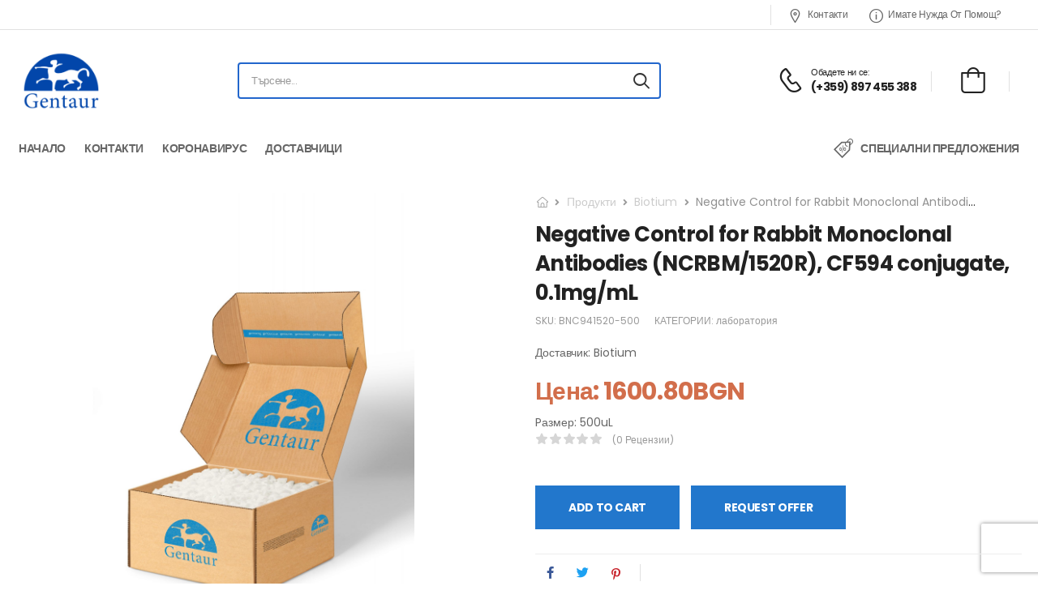

--- FILE ---
content_type: text/html; charset=UTF-8
request_url: https://gentaur.bg/negative-control-for-rabbit-monoclonal-antibodies-ncrbm-1520r-cf594-conjugate-0-1mg-ml/no/902304
body_size: 32068
content:
<!DOCTYPE html>
<html lang="bg-BG">
<head>
    <meta charset="UTF-8">
    <!--[if IE]><meta http-equiv='X-UA-Compatible' content='IE=edge,chrome=1'><![endif]-->
    <meta name="viewport" content="width=device-width, initial-scale=1.0, minimum-scale=1.0">
    <meta name="keywords" content="WordPress Template" />

    <link rel="profile" href="https://gmpg.org/xfn/11" />
    <link rel="pingback" href="https://gentaur.bg/xmlrpc.php" />

    <link rel="preload" href="https://gentaur.bg/wp-content/themes/riode/assets/vendor/riode-icons/fonts/riode.ttf?5gap68" as="font" type="font/ttf" crossorigin><link rel="preload" href="https://gentaur.bg/wp-content/themes/riode/assets/vendor/fontawesome-free/webfonts/fa-solid-900.woff2" as="font" type="font/woff2" crossorigin><link rel="preload" href="https://gentaur.bg/wp-content/themes/riode/assets/vendor/fontawesome-free/webfonts/fa-regular-400.woff2" as="font" type="font/woff2" crossorigin><link rel="preload" href="https://gentaur.bg/wp-content/themes/riode/assets/vendor/fontawesome-free/webfonts/fa-brands-400.woff2" as="font" type="font/woff2" crossorigin>
    
<!-- MapPress Easy Google Maps Version:2.95.3 (https://www.mappresspro.com) -->
			<script type="768483b12263468c2c6ef61e-text/javascript">
				WebFontConfig = {
					google: { families: [ 'Poppins:300,400,500,600,700' ] }
				};
				(function(d) {
					var wf = d.createElement('script'), s = d.scripts[0];
					wf.src = 'https://gentaur.bg/wp-content/themes/riode/assets/js/webfont.js';
					wf.async = true;
					s.parentNode.insertBefore(wf, s);
				})(document);
			</script>
			<meta name='robots' content='index, follow, max-image-preview:large, max-snippet:-1, max-video-preview:-1' />

	<!-- This site is optimized with the Yoast SEO plugin v26.6 - https://yoast.com/wordpress/plugins/seo/ -->
	<title>Biotium Negative Control for Rabbit Monocl... - BNC941520-500 - Ген...</title>
	<meta name="description" content="Biotium - Negative Control for Rabbit Monoclonal Antibodies (NCRBM/1520R), CF594 conjugate, 0.1mg/mL" />
	<link rel="canonical" href="https://gentaur.bg/negative-control-for-rabbit-monoclonal-antibodies-ncrbm-1520r-cf594-conjugate-0-1mg-ml/no/902304" />
	<meta property="og:locale" content="bg_BG" />
	<meta property="og:type" content="product" />
	<meta property="og:title" content="Biotium Negative Control for Rabbit Monocl... - BNC941520-500 - Ген..." />
	<meta property="og:description" content="Biotium - Negative Control for Rabbit Monoclonal Antibodies (NCRBM/1520R), CF594 conjugate, 0.1mg/mL" />
	<meta property="og:url" content="https://gentaur.bg/negative-control-for-rabbit-monoclonal-antibodies-ncrbm-1520r-cf594-conjugate-0-1mg-ml/no/902304" />
	<meta property="og:site_name" content="Гентауър България ЕООД - Gentaur Bulgaria" />
	<meta property="article:modified_time" content="2025-02-13T08:40:33+00:00" />
	<meta property="og:image" content="https://via.placeholder.com/300x300.png?text=Negative%20Control%20for%20Rabbit%20Monoclonal%20Antibodies%20(NCRBM/1520R),%20CF594%20conjugate,%200.1mg/mL" />
	<meta property="og:image:width" content="300" />
	<meta property="og:image:height" content="300" />
	<meta property="og:image:type" content="image/jpg" />
	<meta name="twitter:label1" content="Est. reading time" />
	<meta name="twitter:data1" content="1 минута" />
	<script type="application/ld+json" class="yoast-schema-graph">{"@context":"https://schema.org","@graph":[{"@context":"https://schema.org/","@type":"Product","name":"Negative Control for Rabbit Monoclonal Antibodies (NCRBM/1520R), CF594 conjugate, 0.1mg/mL","image":"https://via.placeholder.com/300x300.png?text=Negative Control for Rabbit Monoclonal Antibodies (NCRBM/1520R), CF594 conjugate, 0.1mg/mL","description":"Biotium - Negative Control for Rabbit Monoclonal Antibodies (NCRBM/1520R), CF594 conjugate, 0.1mg/mL ","url":"https://gentaur.bg/negative-control-for-rabbit-monoclonal-antibodies-ncrbm-1520r-cf594-conjugate-0-1mg-ml/no/902304","mpn":"BNC941520-500","sku":"BNC941520-500","brand":{"@type":"Organization","name":"Biotium"},"offers":{"@type":"Offer","businessFunction":"sell","itemCondition":"https://schema.org/NewCondition","image":"https://via.placeholder.com/300x300.png?text=Negative Control for Rabbit Monoclonal Antibodies (NCRBM/1520R), CF594 conjugate, 0.1mg/mL","eligibleQuantity":{"@type":"QuantitativeValue","value":"500uL"},"url":"https://gentaur.bg/negative-control-for-rabbit-monoclonal-antibodies-ncrbm-1520r-cf594-conjugate-0-1mg-ml/no/902304","seller":{"@type":"Organization","name":"Гентауър България ЕООД","address":"с. Кокаляне, София 1191, ул. “Искър” 53","telephone":"+00359 897 455 388","email":"bulgaria@gentaur.com","image":"https://gentaur.bg/wp-content/uploads/2021/08/cropped-gentaur.png","url":"https://gentaur.bg"},"availability":"https://schema.org/InStock","priceCurrency":"BGN","price":"1600.80","priceValidUntil":"2027-01-22"}},{"@type":"WebSite","@id":"https://gentaur.bg/#website","url":"https://gentaur.bg/","name":"Гентауър България ЕООД - Gentaur Bulgaria","description":"Продажбата на Молекулярни Продукти за Научни Цели - Gentaur Bulgaria","publisher":{"@id":"https://gentaur.bg/#organization"},"potentialAction":[{"@type":"SearchAction","target":{"@type":"EntryPoint","urlTemplate":"https://gentaur.bg/?s={search_term_string}"},"query-input":{"@type":"PropertyValueSpecification","valueRequired":true,"valueName":"search_term_string"}}],"inLanguage":"bg-BG"},{"@type":"Organization","@id":"https://gentaur.bg/#organization","name":"Gentaur Bulgaria Eood - Гентауър България ЕООД","url":"https://gentaur.bg/","logo":{"@type":"ImageObject","inLanguage":"bg-BG","@id":"https://gentaur.bg/#/schema/logo/image/","url":"https://gentaur.bg/wp-content/uploads/2021/08/gentaur.png","contentUrl":"https://gentaur.bg/wp-content/uploads/2021/08/gentaur.png","width":4500,"height":3064,"caption":"Gentaur Bulgaria Eood - Гентауър България ЕООД"},"image":{"@id":"https://gentaur.bg/#/schema/logo/image/"}}]}</script>
	<!-- / Yoast SEO plugin. -->



<script type="768483b12263468c2c6ef61e-text/javascript">
dataLayer = [{"title":"Negative Control for Rabbit Monoclonal Antibodies (NCRBM\/1520R), CF594 conjugate, 0.1mg\/mL","author":"tech","wordcount":"22","logged_in":"false","page_id":false,"post_date":"2019-09-07 17:05:24","post_type":"page","pageType":"product","priceCurrency":"BGN","brand":"Biotium","name":"Negative Control for Rabbit Monoclonal Antibodies (NCRBM\/1520R), CF594 conjugate, 0.1mg\/mL","sku":"BNC941520-500","price":"1600.80","description":"Primary and secondary antibodies for multiple methodologyimmunostaining detection application","imageUrl":"https:\/\/via.placeholder.com\/300x300.png?text=Negative Control for Rabbit Monoclonal Antibodies (NCRBM\/1520R), CF594 conjugate, 0.1mg\/mL","productUrl":"https:\/\/gentaur.bg\/negative-control-for-rabbit-monoclonal-antibodies-ncrbm-1520r-cf594-conjugate-0-1mg-ml\/no\/902304","minQuantity":"1"}];
</script>
<!-- Google Tag Manager -->
<script type="768483b12263468c2c6ef61e-text/javascript">(function(w,d,s,l,i){w[l]=w[l]||[];w[l].push({'gtm.start':
new Date().getTime(),event:'gtm.js'});var f=d.getElementsByTagName(s)[0],
j=d.createElement(s),dl=l!='dataLayer'?'&l='+l:'';j.async=true;j.src=
'https://www.googletagmanager.com/gtm.js?id='+i+dl;f.parentNode.insertBefore(j,f);
})(window,document,'script','dataLayer','GTM-PD4HBKR');</script>
<!-- End Google Tag Manager --><link rel="alternate" type="application/rss+xml" title="Гентауър България ЕООД - Gentaur Bulgaria &raquo; Поток" href="https://gentaur.bg/feed" />
<link rel="alternate" type="application/rss+xml" title="Гентауър България ЕООД - Gentaur Bulgaria &raquo; поток за коментари" href="https://gentaur.bg/comments/feed" />
<link rel="alternate" title="oEmbed (JSON)" type="application/json+oembed" href="https://gentaur.bg/wp-json/oembed/1.0/embed?url=https%3A%2F%2Fgentaur.bg%2Fnegative-control-for-rabbit-monoclonal-antibodies-ncrbm-1520r-cf594-conjugate-0-1mg-ml%2Fno%2F902304" />
<link rel="alternate" title="oEmbed (XML)" type="text/xml+oembed" href="https://gentaur.bg/wp-json/oembed/1.0/embed?url=https%3A%2F%2Fgentaur.bg%2Fnegative-control-for-rabbit-monoclonal-antibodies-ncrbm-1520r-cf594-conjugate-0-1mg-ml%2Fno%2F902304&#038;format=xml" />
<style id='wp-img-auto-sizes-contain-inline-css'>
img:is([sizes=auto i],[sizes^="auto," i]){contain-intrinsic-size:3000px 1500px}
/*# sourceURL=wp-img-auto-sizes-contain-inline-css */
</style>
<style id='wp-emoji-styles-inline-css'>

	img.wp-smiley, img.emoji {
		display: inline !important;
		border: none !important;
		box-shadow: none !important;
		height: 1em !important;
		width: 1em !important;
		margin: 0 0.07em !important;
		vertical-align: -0.1em !important;
		background: none !important;
		padding: 0 !important;
	}
/*# sourceURL=wp-emoji-styles-inline-css */
</style>
<style id='classic-theme-styles-inline-css'>
/*! This file is auto-generated */
.wp-block-button__link{color:#fff;background-color:#32373c;border-radius:9999px;box-shadow:none;text-decoration:none;padding:calc(.667em + 2px) calc(1.333em + 2px);font-size:1.125em}.wp-block-file__button{background:#32373c;color:#fff;text-decoration:none}
/*# sourceURL=/wp-includes/css/classic-themes.min.css */
</style>
<link rel='stylesheet' id='contact-form-7-css' href='https://gentaur.bg/wp-content/plugins/contact-form-7/includes/css/styles.css?ver=6.1.4' media='all' />
<link rel='stylesheet' id='plugin-style-css' href='https://gentaur.bg/wp-content/cache/assets/css/frontend/style.css?ver=1.48.0-6a63001' media='all' />
<link rel='stylesheet' id='mappress-leaflet-css' href='https://gentaur.bg/wp-content/plugins/mappress-google-maps-for-wordpress/lib/leaflet/leaflet.css?ver=1.7.1' media='all' />
<link rel='stylesheet' id='mappress-css' href='https://gentaur.bg/wp-content/plugins/mappress-google-maps-for-wordpress/css/mappress.css?ver=2.95.3' media='all' />
<link rel='stylesheet' id='social-widget-css' href='https://gentaur.bg/wp-content/plugins/social-media-widget/social_widget.css?ver=6.9' media='all' />
<style id='woocommerce-inline-inline-css'>
.woocommerce form .form-row .required { visibility: visible; }
/*# sourceURL=woocommerce-inline-inline-css */
</style>
<link rel='stylesheet' id='fontawesome-free-css' href='https://gentaur.bg/wp-content/themes/riode/assets/vendor/fontawesome-free/css/all.min.css?ver=5.14.0' media='all' />
<link rel='stylesheet' id='riode-icons-css' href='https://gentaur.bg/wp-content/themes/riode/assets/vendor/riode-icons/css/icons.min.css?ver=1.6.3' media='all' />
<link rel='stylesheet' id='owl-carousel-css' href='https://gentaur.bg/wp-content/themes/riode/assets/css/3rd-plugins/owl.carousel.min.css?ver=6.9' media='all' />
<link rel='stylesheet' id='magnific-popup-css' href='https://gentaur.bg/wp-content/themes/riode/assets/css/3rd-plugins/magnific-popup.min.css?ver=1.0' media='all' />
<link rel='stylesheet' id='js_composer_front-css' href='https://gentaur.bg/wp-content/uploads/riode_styles/js_composer.css?ver=1.6.3' media='all' />
<link rel='stylesheet' id='riode-animation-css' href='https://gentaur.bg/wp-content/themes/riode/assets/vendor/animate/animate.min.css?ver=6.9' media='all' />
<link rel='stylesheet' id='riode-theme-css' href='https://gentaur.bg/wp-content/uploads/riode_styles/theme.min.css?ver=1.6.3' media='all' />
<link rel='stylesheet' id='riode-dynamic-vars-css' href='https://gentaur.bg/wp-content/uploads/riode_styles/dynamic_css_vars.css?ver=1.6.3' media='all' />
<link rel='stylesheet' id='riode-style-css' href='https://gentaur.bg/wp-content/themes/riode/style.css?ver=1.6.3' media='all' />
<style id='riode-style-inline-css'>
.vc_custom_1616816791933{border-bottom-width:1px!important;padding-top:4px!important;padding-bottom:5px!important;border-bottom-color:#e1e1e1!important;border-bottom-style:solid!important}.vc_custom_1628241464034{padding-top:25px!important;padding-bottom:25px!important}.vc_custom_1616816807083{padding-top:3px!important;padding-bottom:17px!important}.vc_custom_1665656617726{margin-right:18px!important}.vc_custom_1642412995286{margin-right:18px!important}.vc_custom_1616400617435{margin-left:3px!important}.vc_custom_1616400623306{margin-right:3px!important}.wpb_custom_09aee5e12c81f12d8a200c8ecd38a99f>.wpb-shape-top svg{fill:#fff}.wpb_custom_09aee5e12c81f12d8a200c8ecd38a99f>.wpb-shape-bottom svg{fill:#fff}.wpb_custom_f52462c90dbbebbf58ba13b81d7e1eb0 .title{font-size:12px;letter-spacing:-.15px;text-transform:none}.wpb_custom_583ca469337991728b552e47fd3d2678 .divider{height:25px}.wpb_custom_77e450fda35ebcd14c97799359d02809 .logo{width:110px}.wpb_custom_e0b14bef89c62adc8cedd7c01cf1e26b{text-align:left}.wpb_custom_e0b14bef89c62adc8cedd7c01cf1e26b .btn-icon-left:not(.btn-reveal-left) i{margin-right:7px}.wpb_custom_e0b14bef89c62adc8cedd7c01cf1e26b .btn-icon-right:not(.btn-reveal-right) i{margin-left:7px}.wpb_custom_e0b14bef89c62adc8cedd7c01cf1e26b .btn-reveal-left:hover i,.wpb_custom_e0b14bef89c62adc8cedd7c01cf1e26b .btn-reveal-left:active i,.wpb_custom_e0b14bef89c62adc8cedd7c01cf1e26b .btn-reveal-left:focus i{margin-right:7px}.wpb_custom_e0b14bef89c62adc8cedd7c01cf1e26b .btn-reveal-right:hover i,.wpb_custom_e0b14bef89c62adc8cedd7c01cf1e26b .btn-reveal-right:active i,.wpb_custom_e0b14bef89c62adc8cedd7c01cf1e26b .btn-reveal-right:focus i{margin-left:7px}.wpb_custom_e0b14bef89c62adc8cedd7c01cf1e26b .btn i{font-size:17px}.wpb_custom_e0b14bef89c62adc8cedd7c01cf1e26b .btn{font-weight:400;font-size:12px;line-height:17px;text-transform:capitalize;color:#666666}.wpb_custom_7fb8c8d44735eccca56b104465993bb1 .mobile-menu-toggle{color:#222222}.wpb_custom_6543304d0afbea65df99f5515b86a37b .search-wrapper input.form-control,.wpb_custom_6543304d0afbea65df99f5515b86a37b select{font-size:13px;text-transform:none}.wpb_custom_6543304d0afbea65df99f5515b86a37b .search-wrapper input.form-control{padding-top:1.1rem;padding-right:4rem;padding-bottom:1.1rem;padding-left:1.5rem;border-top-width:2px;border-right-width:2px;border-bottom-width:2px;border-left-width:2px;border-style:solid;margin-left:-2px;border-top-left-radius:4px;border-top-right-radius:4px;border-bottom-right-radius:4px;border-bottom-left-radius:4px;border-color:#2266cc}.wpb_custom_6543304d0afbea65df99f5515b86a37b .search-wrapper select{padding-right:4rem;padding-left:1.5rem}.wpb_custom_6543304d0afbea65df99f5515b86a37b .search-wrapper .select-box{border-top-width:2px;border-right-width:2px;border-bottom-width:2px;border-left-width:2px;border-style:solid;border-top-left-radius:4px;border-top-right-radius:0;border-bottom-right-radius:0;border-bottom-left-radius:4px;border-color:#2266cc}.wpb_custom_6543304d0afbea65df99f5515b86a37b .search-wrapper .select-box ~ .form-control{border-top-left-radius:0;border-top-right-radius:4px;border-bottom-right-radius:4px;border-bottom-left-radius:0}.wpb_custom_6543304d0afbea65df99f5515b86a37b .search-wrapper .btn-search{padding-right:15px;padding-left:15px;font-size:20px;border-top-left-radius:4px;border-top-right-radius:4px;border-bottom-right-radius:4px;border-bottom-left-radius:4px;border-color:#cbcbcb}.menu.switcher>li>a:after,.cur-switcher .menu-item-has-children>a:after{margin-left:.5rem}.custom-icon-box i{margin-left:1px;line-height:17px}.custom-header .hs-simple{margin:0 auto;max-width:520px;width:100%}.custom-header .call i{font-size:30px}.custom-header .call span{font-weight:400}.custom-header .call strong{margin-top:3px;font-size:14px;letter-spacing:-.6px}.custom-header .skin1 i{font-size:24px;margin-right:10px}.custom-header .menu-active-underline>li>a:before{bottom:7px}.header .sticky-content.fixed{padding-top:13px!important;padding-bottom:13px!important}@media (max-width:991px){.call-wrapper{margin-bottom:2px;margin-right:20px!important}.custom-header .wishlist{margin-right:10px}.custom-header .cart-dropdown{top:-2px}}@media (max-width:575px){.d-none-sm-max{display:none!important}.custom-header .mr-sm-max-0{margin-right:0!important}}
.vc_custom_1616402033814{padding-top:27px!important;padding-bottom:3px!important}.vc_custom_1616127919914{padding-top:27px!important;padding-bottom:27px!important}.vc_custom_1631539649682{padding-top:11px!important;padding-bottom:3px!important}.vc_custom_1631539663765{padding-top:11px!important;padding-bottom:3px!important}.vc_custom_1631539692805{padding-top:11px!important;padding-bottom:3px!important}.wpb_custom_09aee5e12c81f12d8a200c8ecd38a99f>.wpb-shape-top svg{fill:#fff}.wpb_custom_09aee5e12c81f12d8a200c8ecd38a99f>.wpb-shape-bottom svg{fill:#fff}.wpb_custom_2c0c541ad44897f1a3a200239ea2c8b4 .title{color:#cccccc;font-size:16px;letter-spacing:0;line-height:19.2px;text-transform:none}.wpb_custom_15ea22ef97fb9163dc8f6b6b57486676.social-icons{display:flex}.wpb_custom_15ea22ef97fb9163dc8f6b6b57486676 .social-icon{border-radius:50%}.footer-logo{max-width:154px}.footer-top-block-right .vc_column-inner{display:flex}.newsletter-info span{display:block;font-size:14px;font-weight:400;color:#999;line-height:1.23;letter-spacing:-0.1px;text-transform:none}.footer-newsletter-section{align-items:center}.footer-newsletter-section .wpcf7-form{margin-bottom:0;max-width:480px}.footer-newsletter-section .wpcf7-form-control{border:none;height:49px}.footer-newsletter-section .wpcf7-form input{padding:0 2rem;background:#f4f4f4;font-size:12px}.footer-newsletter-section .wpcf7-form .btn{padding:.84em 1.5em}.footer-newsletter-section .wpcf7-form .btn:after{content:'\e97f';font-family:'riode';margin-left:6px;font-size:15px;font-weight:400}@media (min-width:992px){.footer-newsletter-section .wpcf7-form{margin-left:auto}.footer-newsletter-section .newsletter-info{width:auto}.footer-newsletter-section .wpcf7{flex:1}}.footer input.wpcf7-form-control{background:#2c2c2c;border:0;font-size:12px}@media (max-width:991px){.footer-newsletter-section .wpcf7-form{margin-left:auto;margin-right:auto}.footer-logo{margin-left:auto;margin-right:auto}.footer-top-block-right .vc_column-inner{flex-direction:column;align-items:center}.footer-top-block-right .vc_column-inner .newsletter-info{text-align:center}}.footer-logo{width:154px}.custom-main{position:relative}.custom-main:before,.custom-main:after{content:'';position:absolute;width:calc(100% - 2 * var(--rio-gutter-md));height:1px;top:0;left:var(--rio-gutter-md);background-color:#333}.custom-main:after{bottom:0;top:auto}.custom-bottom{position:relative;align-items:center}.share-wrapper>div{display:flex;justify-content:flex-end}.footer-links{display:block;list-style:none;padding:0;margin:0}.footer-links li{line-height:1.2;margin:0 0 15px}.footer-links a{letter-spacing:normal}.footer .copyright{letter-spacing:-.1px;color:#666}@media(max-width:991px){.custom-center{text-align:center!important;justify-content:center!important}.share-wrapper>div{justify-content:center}}.footer-links.contact-info{letter-spacing:0}.footer-links label{color:#e1e1e1;text-transform:uppercase;margin-right:5px}.footer-links .working-time label{display:block;margin-bottom:15px}@media (max-width:479px){.custom-main .wpb_column{width:100%}}
/*# sourceURL=riode-style-inline-css */
</style>
<link rel='stylesheet' id='styles-child-css' href='https://gentaur.bg/wp-content/themes/riode-child/style.css?ver=6.66714' media='all' />
<script type="text/template" id="tmpl-variation-template">
	<div class="woocommerce-variation-description">{{{ data.variation.variation_description }}}</div>
	<div class="woocommerce-variation-price">{{{ data.variation.price_html }}}</div>
	<div class="woocommerce-variation-availability">{{{ data.variation.availability_html }}}</div>
</script>
<script type="text/template" id="tmpl-unavailable-variation-template">
	<p role="alert">Продуктът не е наличен. Изберете друга комбинация</p>
</script>
<script id="wspsc_order-js-extra" type="768483b12263468c2c6ef61e-text/javascript">
var translations = {"success_cart":"Product added. Check Your cart:","success_request":"Product added. Check Your request:","error":"Error","request_summary":"Request summary","cart_summary":"Cart"};
//# sourceURL=wspsc_order-js-extra
</script>
<script src="https://gentaur.bg/wp-content/cache/assets/shop/js/orders.js?ver=1.48.0-6a63001" id="wspsc_order-js" type="768483b12263468c2c6ef61e-text/javascript"></script>
<script src="https://gentaur.bg/wp-includes/js/jquery/jquery.min.js?ver=3.7.1" id="jquery-core-js" type="768483b12263468c2c6ef61e-text/javascript"></script>
<script src="https://gentaur.bg/wp-includes/js/jquery/jquery-migrate.min.js?ver=3.4.1" id="jquery-migrate-js" type="768483b12263468c2c6ef61e-text/javascript"></script>
<script src="https://gentaur.bg/wp-content/plugins/woocommerce/assets/js/jquery-blockui/jquery.blockUI.min.js?ver=2.7.0-wc.10.4.3" id="wc-jquery-blockui-js" data-wp-strategy="defer" type="768483b12263468c2c6ef61e-text/javascript"></script>
<script id="wc-add-to-cart-js-extra" type="768483b12263468c2c6ef61e-text/javascript">
var wc_add_to_cart_params = {"ajax_url":"/wp-admin/admin-ajax.php","wc_ajax_url":"/?wc-ajax=%%endpoint%%","i18n_view_cart":"\u041f\u0440\u0435\u0433\u043b\u0435\u0434 \u043d\u0430 \u043a\u043e\u043b\u0438\u0447\u043a\u0430\u0442\u0430","cart_url":"https://gentaur.bg","is_cart":"","cart_redirect_after_add":"no"};
//# sourceURL=wc-add-to-cart-js-extra
</script>
<script src="https://gentaur.bg/wp-content/plugins/woocommerce/assets/js/frontend/add-to-cart.min.js?ver=10.4.3" id="wc-add-to-cart-js" data-wp-strategy="defer" type="768483b12263468c2c6ef61e-text/javascript"></script>
<script src="https://gentaur.bg/wp-content/plugins/woocommerce/assets/js/js-cookie/js.cookie.min.js?ver=2.1.4-wc.10.4.3" id="wc-js-cookie-js" defer data-wp-strategy="defer" type="768483b12263468c2c6ef61e-text/javascript"></script>
<script id="woocommerce-js-extra" type="768483b12263468c2c6ef61e-text/javascript">
var woocommerce_params = {"ajax_url":"/wp-admin/admin-ajax.php","wc_ajax_url":"/?wc-ajax=%%endpoint%%","i18n_password_show":"\u041f\u043e\u043a\u0430\u0437\u0432\u0430\u043d\u0435 \u043d\u0430 \u043f\u0430\u0440\u043e\u043b\u0430\u0442\u0430","i18n_password_hide":"\u0421\u043a\u0440\u0438\u0432\u0430\u043d\u0435 \u043d\u0430 \u043f\u0430\u0440\u043e\u043b\u0430\u0442\u0430"};
//# sourceURL=woocommerce-js-extra
</script>
<script src="https://gentaur.bg/wp-content/plugins/woocommerce/assets/js/frontend/woocommerce.min.js?ver=10.4.3" id="woocommerce-js" defer data-wp-strategy="defer" type="768483b12263468c2c6ef61e-text/javascript"></script>
<script src="https://gentaur.bg/wp-content/plugins/js_composer/assets/js/vendors/woocommerce-add-to-cart.js?ver=8.1" id="vc_woocommerce-add-to-cart-js-js" type="768483b12263468c2c6ef61e-text/javascript"></script>
<script id="wc-cart-fragments-js-extra" type="768483b12263468c2c6ef61e-text/javascript">
var wc_cart_fragments_params = {"ajax_url":"/wp-admin/admin-ajax.php","wc_ajax_url":"/?wc-ajax=%%endpoint%%","cart_hash_key":"wc_cart_hash_a12284cfc74f2718108d7c8761512557","fragment_name":"wc_fragments_a12284cfc74f2718108d7c8761512557","request_timeout":"5000"};
//# sourceURL=wc-cart-fragments-js-extra
</script>
<script src="https://gentaur.bg/wp-content/plugins/woocommerce/assets/js/frontend/cart-fragments.min.js?ver=10.4.3" id="wc-cart-fragments-js" defer data-wp-strategy="defer" type="768483b12263468c2c6ef61e-text/javascript"></script>
<script id="wc-single-product-js-extra" type="768483b12263468c2c6ef61e-text/javascript">
var wc_single_product_params = {"i18n_required_rating_text":"\u0418\u0437\u0431\u0435\u0440\u0435\u0442\u0435 \u0441\u0442\u043e\u0439\u043d\u043e\u0441\u0442","i18n_rating_options":["1 \u043e\u0442 5 \u0437\u0432\u0435\u0437\u0434\u0438","2 \u043e\u0442 5 \u0437\u0432\u0435\u0437\u0434\u0438","3 of 5 stars","4 of 5 stars","5 \u043e\u0442 5 \u0437\u0432\u0435\u0437\u0434\u0438"],"i18n_product_gallery_trigger_text":"View full-screen image gallery","review_rating_required":"yes","flexslider":{"rtl":false,"animation":"slide","smoothHeight":true,"directionNav":false,"controlNav":"thumbnails","slideshow":false,"animationSpeed":500,"animationLoop":false,"allowOneSlide":false},"zoom_enabled":"","zoom_options":[],"photoswipe_enabled":"1","photoswipe_options":{"shareEl":false,"closeOnScroll":false,"history":false,"hideAnimationDuration":0,"showAnimationDuration":0},"flexslider_enabled":""};
//# sourceURL=wc-single-product-js-extra
</script>
<script src="https://gentaur.bg/wp-content/plugins/woocommerce/assets/js/frontend/single-product.min.js?ver=10.4.3" id="wc-single-product-js" defer data-wp-strategy="defer" type="768483b12263468c2c6ef61e-text/javascript"></script>
<script src="https://gentaur.bg/wp-includes/js/underscore.min.js?ver=1.13.7" id="underscore-js" type="768483b12263468c2c6ef61e-text/javascript"></script>
<script id="wp-util-js-extra" type="768483b12263468c2c6ef61e-text/javascript">
var _wpUtilSettings = {"ajax":{"url":"/wp-admin/admin-ajax.php"}};
//# sourceURL=wp-util-js-extra
</script>
<script src="https://gentaur.bg/wp-includes/js/wp-util.min.js?ver=6.9" id="wp-util-js" type="768483b12263468c2c6ef61e-text/javascript"></script>
<script id="wc-add-to-cart-variation-js-extra" type="768483b12263468c2c6ef61e-text/javascript">
var wc_add_to_cart_variation_params = {"wc_ajax_url":"/?wc-ajax=%%endpoint%%","i18n_no_matching_variations_text":"\u041d\u044f\u043c\u0430 \u043f\u0440\u043e\u0434\u0443\u043a\u0442\u0438 \u043e\u0442\u0433\u043e\u0432\u0430\u0440\u044f\u0449\u0438 \u043d\u0430 \u0432\u0430\u0448\u0435\u0442\u043e \u0442\u044a\u0440\u0441\u0435\u043d\u0435. \u0418\u0437\u0431\u0435\u0440\u0435\u0442\u0435 \u0434\u0440\u0443\u0433\u0430 \u043a\u043e\u043c\u0431\u0438\u043d\u0430\u0446\u0438\u044f.","i18n_make_a_selection_text":"\u041f\u044a\u0440\u0432\u043e \u0438\u0437\u0431\u0435\u0440\u0435\u0442\u0435 \u043e\u043f\u0446\u0438\u0438 \u043d\u0430 \u043f\u0440\u043e\u0434\u0443\u043a\u0442\u0430 \u043f\u0440\u0435\u0434\u0438 \u0434\u0430 \u0433\u043e \u0434\u043e\u0431\u0430\u0432\u0438\u0442\u0435 \u0432 \u043a\u043e\u043b\u0438\u0447\u043a\u0430\u0442\u0430.","i18n_unavailable_text":"\u041f\u0440\u043e\u0434\u0443\u043a\u0442\u044a\u0442 \u043d\u0435 \u0435 \u043d\u0430\u043b\u0438\u0447\u0435\u043d. \u0418\u0437\u0431\u0435\u0440\u0435\u0442\u0435 \u0434\u0440\u0443\u0433\u0430 \u043a\u043e\u043c\u0431\u0438\u043d\u0430\u0446\u0438\u044f","i18n_reset_alert_text":"Your selection has been reset. Please select some product options before adding this product to your cart."};
//# sourceURL=wc-add-to-cart-variation-js-extra
</script>
<script src="https://gentaur.bg/wp-content/plugins/woocommerce/assets/js/frontend/add-to-cart-variation.min.js?ver=10.4.3" id="wc-add-to-cart-variation-js" defer data-wp-strategy="defer" type="768483b12263468c2c6ef61e-text/javascript"></script>
<script src="https://gentaur.bg/wp-content/plugins/woocommerce/assets/js/zoom/jquery.zoom.min.js?ver=1.7.21-wc.10.4.3" id="wc-zoom-js" defer data-wp-strategy="defer" type="768483b12263468c2c6ef61e-text/javascript"></script>
<script type="768483b12263468c2c6ef61e-text/javascript"></script><link rel="https://api.w.org/" href="https://gentaur.bg/wp-json/" /><link rel="alternate" title="JSON" type="application/json" href="https://gentaur.bg/wp-json/wp/v2/pages/649" /><link rel="EditURI" type="application/rsd+xml" title="RSD" href="https://gentaur.bg/xmlrpc.php?rsd" />
<meta name="generator" content="WordPress 6.9" />
<meta name="generator" content="WooCommerce 10.4.3" />
<link rel='shortlink' href='https://gentaur.bg/negative-control-for-rabbit-monoclonal-antibodies-ncrbm-1520r-cf594-conjugate-0-1mg-ml/no/902304' />

        <script type="768483b12263468c2c6ef61e-text/javascript">
            var jQueryMigrateHelperHasSentDowngrade = false;

			window.onerror = function( msg, url, line, col, error ) {
				// Break out early, do not processing if a downgrade reqeust was already sent.
				if ( jQueryMigrateHelperHasSentDowngrade ) {
					return true;
                }

				var xhr = new XMLHttpRequest();
				var nonce = 'bf794e2e9a';
				var jQueryFunctions = [
					'andSelf',
					'browser',
					'live',
					'boxModel',
					'support.boxModel',
					'size',
					'swap',
					'clean',
					'sub',
                ];
				var match_pattern = /\)\.(.+?) is not a function/;
                var erroredFunction = msg.match( match_pattern );

                // If there was no matching functions, do not try to downgrade.
                if ( null === erroredFunction || typeof erroredFunction !== 'object' || typeof erroredFunction[1] === "undefined" || -1 === jQueryFunctions.indexOf( erroredFunction[1] ) ) {
                    return true;
                }

                // Set that we've now attempted a downgrade request.
                jQueryMigrateHelperHasSentDowngrade = true;

				xhr.open( 'POST', 'https://gentaur.bg/wp-admin/admin-ajax.php' );
				xhr.setRequestHeader( 'Content-Type', 'application/x-www-form-urlencoded' );
				xhr.onload = function () {
					var response,
                        reload = false;

					if ( 200 === xhr.status ) {
                        try {
                        	response = JSON.parse( xhr.response );

                        	reload = response.data.reload;
                        } catch ( e ) {
                        	reload = false;
                        }
                    }

					// Automatically reload the page if a deprecation caused an automatic downgrade, ensure visitors get the best possible experience.
					if ( reload ) {
						location.reload();
                    }
				};

				xhr.send( encodeURI( 'action=jquery-migrate-downgrade-version&_wpnonce=' + nonce ) );

				// Suppress error alerts in older browsers
				return true;
			}
        </script>

			<noscript><style>.woocommerce-product-gallery{ opacity: 1 !important; }</style></noscript>
	<meta name="generator" content="Powered by WPBakery Page Builder - drag and drop page builder for WordPress."/>
<style data-type="vc_custom-css">@media(min-width: 768px) {
.custom-sidebar {
  position: sticky;
  top: 0;
}
}

.loading {
  font-size: 11px;
}

.loading:after {
  overflow: hidden;
  display: inline-block;
  vertical-align: bottom;
  -webkit-animation: ellipsis steps(4,end) 900ms infinite;      
  animation: ellipsis steps(4,end) 900ms infinite;
  content: "\2026"; /* ascii code for the ellipsis character */
  width: 0px;
}

@keyframes ellipsis {
  to {
    width: 1.25em;    
  }
}

@-webkit-keyframes ellipsis {
  to {
    width: 1.25em;    
  }
}</style><style></style><link rel="icon" href="https://gentaur.bg/wp-content/uploads/2025/07/cropped-android-chrome-512x512-1-1-32x32.png" sizes="32x32" />
<link rel="icon" href="https://gentaur.bg/wp-content/uploads/2025/07/cropped-android-chrome-512x512-1-1-192x192.png" sizes="192x192" />
<link rel="apple-touch-icon" href="https://gentaur.bg/wp-content/uploads/2025/07/cropped-android-chrome-512x512-1-1-180x180.png" />
<meta name="msapplication-TileImage" content="https://gentaur.bg/wp-content/uploads/2025/07/cropped-android-chrome-512x512-1-1-270x270.png" />
<style id="kirki-inline-styles"></style><style type="text/css" data-type="vc_shortcodes-custom-css">.vc_custom_1587977012913{margin-top: -20px !important;}.vc_custom_1587971584712{margin-right: 2px !important;margin-left: 2px !important;background-color: #ffffff !important;}</style><noscript><style> .wpb_animate_when_almost_visible { opacity: 1; }</style></noscript><style type="text/css" data-type="vc_shortcodes-custom-css">.vc_custom_1587977012913{margin-top: -20px !important;}.vc_custom_1587971584712{margin-right: 2px !important;margin-left: 2px !important;background-color: #ffffff !important;}</style><style data-type="vc_custom-css">@media(min-width: 768px) {
.custom-sidebar {
  position: sticky;
  top: 0;
}
}

.loading {
  font-size: 11px;
}

.loading:after {
  overflow: hidden;
  display: inline-block;
  vertical-align: bottom;
  -webkit-animation: ellipsis steps(4,end) 900ms infinite;      
  animation: ellipsis steps(4,end) 900ms infinite;
  content: "\2026"; /* ascii code for the ellipsis character */
  width: 0px;
}

@keyframes ellipsis {
  to {
    width: 1.25em;    
  }
}

@-webkit-keyframes ellipsis {
  to {
    width: 1.25em;    
  }
}</style>				<style type="text/css" id="c4wp-checkout-css">
					.woocommerce-checkout .c4wp_captcha_field {
						margin-bottom: 10px;
						margin-top: 15px;
						position: relative;
						display: inline-block;
					}
				</style>
								<style type="text/css" id="c4wp-v3-lp-form-css">
					.login #login, .login #lostpasswordform {
						min-width: 350px !important;
					}
					.wpforms-field-c4wp iframe {
						width: 100% !important;
					}
				</style>
							<style type="text/css" id="c4wp-v3-lp-form-css">
				.login #login, .login #lostpasswordform {
					min-width: 350px !important;
				}
				.wpforms-field-c4wp iframe {
					width: 100% !important;
				}
			</style>
			<style id='global-styles-inline-css'>
:root{--wp--preset--aspect-ratio--square: 1;--wp--preset--aspect-ratio--4-3: 4/3;--wp--preset--aspect-ratio--3-4: 3/4;--wp--preset--aspect-ratio--3-2: 3/2;--wp--preset--aspect-ratio--2-3: 2/3;--wp--preset--aspect-ratio--16-9: 16/9;--wp--preset--aspect-ratio--9-16: 9/16;--wp--preset--color--black: #000000;--wp--preset--color--cyan-bluish-gray: #abb8c3;--wp--preset--color--white: #fff;--wp--preset--color--pale-pink: #f78da7;--wp--preset--color--vivid-red: #cf2e2e;--wp--preset--color--luminous-vivid-orange: #ff6900;--wp--preset--color--luminous-vivid-amber: #fcb900;--wp--preset--color--light-green-cyan: #7bdcb5;--wp--preset--color--vivid-green-cyan: #00d084;--wp--preset--color--pale-cyan-blue: #8ed1fc;--wp--preset--color--vivid-cyan-blue: #0693e3;--wp--preset--color--vivid-purple: #9b51e0;--wp--preset--color--primary: #27c;--wp--preset--color--secondary: #d26e4b;--wp--preset--color--alert: #b10001;--wp--preset--color--dark: #333;--wp--preset--color--font: #666;--wp--preset--color--transparent: transparent;--wp--preset--gradient--vivid-cyan-blue-to-vivid-purple: linear-gradient(135deg,rgb(6,147,227) 0%,rgb(155,81,224) 100%);--wp--preset--gradient--light-green-cyan-to-vivid-green-cyan: linear-gradient(135deg,rgb(122,220,180) 0%,rgb(0,208,130) 100%);--wp--preset--gradient--luminous-vivid-amber-to-luminous-vivid-orange: linear-gradient(135deg,rgb(252,185,0) 0%,rgb(255,105,0) 100%);--wp--preset--gradient--luminous-vivid-orange-to-vivid-red: linear-gradient(135deg,rgb(255,105,0) 0%,rgb(207,46,46) 100%);--wp--preset--gradient--very-light-gray-to-cyan-bluish-gray: linear-gradient(135deg,rgb(238,238,238) 0%,rgb(169,184,195) 100%);--wp--preset--gradient--cool-to-warm-spectrum: linear-gradient(135deg,rgb(74,234,220) 0%,rgb(151,120,209) 20%,rgb(207,42,186) 40%,rgb(238,44,130) 60%,rgb(251,105,98) 80%,rgb(254,248,76) 100%);--wp--preset--gradient--blush-light-purple: linear-gradient(135deg,rgb(255,206,236) 0%,rgb(152,150,240) 100%);--wp--preset--gradient--blush-bordeaux: linear-gradient(135deg,rgb(254,205,165) 0%,rgb(254,45,45) 50%,rgb(107,0,62) 100%);--wp--preset--gradient--luminous-dusk: linear-gradient(135deg,rgb(255,203,112) 0%,rgb(199,81,192) 50%,rgb(65,88,208) 100%);--wp--preset--gradient--pale-ocean: linear-gradient(135deg,rgb(255,245,203) 0%,rgb(182,227,212) 50%,rgb(51,167,181) 100%);--wp--preset--gradient--electric-grass: linear-gradient(135deg,rgb(202,248,128) 0%,rgb(113,206,126) 100%);--wp--preset--gradient--midnight: linear-gradient(135deg,rgb(2,3,129) 0%,rgb(40,116,252) 100%);--wp--preset--font-size--small: 15px;--wp--preset--font-size--medium: 24px;--wp--preset--font-size--large: 30px;--wp--preset--font-size--x-large: 42px;--wp--preset--font-size--normal: 18px;--wp--preset--font-size--huge: 34px;--wp--preset--spacing--20: 0.44rem;--wp--preset--spacing--30: 0.67rem;--wp--preset--spacing--40: 1rem;--wp--preset--spacing--50: 1.5rem;--wp--preset--spacing--60: 2.25rem;--wp--preset--spacing--70: 3.38rem;--wp--preset--spacing--80: 5.06rem;--wp--preset--shadow--natural: 6px 6px 9px rgba(0, 0, 0, 0.2);--wp--preset--shadow--deep: 12px 12px 50px rgba(0, 0, 0, 0.4);--wp--preset--shadow--sharp: 6px 6px 0px rgba(0, 0, 0, 0.2);--wp--preset--shadow--outlined: 6px 6px 0px -3px rgb(255, 255, 255), 6px 6px rgb(0, 0, 0);--wp--preset--shadow--crisp: 6px 6px 0px rgb(0, 0, 0);}:where(.is-layout-flex){gap: 0.5em;}:where(.is-layout-grid){gap: 0.5em;}body .is-layout-flex{display: flex;}.is-layout-flex{flex-wrap: wrap;align-items: center;}.is-layout-flex > :is(*, div){margin: 0;}body .is-layout-grid{display: grid;}.is-layout-grid > :is(*, div){margin: 0;}:where(.wp-block-columns.is-layout-flex){gap: 2em;}:where(.wp-block-columns.is-layout-grid){gap: 2em;}:where(.wp-block-post-template.is-layout-flex){gap: 1.25em;}:where(.wp-block-post-template.is-layout-grid){gap: 1.25em;}.has-black-color{color: var(--wp--preset--color--black) !important;}.has-cyan-bluish-gray-color{color: var(--wp--preset--color--cyan-bluish-gray) !important;}.has-white-color{color: var(--wp--preset--color--white) !important;}.has-pale-pink-color{color: var(--wp--preset--color--pale-pink) !important;}.has-vivid-red-color{color: var(--wp--preset--color--vivid-red) !important;}.has-luminous-vivid-orange-color{color: var(--wp--preset--color--luminous-vivid-orange) !important;}.has-luminous-vivid-amber-color{color: var(--wp--preset--color--luminous-vivid-amber) !important;}.has-light-green-cyan-color{color: var(--wp--preset--color--light-green-cyan) !important;}.has-vivid-green-cyan-color{color: var(--wp--preset--color--vivid-green-cyan) !important;}.has-pale-cyan-blue-color{color: var(--wp--preset--color--pale-cyan-blue) !important;}.has-vivid-cyan-blue-color{color: var(--wp--preset--color--vivid-cyan-blue) !important;}.has-vivid-purple-color{color: var(--wp--preset--color--vivid-purple) !important;}.has-black-background-color{background-color: var(--wp--preset--color--black) !important;}.has-cyan-bluish-gray-background-color{background-color: var(--wp--preset--color--cyan-bluish-gray) !important;}.has-white-background-color{background-color: var(--wp--preset--color--white) !important;}.has-pale-pink-background-color{background-color: var(--wp--preset--color--pale-pink) !important;}.has-vivid-red-background-color{background-color: var(--wp--preset--color--vivid-red) !important;}.has-luminous-vivid-orange-background-color{background-color: var(--wp--preset--color--luminous-vivid-orange) !important;}.has-luminous-vivid-amber-background-color{background-color: var(--wp--preset--color--luminous-vivid-amber) !important;}.has-light-green-cyan-background-color{background-color: var(--wp--preset--color--light-green-cyan) !important;}.has-vivid-green-cyan-background-color{background-color: var(--wp--preset--color--vivid-green-cyan) !important;}.has-pale-cyan-blue-background-color{background-color: var(--wp--preset--color--pale-cyan-blue) !important;}.has-vivid-cyan-blue-background-color{background-color: var(--wp--preset--color--vivid-cyan-blue) !important;}.has-vivid-purple-background-color{background-color: var(--wp--preset--color--vivid-purple) !important;}.has-black-border-color{border-color: var(--wp--preset--color--black) !important;}.has-cyan-bluish-gray-border-color{border-color: var(--wp--preset--color--cyan-bluish-gray) !important;}.has-white-border-color{border-color: var(--wp--preset--color--white) !important;}.has-pale-pink-border-color{border-color: var(--wp--preset--color--pale-pink) !important;}.has-vivid-red-border-color{border-color: var(--wp--preset--color--vivid-red) !important;}.has-luminous-vivid-orange-border-color{border-color: var(--wp--preset--color--luminous-vivid-orange) !important;}.has-luminous-vivid-amber-border-color{border-color: var(--wp--preset--color--luminous-vivid-amber) !important;}.has-light-green-cyan-border-color{border-color: var(--wp--preset--color--light-green-cyan) !important;}.has-vivid-green-cyan-border-color{border-color: var(--wp--preset--color--vivid-green-cyan) !important;}.has-pale-cyan-blue-border-color{border-color: var(--wp--preset--color--pale-cyan-blue) !important;}.has-vivid-cyan-blue-border-color{border-color: var(--wp--preset--color--vivid-cyan-blue) !important;}.has-vivid-purple-border-color{border-color: var(--wp--preset--color--vivid-purple) !important;}.has-vivid-cyan-blue-to-vivid-purple-gradient-background{background: var(--wp--preset--gradient--vivid-cyan-blue-to-vivid-purple) !important;}.has-light-green-cyan-to-vivid-green-cyan-gradient-background{background: var(--wp--preset--gradient--light-green-cyan-to-vivid-green-cyan) !important;}.has-luminous-vivid-amber-to-luminous-vivid-orange-gradient-background{background: var(--wp--preset--gradient--luminous-vivid-amber-to-luminous-vivid-orange) !important;}.has-luminous-vivid-orange-to-vivid-red-gradient-background{background: var(--wp--preset--gradient--luminous-vivid-orange-to-vivid-red) !important;}.has-very-light-gray-to-cyan-bluish-gray-gradient-background{background: var(--wp--preset--gradient--very-light-gray-to-cyan-bluish-gray) !important;}.has-cool-to-warm-spectrum-gradient-background{background: var(--wp--preset--gradient--cool-to-warm-spectrum) !important;}.has-blush-light-purple-gradient-background{background: var(--wp--preset--gradient--blush-light-purple) !important;}.has-blush-bordeaux-gradient-background{background: var(--wp--preset--gradient--blush-bordeaux) !important;}.has-luminous-dusk-gradient-background{background: var(--wp--preset--gradient--luminous-dusk) !important;}.has-pale-ocean-gradient-background{background: var(--wp--preset--gradient--pale-ocean) !important;}.has-electric-grass-gradient-background{background: var(--wp--preset--gradient--electric-grass) !important;}.has-midnight-gradient-background{background: var(--wp--preset--gradient--midnight) !important;}.has-small-font-size{font-size: var(--wp--preset--font-size--small) !important;}.has-medium-font-size{font-size: var(--wp--preset--font-size--medium) !important;}.has-large-font-size{font-size: var(--wp--preset--font-size--large) !important;}.has-x-large-font-size{font-size: var(--wp--preset--font-size--x-large) !important;}
/*# sourceURL=global-styles-inline-css */
</style>
<link rel='stylesheet' id='wc-blocks-style-css' href='https://gentaur.bg/wp-content/plugins/woocommerce/assets/client/blocks/wc-blocks.css?ver=wc-10.4.3' media='all' />
<link rel='stylesheet' id='vc_animate-css-css' href='https://gentaur.bg/wp-content/plugins/js_composer/assets/lib/vendor/node_modules/animate.css/animate.min.css?ver=8.1' media='all' />
</head>
<body class="wp-singular page-template page-template- page-template-app page-template-Templates page-template-frontend page-template-product page-template-appTemplatesfrontendproduct-php page page-id-649 wp-custom-logo wp-embed-responsive wp-theme-riode wp-child-theme-riode-child theme-riode woocommerce-no-js page-layout center-with-sidebar wpb-js-composer js-comp-ver-8.1 vc_responsive">
    <!-- Google Tag Manager (noscript) -->
<noscript><iframe src="https://www.googletagmanager.com/ns.html?id=GTM-PD4HBKR" height="0" width="0" style="display:none;visibility:hidden"></iframe></noscript>
<!-- End Google Tag Manager (noscript) -->    <div class="page-wrapper" >

    <header class="header custom-header header-2141" id="header"><style id="block_2141_css">.vc_custom_1616816791933{border-bottom-width:1px!important;padding-top:4px!important;padding-bottom:5px!important;border-bottom-color:#e1e1e1!important;border-bottom-style:solid!important}.vc_custom_1628241464034{padding-top:25px!important;padding-bottom:25px!important}.vc_custom_1616816807083{padding-top:3px!important;padding-bottom:17px!important}.vc_custom_1665656617726{margin-right:18px!important}.vc_custom_1642412995286{margin-right:18px!important}.vc_custom_1616400617435{margin-left:3px!important}.vc_custom_1616400623306{margin-right:3px!important}.wpb_custom_09aee5e12c81f12d8a200c8ecd38a99f>.wpb-shape-top svg{fill:#fff}.wpb_custom_09aee5e12c81f12d8a200c8ecd38a99f>.wpb-shape-bottom svg{fill:#fff}.wpb_custom_f52462c90dbbebbf58ba13b81d7e1eb0 .title{font-size:12px;letter-spacing:-.15px;text-transform:none}.wpb_custom_583ca469337991728b552e47fd3d2678 .divider{height:25px}.wpb_custom_77e450fda35ebcd14c97799359d02809 .logo{width:110px}.wpb_custom_e0b14bef89c62adc8cedd7c01cf1e26b{text-align:left}.wpb_custom_e0b14bef89c62adc8cedd7c01cf1e26b .btn-icon-left:not(.btn-reveal-left) i{margin-right:7px}.wpb_custom_e0b14bef89c62adc8cedd7c01cf1e26b .btn-icon-right:not(.btn-reveal-right) i{margin-left:7px}.wpb_custom_e0b14bef89c62adc8cedd7c01cf1e26b .btn-reveal-left:hover i,.wpb_custom_e0b14bef89c62adc8cedd7c01cf1e26b .btn-reveal-left:active i,.wpb_custom_e0b14bef89c62adc8cedd7c01cf1e26b .btn-reveal-left:focus i{margin-right:7px}.wpb_custom_e0b14bef89c62adc8cedd7c01cf1e26b .btn-reveal-right:hover i,.wpb_custom_e0b14bef89c62adc8cedd7c01cf1e26b .btn-reveal-right:active i,.wpb_custom_e0b14bef89c62adc8cedd7c01cf1e26b .btn-reveal-right:focus i{margin-left:7px}.wpb_custom_e0b14bef89c62adc8cedd7c01cf1e26b .btn i{font-size:17px}.wpb_custom_e0b14bef89c62adc8cedd7c01cf1e26b .btn{font-weight:400;font-size:12px;line-height:17px;text-transform:capitalize;color:#666666}.wpb_custom_7fb8c8d44735eccca56b104465993bb1 .mobile-menu-toggle{color:#222222}.wpb_custom_6543304d0afbea65df99f5515b86a37b .search-wrapper input.form-control,.wpb_custom_6543304d0afbea65df99f5515b86a37b select{font-size:13px;text-transform:none}.wpb_custom_6543304d0afbea65df99f5515b86a37b .search-wrapper input.form-control{padding-top:1.1rem;padding-right:4rem;padding-bottom:1.1rem;padding-left:1.5rem;border-top-width:2px;border-right-width:2px;border-bottom-width:2px;border-left-width:2px;border-style:solid;margin-left:-2px;border-top-left-radius:4px;border-top-right-radius:4px;border-bottom-right-radius:4px;border-bottom-left-radius:4px;border-color:#2266cc}.wpb_custom_6543304d0afbea65df99f5515b86a37b .search-wrapper select{padding-right:4rem;padding-left:1.5rem}.wpb_custom_6543304d0afbea65df99f5515b86a37b .search-wrapper .select-box{border-top-width:2px;border-right-width:2px;border-bottom-width:2px;border-left-width:2px;border-style:solid;border-top-left-radius:4px;border-top-right-radius:0;border-bottom-right-radius:0;border-bottom-left-radius:4px;border-color:#2266cc}.wpb_custom_6543304d0afbea65df99f5515b86a37b .search-wrapper .select-box ~ .form-control{border-top-left-radius:0;border-top-right-radius:4px;border-bottom-right-radius:4px;border-bottom-left-radius:0}.wpb_custom_6543304d0afbea65df99f5515b86a37b .search-wrapper .btn-search{padding-right:15px;padding-left:15px;font-size:20px;border-top-left-radius:4px;border-top-right-radius:4px;border-bottom-right-radius:4px;border-bottom-left-radius:4px;border-color:#cbcbcb}.menu.switcher>li>a:after,.cur-switcher .menu-item-has-children>a:after{margin-left:.5rem}.custom-icon-box i{margin-left:1px;line-height:17px}.custom-header .hs-simple{margin:0 auto;max-width:520px;width:100%}.custom-header .call i{font-size:30px}.custom-header .call span{font-weight:400}.custom-header .call strong{margin-top:3px;font-size:14px;letter-spacing:-.6px}.custom-header .skin1 i{font-size:24px;margin-right:10px}.custom-header .menu-active-underline>li>a:before{bottom:7px}.header .sticky-content.fixed{padding-top:13px!important;padding-bottom:13px!important}@media (max-width:991px){.call-wrapper{margin-bottom:2px;margin-right:20px!important}.custom-header .wishlist{margin-right:10px}.custom-header .cart-dropdown{top:-2px}}@media (max-width:575px){.d-none-sm-max{display:none!important}.custom-header .mr-sm-max-0{margin-right:0!important}}</style><div class="riode-block" data-block-id="2141"><div class="vc_section custom-header-top vc_custom_1616816791933 wpb_custom_09aee5e12c81f12d8a200c8ecd38a99f vc_section-has-fill has-shape-divider has-shape-divider"><div class="wpb-shape-divider wpb-shape-top"></div><div class="container"><div class="vc_row wpb_row vc-custom-row vc_row-fluid flex-none w-auto"><div class="flex-1 w-auto overflow-hidden mr-4 wpb_column vc_column_container vc_col-sm-6"><div class="wpb_wrapper vc_column-inner"></div></div><div class="flex-none w-auto wpb_column vc_column_container vc_col-sm-6"><div class="wpb_wrapper vc_column-inner"><div class="riode-hb-v-divider-container  wpb_custom_583ca469337991728b552e47fd3d2678 mr-lg-4 d-none d-md-block" >

<span class="divider"></span>
</div>
<div class="riode-button-container  wpb_custom_e0b14bef89c62adc8cedd7c01cf1e26b custom-icon-box mr-5 d-none d-lg-block" >
<a class="btn btn-link btn-dark btn-icon-left" href="https://gentaur.bg/contacts/" title="Контакти" ><i class="d-icon-map"></i>Контакти</a></div>
<div class="riode-button-container  wpb_custom_e0b14bef89c62adc8cedd7c01cf1e26b custom-icon-box mr-5 d-none d-lg-block" >
<a class="btn btn-link btn-dark btn-icon-left" href="https://gentaur.bg/contacts" ><i class="d-icon-info"></i>Имате нужда от помощ?</a></div>
</div></div></div></div><div class="wpb-shape-divider wpb-shape-bottom"></div></div><div class="vc_section custom-header-main vc_custom_1628241464034 wpb_custom_09aee5e12c81f12d8a200c8ecd38a99f has-shape-divider has-shape-divider"><div class="wpb-shape-divider wpb-shape-top"></div><div class="container"><div class="vc_row wpb_row vc-custom-row vc_row-fluid vc_row-o-equal-height vc_row-flex"><div class="wpb_column vc_column_container vc_col-sm-12"><div class="wpb_wrapper vc_column-inner"><div class="riode-hb-mmenu-toggle-container  wpb_custom_7fb8c8d44735eccca56b104465993bb1 flex-lg-max mr-4 d-lg-none" >
	<a href="#" class="mobile-menu-toggle d-show-mob"><i class="d-icon-bars2"></i></a>
	</div>
<div class="riode-logo-container  wpb_custom_77e450fda35ebcd14c97799359d02809 mr-0 mr-md-6 mr-lg-4 mr-xl-8" >

<a href="https://gentaur.bg/" class="logo" title="Гентауър България ЕООД &#8211; Gentaur Bulgaria - Продажбата на Молекулярни Продукти за Научни Цели &#8211; Gentaur Bulgaria">
	<img width="250" height="171" src="https://gentaur.bg/wp-content/uploads/2022/03/gentaur-bulgaria-logo-250.png" class="attachment-full size-full" alt="Гентауър България ЕООД &#8211; Gentaur Bulgaria" decoding="async" srcset="https://gentaur.bg/wp-content/uploads/2022/03/gentaur-bulgaria-logo-250.png 250w, https://gentaur.bg/wp-content/uploads/2022/03/gentaur-bulgaria-logo-250-150x103.png 150w" sizes="(max-width: 250px) 100vw, 250px" /></a>
</div>
<div class="riode-hb-search-container  wpb_custom_6543304d0afbea65df99f5515b86a37b flex-1 mr-0 d-none d-md-block" >

<div class="search-wrapper hs-simple rect">
			<form action="https://gentaur.bg/" method="get" class="input-wrapper">
		<input type="hidden" name="post_type" value=""/>

		
		<input type="search" class="form-control" name="s" placeholder="Търсене..." required="" autocomplete="off">

					<div class="live-search-list"></div>
		
		<button class="btn btn-search" type="submit" aria-label="Search button">
			<i class="d-icon-search"></i>
		</button> 
	</form>
	</div>
</div>

	<div class="wpb_raw_code wpb_raw_html wpb_content_element vc_custom_1665656617726 custom-title ml-auto ml-md-6 ml-lg-4 mr-sm-max-0 text-dark mb-0" >
		<div class="wpb_wrapper">
			<h2 class="title" style="font-size: 11px; letter-spacing: -0.3px; text-transform: none; color: rgb(34, 34, 34);"><a href="tel:(+359) 897 455 388" class="call d-flex align-items-center">
<i class="d-icon-phone mr-lg-2"></i>
<span class="d-show-desk">Обадете ни се:<strong class="d-block">(+359) 897 455 388</strong></span>
</a></h2>
		</div>
	</div>
<div class="riode-hb-v-divider-container  wpb_custom_583ca469337991728b552e47fd3d2678 mr-3 d-none d-lg-block" >

<span class="divider"></span>
</div>

	<div class="wpb_raw_code wpb_raw_html wpb_content_element vc_custom_1642412995286 custom-title ml-auto ml-md-6 ml-lg-4 mr-sm-max-0 text-dark mb-0" >
		<div class="wpb_wrapper">
			<h2 class="title" style="font-size: 32px; letter-spacing: -0.3px; text-transform: none; color: rgb(34, 34, 34);"><a href="https://gentaur.bg/oferta" class="d-flex align-items-center"><i class="d-icon-bag mr-lg-2"></i></a></h2>
		</div>
	</div>
<div class="riode-hb-v-divider-container  wpb_custom_583ca469337991728b552e47fd3d2678 mr-3 d-none d-lg-block" >

<span class="divider"></span>
</div>
</div></div></div></div><div class="wpb-shape-divider wpb-shape-bottom"></div></div><div class="vc_section custom-header-bottom d-none d-lg-block vc_custom_1616816807083 wpb_custom_09aee5e12c81f12d8a200c8ecd38a99f has-shape-divider has-shape-divider"><div class="wpb-shape-divider wpb-shape-top"></div><div class="container"><div class="vc_row wpb_row vc-custom-row vc_row-fluid"><div class="flex-1 w-auto mr-4 wpb_column vc_column_container vc_col-sm-6"><div class="wpb_wrapper vc_column-inner"><div class="riode-menu-container  wpb_custom_fd9347ff7fa34a575f8147510a48d518 vc_custom_1616400617435" >
<nav class=" skin1 main-menu"><ul id="menu-main-menu" class="menu  horizontal-menu" style=""><li id="menu-item-3826" class="menu-item menu-item-type-post_type menu-item-object-page menu-item-home menu-item-3826" ><a href="https://gentaur.bg/">Начало</a></li>
<li id="menu-item-6222" class="menu-item menu-item-type-post_type menu-item-object-page menu-item-6222" ><a href="https://gentaur.bg/contacts">Контакти</a></li>
<li id="menu-item-6515" class="menu-item menu-item-type-post_type menu-item-object-gentaur_category menu-item-6515" ><a href="https://gentaur.bg/koronavirus">Коронавирус</a></li>
<li id="menu-item-6322" class="menu-item menu-item-type-post_type menu-item-object-page menu-item-6322" ><a href="https://gentaur.bg/dostavchiczi">Доставчици</a></li>
</ul></nav></div>
</div></div><div class="flex-none w-auto wpb_column vc_column_container vc_col-sm-6"><div class="wpb_wrapper vc_column-inner"><div class="riode-menu-container  wpb_custom_fd9347ff7fa34a575f8147510a48d518 vc_custom_1616400623306" >
<nav class=" skin1 deal-menu"><ul id="menu-deal-menu" class="menu  horizontal-menu" style=""><li id="menu-item-3912" class="menu-item menu-item-type-custom menu-item-object-custom menu-item-3912" ><a href="https://gentaur.bg/promotions"><i class="d-icon-card"></i>Специални предложения</a></li>
</ul></nav></div>
</div></div></div></div><div class="wpb-shape-divider wpb-shape-bottom"></div></div>
</div></header>
            <main id="main" class="main">
    <style>
        .pswp {
            z-index:3010
        }
        .pswp .pswp__bg {
            background-color:rgba(0,0,0,0.7);
            transition:opacity 0.3s
        }
        .pswp__scroll-wrap {
            opacity:0;
            transition:opacity 0.5s
        }
        .pswp--visible .pswp__scroll-wrap {
            opacity:1
        }
        .pswp__img {
            box-shadow:0 0 15px 10px #333
        }
        .pswp__img--placeholder--blank {
            background-color:#F2F3F5
        }
        .pswp__caption {
            min-height:auto
        }
        .pswp__caption__center {
            text-align:center
        }
        .pswp__button--arrow--left,
        .pswp__button--arrow--right {
            width:4.8rem;
            height:4.8rem;
            color:#fff;
            border-radius:50%;
            font-size:calc(1.6rem * var(--rio-typo-ratio,1));
            font-weight:900;
            font-family:'Font Awesome 5 Free';
            text-align:center;
            opacity:0.5;
            right:10%;
            transition:opacity 0.3s;
            border:2px solid
        }
        .pswp__ui>button:before {
            background:transparent;
            position:static
        }
        .pswp__ui>button:hover {
            opacity:1
        }
        .pswp__button--arrow--right:before {
            content:"\f054"
        }
        .pswp__button--arrow--left {
            left:10%;
            right:auto
        }
        .pswp__button--arrow--left:before {
            content:"\f053"
        }
        .single-product .woocommerce-notices-wrapper .alert:last-child {
            margin-bottom:1rem
        }
        .single-product .woocommerce-error .button {
            background-color:var(--rio-alert-color,#b10001);
            border-color:var(--rio-alert-color,#b10001);
            color:#fff
        }
        .woocommerce-product-gallery {
            margin-bottom:3rem
        }
        .product-gallery.row>* {
            margin-bottom:2rem
        }
        .product-gallery.row .product-image-full {
            right:1rem
        }
        .product-gallery.grid {
            margin-top:0
        }
        .product-gallery.grid>*:first-child {
            max-width:100%;
            flex:0 0 100%
        }
        .product-gallery.grid-gallery .woocommerce-product-gallery__image,
        .product-gallery.grid-gallery.gutter-md .woocommerce-product-gallery__image {
            margin-bottom:0;
            padding:var(--rio-gutter-md)
        }
        .product-gallery.grid-gallery.gutter-sm .woocommerce-product-gallery__image {
            margin-bottom:0;
            padding:var(--rio-gutter-sm)
        }
        .product-gallery.grid-gallery.gutter-lg .woocommerce-product-gallery__image {
            margin-bottom:0;
            padding:var(--rio-gutter-lg)
        }
        .product-gallery.grid-gallery.gutter-xs .woocommerce-product-gallery__image {
            margin-bottom:0;
            padding:1px
        }
        .product-gallery.grid-gallery.gutter-no .woocommerce-product-gallery__image {
            margin-bottom:0;
            padding:0
        }
        @media (min-width:992px) {
            .sticky-both .single_add_to_cart_button,
            .sticky-both .variations,
            .sticky-both .select-box,
            .sticky-both select {
                width:100%
            }
            .sticky-both .variations .value>*:not(:last-child) {
                margin-right:0
            }
            .sticky-both form.cart:not(.variations_form),
            .sticky-both .woocommerce-variation-add-to-cart {
                display:flex;
                flex-wrap:wrap
            }
            .sticky-both form.cart:not(.variations_form) .product-divider,
            .sticky-both .woocommerce-variation-add-to-cart .product-divider {
                flex:0 0 100%
            }
            .sticky-both form.cart:not(.variations_form) .single_add_to_cart_button,
            .sticky-both .woocommerce-variation-add-to-cart .single_add_to_cart_button {
                width:auto;
                flex:1;
                padding:0;
                margin-left:0.5rem
            }
        }
        .sticky-both .woocommerce-product-gallery {
            margin-bottom:0
        }
        .sticky-both .woocommerce-product-details__short-description p {
            margin-bottom:0
        }
        .sticky-both .sticky-sidebar {
            padding-bottom:2rem
        }
        .sticky-both .woocommerce-notices-wrapper {
            margin-top:-2rem;
            margin-bottom:3rem
        }
        .product-gallery-carousel a {
            height:100%
        }
        .product-gallery-carousel img {
            object-fit:cover
        }
        .product-image-full {
            padding:1rem;
            right:1rem;
            bottom:1rem;
            border:0;
            color:#999;
            background:transparent;
            font-size:calc(2rem * var(--rio-typo-ratio,1));
            line-height:1;
            opacity:0;
            transition:opacity 0.3s,color 0.3s;
            z-index:1;
            cursor:pointer
        }
        :hover>.product-image-full,
        div:hover>.product-image-full {
            opacity:1
        }
        .product-image-full:hover {
            color:var(--rio-primary-color,#27c)
        }
        .product-gallery .product-image-full {
            position:absolute;
            width:auto
        }
        .product-navigation {
            display:flex;
            justify-content:space-between;
            padding-left:2px
        }
        .product-navigation a,
        .product-navigation .delimiter {
            opacity:1;
            color:#999
        }
        .product-navigation .breadcrumb {
            flex:1;
            flex-wrap:nowrap;
            padding:0 5rem 0 0;
            overflow:hidden;
            white-space:nowrap;
            color:#222;
            font-size:inherit
        }
        .product-navigation .breadcrumb li:last-child {
            overflow:hidden;
            text-overflow:ellipsis
        }
        .product-navigation li {
            padding:0 0 1.1rem
        }
        .product-navigation li.disabled {
            pointer-events:none;
            opacity:0.5
        }
        .main-content>.product-navigation,
        .main>.product-navigation,
        .main>div>.product-navigation {
            margin-top:-2rem
        }
        .product-navigation + .woocommerce-notices-wrapper>.alert:first-child {
            margin-top:0
        }
        .product-nav {
            position:relative;
            display:flex;
            margin-right:1px;
            color:#999
        }
        @media (-webkit-min-device-pixel-ratio:2),(min--moz-device-pixel-ratio:2),(min-device-pixel-ratio:2) {
            .product-nav {
                margin-top:1px
            }
        }
        .product-nav i {
            font-size:1.9rem;
            margin-bottom:1px
        }
        .product-nav li + li {
            margin-left:2rem
        }
        .product-nav li {
            position:relative
        }
        .product-nav span span {
            margin-top:5px;
            color:#666;
            font-size:calc(1.2rem * var(--rio-typo-ratio,1));
            display:-webkit-box;
            -webkit-line-clamp:2;
            -webkit-box-orient:vertical;
            overflow:hidden
        }
        .product-nav li:hover>a {
            color:var(--rio-primary-color,#27c)
        }
        .product-nav li:hover .product-nav-popup {
            opacity:1;
            visibility:visible;
            transform:none
        }
        .product-nav-prev i {
            margin-right:2px;
            line-height:0;
            vertical-align:middle
        }
        .product-nav-next i {
            margin-right:2px;
            line-height:0;
            vertical-align:middle
        }
        .product-nav-popup {
            position:absolute;
            top:100%;
            right:0;
            z-index:30;
            width:120px;
            padding:0 5px 5px;
            line-height:1.5;
            text-align:center;
            background-color:#fff;
            box-shadow:1px 1px 7px rgba(0,0,0,0.1);
            visibility:hidden;
            opacity:0;
            transform:scale(0.9);
            transform-origin:top;
            transition:opacity 0.3s,transform 0.3s
        }
        .product-nav-popup:before {
            content:'';
            position:absolute;
            top:-8px;
            right:18px;
            width:16px;
            height:16px;
            transform:rotate(45deg);
            background-color:#fff;
            box-shadow:inherit
        }
        .product-nav-popup img {
            position:relative;
            width:100%;
            padding-top:5px;
            background-color:#fff
        }
        li:not(:last-child)>*>.product-nav-popup {
            right:auto;
            left:0
        }
        li:not(:last-child)>*>.product-nav-popup:before {
            right:8.6rem
        }
        .woocommerce-tabs.accordion .card-body {
            margin-top:-1rem
        }
        .woocommerce-tabs .active>.nav-link,
        .woocommerce-tabs .nav-link.active,
        .woocommerce-tabs *:hover>.nav-link {
            border-bottom-color:var(--rio-primary-color,#27c)
        }
        .woocommerce-tabs .nav-link {
            font-size:calc(2rem * var(--rio-typo-ratio,1));
            color:#222;
            padding:1rem 2.5rem;
            line-height:1.2
        }
        .woocommerce-tabs .tabs .nav-item {
            margin-right:0
        }
        .woocommerce-tabs .tab-pane {
            padding:1.5rem 2px;
            line-height:1.86
        }
        .woocommerce-tabs .tab-pane + .tab-pane,
        .woocommerce-tabs .wc-tab>h2,
        .woocommerce-tabs .wc-tab>h3 {
            display:none
        }
        .woocommerce-tabs p {
            margin-bottom:1.5rem
        }
        .woocommerce-tabs .form-submit {
            margin-bottom:0
        }
        .woocommerce-tabs table p {
            margin-bottom:0
        }
        .woocommerce-tabs .shop_attributes {
            margin-bottom:0
        }
        .woocommerce-tabs .shop_attributes td,
        .woocommerce-tabs .shop_attributes th {
            padding:0;
            border-bottom:none
        }
        .woocommerce-tabs .shop_attributes th {
            width:200px;
            padding-right:1rem;
            color:#222;
            font-weight:inherit;
            text-align:left;
            text-transform:capitalize
        }
        .woocommerce-tabs .shop_attributes th:after {
            content:':'
        }
        .product-single>.woocommerce-tabs {
            margin-top:4rem
        }
        .woocommerce-tabs .woocommerce-Reviews h2 {
            display:none
        }
        .tab .comment-respond {
            margin-bottom:0
        }
        .product-status {
            line-height:2
        }
        .woocommerce-tabs .commentlist {
            padding:1rem 3rem 2rem
        }
        .commentlist .review {
            padding-bottom:2rem;
            margin-bottom:2rem
        }
        .commentlist .star-rating {
            margin-right:0;
            font-size:12px
        }
        .commentlist .star-rating span:after {
            color:#666
        }
        .commentlist .meta {
            margin-bottom:1rem;
            font-family:var(--rio-body-font-family),sans-serif;
            line-height:1.5
        }
        .commentlist .meta time {
            color:#666;
            font-size:calc(1.3rem * var(--rio-typo-ratio,1))
        }
        .commentlist .review-author-rating {
            display:flex;
            justify-content:space-between;
            align-items:center;
            flex-wrap:wrap
        }
        .commentlist .review-author-rating>strong {
            display:block;
            margin-right:1rem;
            color:#222;
            font-weight:700;
            font-size:18px
        }
        .comment-form-rating {
            margin-bottom:2.2rem
        }
        .comment-respond .comment-form-cookies-consent {
            margin-bottom:2rem
        }
        .stars {
            display:inline-block;
            margin:0 0 0 1rem;
            line-height:1
        }
        .comment-respond .stars {
            margin-bottom:0
        }
        .stars span {
            display:flex;
            position:relative;
            height:calc(12px * var(--rio-typo-ratio,1));
            font-size:calc(12px * var(--rio-typo-ratio,1))
        }
        .stars a {
            color:#999;
            text-indent:-9999px;
            width:calc(14px * var(--rio-typo-ratio,1))
        }
        .stars a:before {
            content:'';
            position:absolute;
            left:0;
            height:calc(12px * var(--rio-typo-ratio,1));
            line-height:1;
            font-family:'riode';
            text-indent:0;
            overflow:hidden;
            white-space:nowrap;
            letter-spacing:.2em
        }
        .stars a.active:before,
        .stars a:hover:before {
            content:"\e955\e955\e955\e955\e955";
            color:#666
        }
        .stars .star-1 {
            z-index:10
        }
        .stars .star-2 {
            z-index:9
        }
        .stars .star-3 {
            z-index:8
        }
        .stars .star-4 {
            z-index:7
        }
        .stars .start-5 {
            z-index:6
        }
        .stars .star-1:before {
            width:20%
        }
        .stars .star-2:before {
            width:40%
        }
        .stars .star-3:before {
            width:60%
        }
        .stars .star-4:before {
            width:80%
        }
        .stars .star-5:before {
            content:"\e955\e955\e955\e955\e955"
        }
        .product-sticky-content:not(.fixed) .sticky-product-details {
            display:none
        }
        .product-sticky-content:not(.fixed) .container {
            padding:0;
            max-width:none
        }
        .product-sticky-content.fixed {
            padding:1rem 0
        }
        .product-sticky-content.fixed .container {
            display:flex;
            align-items:center
        }
        .product-sticky-content.fixed .label,
        .product-sticky-content.fixed .product-divider {
            display:none
        }
        .product-sticky-content.fixed .quantity {
            margin-right:0.8rem
        }
        .sticky-content.fixed .quantity,
        .sticky-content.fixed .single_add_to_cart_button {
            margin-bottom:0
        }
        .sticky-product-details {
            display:flex;
            align-items:center;
            margin-right:auto
        }
        .sticky-product-details img {
            width:9rem;
            height:9rem;
            object-fit:cover;
            margin-right:1rem
        }
        .sticky-product-details .star-rating {
            font-size:1.6rem;
            line-height:1
        }
        .sticky-product-details .product-title {
            margin-bottom:1rem;
            font-weight:700
        }
        .sticky-product-details .price {
            font-weight:600;
            font-size:calc(2rem * var(--rio-typo-ratio,1));
            margin:0 2rem 0 0
        }
        .sticky-product-details .price ins {
            margin-right:0
        }
        .sticky-product-details .price del {
            font-size:.9em
        }
        .sticky-product-details .product-title {
            font-size:calc(2rem * var(--rio-typo-ratio,1))
        }
        .product-info {
            display:flex
        }
        .main-content>.product_title {
            text-align:center
        }
        .product-single .col-md-6 .summary:last-child {
            position:sticky;
            top:10px
        }
        .product-single .summary {
            z-index:10
        }
        .product-single .related,
        .product-single .up-sells {
            margin-top:6.5rem
        }
        @media (min-width:992px) {
            .woocommerce-product-gallery + .col-lg-3 {
                order:-1
            }
        }
        @media (min-width:1600px) {
            .container-fluid .product-thumbs.owl-carousel {
                width:calc(100% + 20px);
                margin:0 -10px
            }
            .container-fluid .product-thumb {
                margin:0 10px
            }
            .container-fluid .product-thumbs-wrap {
                margin-top:20px
            }
            .container-fluid .product-thumbs .owl-prev {
                left:10px
            }
            .container-fluid .product-thumbs .owl-next {
                right:10px
            }
            .container-fluid .pg-vertical .product-thumb {
                margin:0 0 20px
            }
            .container-fluid .pg-vertical .product-thumbs-wrap {
                margin:0 20px 0 0
            }
            .container-fluid .pg-vertical .product-single-carousel {
                max-width:calc(100% - 129px)
            }
        }
        @media (min-width:576px) {
            .product-masonry-type {
                align-items:center
            }
            .product-masonry-type .woocommerce-product-gallery__image:nth-child(4n+1),
            .product-masonry-type .woocommerce-product-gallery__image:nth-child(4n+2) {
                max-width:33.3333%;
                flex-basis:33.3333%
            }
            .product-masonry-type .woocommerce-product-gallery__image:nth-child(4n),
            .product-masonry-type .woocommerce-product-gallery__image:nth-child(4n+3) {
                max-width:66.6667%;
                flex-basis:66.6667%
            }
            .product-masonry-type .woocommerce-product-gallery__image:first-child {
                max-width:100%;
                flex-basis:100%
            }
        }
        .sticky-info .wc-tabs {
            margin-bottom:5rem
        }
        @media (max-width:767px) {
            .sticky-info .woocommerce-product-gallery {
                margin-bottom:0
            }
            .product-single>.woocommerce-tabs {
                margin-top:0
            }
        }
        @media (max-width:575px) {
            .woocommerce-tabs tbody th {
                width:100px
            }
            .woocommerce-tabs .commentlist {
                padding:0 0 2.5rem
            }
            .product-single .related {
                margin-top:4rem
            }
            .product-navigation .breadcrumb {
                padding-right:2rem;
                flex:none;
                flex-wrap:wrap;
                max-width:100%
            }
            .product-navigation {
                flex-wrap:wrap
            }
        }
        @media (max-width:479px) {
            .summary .product-navigation {
                display:block
            }
            .summary .product-navigation li .product-nav-popup {
                left:0;
                right:auto
            }
            .summary .product-navigation li .product-nav-popup:before {
                right:8.6rem
            }
        }
        .product-single .riode-video-thumbnail-viewer,
        .product-single .riode-360-gallery-viewer {
            position:relative;
            display:block;
            z-index:2
        }
        .product-single .riode-video-thumbnail-viewer:before,
        .product-single .riode-360-gallery-viewer:before {
            content:'';
            position:absolute;
            left:0;
            top:0;
            right:0;
            bottom:0;
            background:rgba(0,0,0,0.1);
            transition:background 0.3s
        }
        .product-single .riode-video-thumbnail-viewer:hover:before,
        .product-single .riode-360-gallery-viewer:hover:before {
            background:rgba(0,0,0,0.2)
        }
        .product-single .riode-video-thumbnail-viewer:after,
        .product-single .riode-360-gallery-viewer:after {
            font-weight:800;
            color:#fff;
            position:absolute;
            top:50%;
            left:50%;
            transform:translate(-50%,-50%);
            border:2px solid #fff;
            border-radius:50%;
            width:40px;
            height:40px;
            line-height:36px;
            text-align:center;
            transition:box-shadow 0.3s
        }
        .product-single .riode-video-thumbnail-viewer:hover:after,
        .product-single .riode-360-gallery-viewer:hover:after {
            box-shadow:0 0 0 15px rgba(255,255,255,0.2)
        }
        .product-single .riode-video-thumbnail-viewer:after {
            content:'\f04b';
            font-family:'Font Awesome 5 Free';
            font-size:16px
        }
        .product-single .riode-360-gallery-viewer:after {
            content:'\f021';
            font-family:'Font Awesome 5 Free';
            font-size:16px
        }
        .single-product .product_title {
            margin-top:0
        }
        .single-product .mfp-content .riode-video-popup-wrapper {
            background:transparent
        }
        .single-product .riode-video-popup-wrapper video {
            display:block;
            width:100%;
            height:auto
        }
        .single-product .mfp-content .riode-360-gallery-wrapper {
            padding:2rem;
            display:flex;
            flex-direction:column-reverse;
            align-items:center;
            justify-content:center;
            min-height:500px;
            max-width:100%!important
        }
        .single-product .riode-360-gallery-wrap {
            position:relative;
            margin-bottom:2rem;
            margin-top:0;
            cursor:ew-resize
        }
        .single-product .riode-360-gallery-wrap:after {
            content:"";
            border-color:rgba(170,170,170,0.05) rgba(170,170,170,0.1) rgba(170,170,170,0.15);
            border-radius:50%;
            border-style:solid;
            border-width:2px 2px 3px;
            bottom:5%;
            height:50%;
            left:70px;
            position:absolute;
            right:70px;
            z-index:10;
            transition-delay:0.5s
        }
        .single-product .riode-360-gallery-wrap img {
            position:absolute;
            left:0;
            top:0
        }
        .single-product .riode-360-gallery-wrap .previous-image {
            visibility:hidden
        }
        .single-product .riode-360-gallery-wrap .current-image {
            position:static;
            visibility:visible
        }
        .single-product .riode-360-gallery-wrapper.not_loaded {
            display:none
        }
        .single-product .riode-360-gallery-wrapper .nav_bar {
            display:flex;
            justify-content:center;
            align-items:center;
            margin-bottom:1rem
        }
        .single-product .riode-360-gallery-wrapper .nav_bar a {
            position:relative;
            width:2.5em;
            height:2.5em;
            display:block;
            line-height:2.5em;
            text-align:center;
            border:1px solid #e1e1e1;
            border-radius:50%;
            margin:0 5px;
            font-size:16px;
            text-indent:-9999px;
            transition:color 0.3s,background 0.3s,border 0.3s
        }
        .single-product .riode-360-gallery-wrapper .nav_bar a:before {
            position:absolute;
            left:0;
            top:0;
            width:100%;
            text-indent:0;
            font-family:"Font Awesome 5 Free";
            font-weight:900
        }
        .single-product .riode-360-gallery-wrapper .nav_bar a:hover {
            color:#fff;
            background:#222;
            border-color:#222
        }
        .single-product .riode-360-gallery-wrapper .nav_bar .nav_bar_play,
        .single-product .riode-360-gallery-wrapper .nav_bar .nav_bar_stop {
            font-size:24px
        }
        .single-product .riode-360-gallery-wrapper .nav_bar .nav_bar_play:before {
            content:"\f04b";
            padding-left:4px
        }
        .single-product .riode-360-gallery-wrapper .nav_bar .nav_bar_stop:before {
            content:"\f04c"
        }
        .single-product .riode-360-gallery-wrapper .nav_bar .nav_bar_previous:before {
            content:"\f048"
        }
        .single-product .riode-360-gallery-wrapper .nav_bar .nav_bar_next:before {
            content:"\f051"
        }
        @media (max-width:767px) {
            .single-product .mfp-content .riode-360-gallery-wrapper {
                min-height:30rem
            }
        }
        .riode-demo .woocommerce-Tabs-panel--description .btn-video-iframe {
            font-size:35px!important
        }
        .riode-demo .woocommerce-Tabs-panel--description .icon-box-side .icon-box-title {
            padding-top:5px!important
        }
        .riode-demo .woocommerce-Tabs-panel--description .divider {
            margin-top:5px!important
        }
        .riode-demo .woocommerce-Tabs-panel--description .image-box figure {
            margin-bottom:5px!important
        }
        .yith-wcwl-add-to-wishlist a {
            display:flex;
            align-items:center
        }

    </style>
    <div class="container">
<div class="page-content"><div class="wpb-content-wrapper"><div class="vc_row wpb_row vc-custom-row vc_row-fluid vc_custom_1587977012913 vc_column-gap-default"><div class="wpb_column vc_column_container vc_col-sm-12"><div class="wpb_wrapper vc_column-inner"><div class="riode-carousel-container  wpb_custom_92a8d2b7fc9b45bd6ac47910b732c03d" >
<div class=" row cols-lg-4 cols-md-3 cols-sm-2 cols-2  owl-carousel owl-theme owl-top" data-plugin="owl" data-owl-options={&quot;margin&quot;:20,&quot;nav&quot;:false,&quot;dots&quot;:false,&quot;responsive&quot;:{&quot;992&quot;:{&quot;items&quot;:4,&quot;nav&quot;:false,&quot;dots&quot;:false},&quot;768&quot;:{&quot;items&quot;:3,&quot;nav&quot;:false,&quot;dots&quot;:false},&quot;576&quot;:{&quot;items&quot;:2},&quot;0&quot;:{&quot;items&quot;:2}}}></div></div>

	<div class="wpb_text_column wpb_content_element" >
		<div class="wpb_wrapper">
			<script type="768483b12263468c2c6ef61e-text/javascript">

    jQuery(function ($) {

        const filters = {
            suppliers: [],
            size: [],
            limit: 10
        }

        start()

        function start() {
            fetchResults()
        }

        async function fetchResults() {
            try {

                inputQuery = '902304';

                // Budujemy dane do wysłania w ciele zapytania
                const finalQuery = inputQuery !== '' ? {
                    product_id: inputQuery,
                    q: { match: 'phrase' }
                } : {
                    currentParams: currentParams + '&q[match]=phrase'
                };

                // Zmieniamy metodę na POST
                _delayedAsyncReq('/wp-json/search/v1/query', 'POST', {
                    action: 'custom_load_info',
                    ...finalQuery // Przekazujemy dane w formie obiektu
                }).then(result => {

                    if (!result.success) {
                        return;
                    }
                    // Jeśli chcesz, by wynik był wyświetlany, dodaj odpowiednią logikę
                    // if (result.data.products_html) {
                    //     document.querySelector('#related-products-container').style.display = '';
                    //     $('#related-products-content').html(result.data.products_html)
                    // }

                }).catch(error => {
                    console.error('Błąd:', error);
                });


            } catch (e) {
                if (!!e.error) {
                    console.error(e.error)
                } else {
                    console.error(e)
                }
                if (e.xhr) {
                    // Możesz dodać kod na wypadek braku wyników
                    // $('.search-size-filters, .search-supplier-filters, #search-results-container').html('<div class="text-center">Brak wyników</div>')
                }
            }
        }

        async function _delayedAsyncReq(url, type, data) {
            await new Promise(resolve => setTimeout(resolve, 3000)); // Czeka 2 sekund
            return _asyncReq(url, type, data);
        }

        async function _asyncReq(url, type, data) {
            return new Promise((resolve, reject) => {
                try {
                    $.ajax({
                        url: url,
                        type: type,
                        data: data,
                        success: function (response) {
                            resolve(response)
                        },
                        error: function (xhr, status, error) {
                            reject({xhr, status, error})
                        }
                    })
                } catch (e) {
                    reject(e)
                }
            })
        }


    });


</script>
<script type="768483b12263468c2c6ef61e-text/javascript">jQuery(function(d){if("undefined"==typeof wc_add_to_cart_params)return!1;var t=function(){this.requests=[],this.addRequest=this.addRequest.bind(this),this.run=this.run.bind(this),d(document.body).on("click",".add_to_cart_button",{addToCartHandler:this},this.onAddToCart).on("click",".remove_from_cart_button",{addToCartHandler:this},this.onRemoveFromCart).on("added_to_cart",this.updateButton).on("ajax_request_not_sent.adding_to_cart",this.updateButton).on("added_to_cart removed_from_cart",{addToCartHandler:this},this.updateFragments)};t.prototype.addRequest=function(t){this.requests.push(t),1===this.requests.length&&this.run()},t.prototype.run=function(){var t=this,a=t.requests[0].complete;t.requests[0].complete=function(){"function"==typeof a&&a(),t.requests.shift(),0<t.requests.length&&t.run()},d.ajax(this.requests[0])},t.prototype.onAddToCart=function(t){var a=d(this);if(a.is(".ajax_add_to_cart")){if(!a.attr("data-product_id"))return!0;if(t.preventDefault(),a.removeClass("added"),a.addClass("loading"),!1===d(document.body).triggerHandler("should_send_ajax_request.adding_to_cart",[a]))return d(document.body).trigger("ajax_request_not_sent.adding_to_cart",[!1,!1,a]),!0;var e={};d.each(a.data(),function(t,a){e[t]=a}),d.each(a[0].dataset,function(t,a){e[t]=a}),d(document.body).trigger("adding_to_cart",[a,e]),t.data.addToCartHandler.addRequest({type:"POST",url:wc_add_to_cart_params.wc_ajax_url.toString().replace("%%endpoint%%","add_to_cart"),data:e,success:function(t){t&&(t.error&&t.product_url?window.location=t.product_url:"yes"!==wc_add_to_cart_params.cart_redirect_after_add?d(document.body).trigger("added_to_cart",[t.fragments,t.cart_hash,a]):window.location=wc_add_to_cart_params.cart_url)},dataType:"json"})}},t.prototype.onRemoveFromCart=function(t){var a=d(this),e=a.closest(".woocommerce-mini-cart-item");t.preventDefault(),e.block({message:null,overlayCSS:{opacity:.6}}),t.data.addToCartHandler.addRequest({type:"POST",url:wc_add_to_cart_params.wc_ajax_url.toString().replace("%%endpoint%%","remove_from_cart"),data:{cart_item_key:a.data("cart_item_key")},success:function(t){t&&t.fragments?d(document.body).trigger("removed_from_cart",[t.fragments,t.cart_hash,a]):window.location=a.attr("href")},error:function(){window.location=a.attr("href")},dataType:"json"})},t.prototype.updateButton=function(t,a,e,r){(r=void 0!==r&&r)&&(r.removeClass("loading"),a&&r.addClass("added"),a&&!wc_add_to_cart_params.is_cart&&0===r.parent().find(".added_to_cart").length&&r.after('<a href="'+wc_add_to_cart_params.cart_url+'" class="added_to_cart wc-forward" title="'+wc_add_to_cart_params.i18n_view_cart+'">'+wc_add_to_cart_params.i18n_view_cart+"</a>"),d(document.body).trigger("wc_cart_button_updated",[r]))},t.prototype.updateFragments=function(t,a){a&&(d.each(a,function(t){d(t).addClass("updating").fadeTo("400","0.6").block({message:null,overlayCSS:{opacity:.6}})}),d.each(a,function(t,a){d(t).replaceWith(a),d(t).stop(!0).css("opacity","1").unblock()}),d(document.body).trigger("wc_fragments_loaded"))},new t}); //   jQuery(function(s){if("undefined"==typeof wc_single_product_params)return!1;s("body").on("init",".wc-tabs-wrapper, .woocommerce-tabs",function(){s(this).find(".wc-tab, .woocommerce-tabs .panel:not(.panel .panel)").hide();var t=window.location.hash,e=window.location.href,i=s(this).find(".wc-tabs, ul.tabs").first();(0<=t.toLowerCase().indexOf("comment-")||"#reviews"===t||"#tab-reviews"===t||0<e.indexOf("comment-page-")||0<e.indexOf("cpage=")?i.find("li.reviews_tab a"):"#tab-additional_information"===t?i.find("li.additional_information_tab a"):i.find("li:first a")).trigger("click")}).on("click",".wc-tabs li a, ul.tabs li a",function(t){t.preventDefault();var e=s(this),t=e.closest(".wc-tabs-wrapper, .woocommerce-tabs");t.find(".wc-tabs, ul.tabs").find("li").removeClass("active"),t.find(".wc-tab, .panel:not(.panel .panel)").hide(),e.closest("li").addClass("active"),t.find(e.attr("href")).show()}).on("click","a.woocommerce-review-link",function(){return s(".reviews_tab a").trigger("click"),!0}).on("init","#rating",function(){s("#rating").hide().before('<p class="stars">\t\t\t\t\t\t<span>\t\t\t\t\t\t\t<a class="star-1" href="#">1</a>\t\t\t\t\t\t\t<a class="star-2" href="#">2</a>\t\t\t\t\t\t\t<a class="star-3" href="#">3</a>\t\t\t\t\t\t\t<a class="star-4" href="#">4</a>\t\t\t\t\t\t\t<a class="star-5" href="#">5</a>\t\t\t\t\t\t</span>\t\t\t\t\t</p>')}).on("click","#respond p.stars a",function(){var t=s(this),e=s(this).closest("#respond").find("#rating"),i=s(this).closest(".stars");return e.val(t.text()),t.siblings("a").removeClass("active"),t.addClass("active"),i.addClass("selected"),!1}).on("click","#respond #submit",function(){var t=s(this).closest("#respond").find("#rating"),e=t.val();if(0<t.length&&!e&&"yes"===wc_single_product_params.review_rating_required)return window.alert(wc_single_product_params.i18n_required_rating_text),!1}),s(".wc-tabs-wrapper, .woocommerce-tabs, #rating").trigger("init");var e=function(t,e){this.$target=t,this.$images=s(".woocommerce-product-gallery__image",t),0!==this.$images.length?(t.data("product_gallery",this),this.flexslider_enabled="function"==typeof s.fn.flexslider&&wc_single_product_params.flexslider_enabled,this.zoom_enabled="function"==typeof s.fn.zoom&&wc_single_product_params.zoom_enabled,this.photoswipe_enabled="undefined"!=typeof PhotoSwipe&&wc_single_product_params.photoswipe_enabled,e&&(this.flexslider_enabled=!1!==e.flexslider_enabled&&this.flexslider_enabled,this.zoom_enabled=!1!==e.zoom_enabled&&this.zoom_enabled,this.photoswipe_enabled=!1!==e.photoswipe_enabled&&this.photoswipe_enabled),1===this.$images.length&&(this.flexslider_enabled=!1),this.initFlexslider=this.initFlexslider.bind(this),this.initZoom=this.initZoom.bind(this),this.initZoomForTarget=this.initZoomForTarget.bind(this),this.initPhotoswipe=this.initPhotoswipe.bind(this),this.onResetSlidePosition=this.onResetSlidePosition.bind(this),this.getGalleryItems=this.getGalleryItems.bind(this),this.openPhotoswipe=this.openPhotoswipe.bind(this),this.flexslider_enabled?(this.initFlexslider(e.flexslider),t.on("woocommerce_gallery_reset_slide_position",this.onResetSlidePosition)):this.$target.css("opacity",1),this.zoom_enabled&&(this.initZoom(),t.on("woocommerce_gallery_init_zoom",this.initZoom)),this.photoswipe_enabled&&this.initPhotoswipe()):this.$target.css("opacity",1)};e.prototype.initFlexslider=function(t){var e=this.$target,i=this,t=s.extend({selector:".woocommerce-product-gallery__wrapper > .woocommerce-product-gallery__image",start:function(){e.css("opacity",1)},after:function(t){i.initZoomForTarget(i.$images.eq(t.currentSlide))}},t);e.flexslider(t),s(".woocommerce-product-gallery__wrapper .woocommerce-product-gallery__image:eq(0) .wp-post-image").one("load",function(){var i=s(this);i&&setTimeout(function(){var t=i.closest(".woocommerce-product-gallery__image").height(),e=i.closest(".flex-viewport");t&&e&&e.height(t)},100)}).each(function(){this.complete&&s(this).trigger("load")})},e.prototype.initZoom=function(){this.initZoomForTarget(this.$images.first())},e.prototype.initZoomForTarget=function(t){if(!this.zoom_enabled)return!1;var e,i=this.$target.width(),o=!1;s(t).each(function(t,e){if(s(e).find("img").data("large_image_width")>i)return!(o=!0)}),o&&(e=s.extend({touch:!1},wc_single_product_params.zoom_options),"ontouchstart"in document.documentElement&&(e.on="click"),t.trigger("zoom.destroy"),t.zoom(e),setTimeout(function(){t.find(":hover").length&&t.trigger("mouseover")},100))},e.prototype.initPhotoswipe=function(){this.zoom_enabled&&0<this.$images.length?(this.$target.prepend('<a href="#" class="woocommerce-product-gallery__trigger">🔍</a>'),this.$target.on("click",".woocommerce-product-gallery__trigger",this.openPhotoswipe),this.$target.on("click",".woocommerce-product-gallery__image a",function(t){t.preventDefault()}),this.flexslider_enabled||this.$target.on("click",".woocommerce-product-gallery__image a",this.openPhotoswipe)):this.$target.on("click",".woocommerce-product-gallery__image a",this.openPhotoswipe)},e.prototype.onResetSlidePosition=function(){this.$target.flexslider(0)},e.prototype.getGalleryItems=function(){var t=this.$images,a=[];return 0<t.length&&t.each(function(t,e){var i,o,r=s(e).find("img");r.length&&(i=r.attr("data-large_image"),o=r.attr("data-large_image_width"),e=r.attr("data-large_image_height"),r={alt:r.attr("alt"),src:i,w:o,h:e,title:r.attr("data-caption")?r.attr("data-caption"):r.attr("title")},a.push(r))}),a},e.prototype.openPhotoswipe=function(t){t.preventDefault();var e=s(".pswp")[0],i=this.getGalleryItems(),t=s(t.target),t=t.is(".woocommerce-product-gallery__trigger")||t.is(".woocommerce-product-gallery__trigger img")?this.$target.find(".flex-active-slide"):t.closest(".woocommerce-product-gallery__image"),t=s.extend({index:s(t).index(),addCaptionHTMLFn:function(t,e){return t.title?(e.children[0].textContent=t.title,!0):(e.children[0].textContent="",!1)}},wc_single_product_params.photoswipe_options);new PhotoSwipe(e,PhotoSwipeUI_Default,i,t).init()},s.fn.wc_product_gallery=function(t){return new e(this,t||wc_single_product_params),this},s(".woocommerce-product-gallery").each(function(){s(this).trigger("wc-product-gallery-before-init",[this,wc_single_product_params]),s(this).wc_product_gallery(wc_single_product_params),s(this).trigger("wc-product-gallery-after-init",[this,wc_single_product_params])})});</script><style>    .woocommerce-tabs .tab-pane {        display: none;    }    .woocommerce-tabs .tab-pane.active {        display: block;    }    .commentlist .star-rating span::after,    .summary .star-rating span::after {        color: #d26e4b;    }    .comment-avatar {        background:#ebebeb;        max-width:8rem;        flex:0 0 8rem;        height:8rem    }</style><div class="product-single single-product-type-default row product type-product post-25271 status-publish first instock product_cat-electronics-category-grid product_cat-shoes-boots has-post-thumbnail shipping-taxable purchasable product-type-simple" itemscope itemtype="https://schema.org/Product">    <div class="col-md-6">        <div class="woocommerce-product-gallery woocommerce-product-gallery--with-images woocommerce-product-gallery--columns-1 images" data-columns="1" style="opacity: 1;">            <figure class="woocommerce-product-gallery__wrapper product-gallery pg-vertical">                <div class="product-single-carousel owl-carousel owl-theme owl-nav-inner owl-nav-fade owl-loaded owl-drag">                    <div class="owl-stage-outer">                        <div class="owl-stage" >                            <div class="owl-item active" style="width: 100% !important;">                                                                    <img decoding="async" itemprop="image" src="https://gentaur.bg/wp-content/uploads/2022/10/gentaur-bulgaria-product-no-image-scaled.jpg?text=negative-control-for-rabbit-monoclonal-antibodies-ncrbm-1520r-cf594-conjugate-0-1mg-ml" class="wp-post-image" loading="lazy" style="max-width:100%">                                                            </div>                        </div>                    </div>                    <!-- <button class="product-image-full d-icon-zoom"></button>-->                    <div class="owl-nav">                        <button type="button" role="presentation" class="owl-prev disabled"></button>                        <button type="button" role="presentation" class="owl-next disabled"></button>                    </div>                    <div class="owl-dots disabled"></div>                </div>                            </figure>        </div>    </div>    <div class="col-md-6">        <div class="summary entry-summary">            <div class="product-navigation">                <ul class="breadcrumb home-icon" itemscope itemtype="https://schema.org/BreadcrumbList">                    <li itemprop="itemListElement" itemscope itemtype="http://schema.org/ListItem"><a href="https://gentaur.bg" itemprop="item"></a><meta itemprop="name" content="начална страница"><meta itemprop="position" content="1"></li>                    <li class="delimiter"><i class="fas fa-angle-right"></i></li>                    <li itemprop="itemListElement" itemscope itemtype="http://schema.org/ListItem"><a href="https://gentaur.bg/products" itemprop="item"><span itemprop="name">Продукти</span></a><meta itemprop="position" content="2"></li>                    <li class="delimiter"><i class="fas fa-angle-right"></i></li>                    <li itemprop="itemListElement" itemscope itemtype="http://schema.org/ListItem"><a href="https://gentaur.bg/biotium" itemprop="item"><span itemprop="name">Biotium</span></a><meta itemprop="position" content="3"></li>                    <li class="delimiter"><i class="fas fa-angle-right"></i></li>                    <li itemprop="itemListElement" itemscope itemtype="http://schema.org/ListItem"><span itemprop="name">Negative Control for Rabbit Monoclonal Antibodies (NCRBM/1520R), CF594 conjugate, 0.1mg/mL</span><meta itemprop="position" content="4"></li>                </ul>                            </div>            <h1 class="product_title entry-title" itemprop="name">Negative Control for Rabbit Monoclonal Antibodies (NCRBM/1520R), CF594 conjugate, 0.1mg/mL</h1>            <div class="product_meta">                <meta itemprop="mpn" content="BNC941520-500">		        <span class="sku_wrapper">			        SKU: <span class="sku" itemprop="sku">BNC941520-500</span>		        </span>                <span class="posted_in">Категории: <a href="#" rel="tag">лаборатория</a></span>            </div>            <p>Доставчик: <span itemprop="brand" itemtype="https://schema.org/Brand" itemscope><span itemprop="name">Biotium</span></span></p>                            <p class="price" itemprop="offers" itemtype="https://schema.org/Offer" itemscope>                    <link itemprop="url" href="https://gentaur.bg/negative-control-for-rabbit-monoclonal-antibodies-ncrbm-1520r-cf594-conjugate-0-1mg-ml/no/902304">                                            <meta itemprop="availability" content="https://schema.org/InStock">                                        <meta itemprop="itemCondition" content="https://schema.org/NewCondition">                    <meta itemprop="priceValidUntil" content="2027-01-22">                    Цена:                                            <span class="woocommerce-Price-amount amount"><bdi><span itemprop="price">1600.80</span><span class="woocommerce-Price-currencySymbol" itemprop="priceCurrency">BGN</span></bdi></span>                                    </p>                Pазмер: <span itemprop="size">500uL</span>                        <div itemprop="hasMerchantReturnPolicy" itemtype="https://schema.org/MerchantReturnPolicy" itemscope>              <meta itemprop="applicableCountry" content="BG" />              <meta itemprop="returnPolicyCategory" content="https://schema.org/MerchantReturnNotPermitted" />            </div>            <div style="margin-bottom: 50px;" class="woocommerce-product-rating">                                <div class="star-rating" role="img" aria-label="С оценка  от 5"><span style="width:0%">С оценка <strong class="rating"></strong> от 5</span><span class="tooltiptext tooltip-top"><</span>                </div>                <a href="#reviews" class="woocommerce-review-link scroll-to" rel="nofollow">(<span>0</span> рецензии)</a>            </div>                        <div class="wp_request_button_wrapper"><form method="post" class="wp-cart-add-to-cart-button-form" data-action="https://gentaur.bg/wp-json/orders/v1/offer" style="display:inline" ><input type="hidden" id="wspsc_addcart" name="wspsc_addcart" value="f0e43103d8" /><input type="hidden" name="_wp_http_referer" value="/negative-control-for-rabbit-monoclonal-antibodies-ncrbm-1520r-cf594-conjugate-0-1mg-ml/no/902304" /><input type="hidden" name="action" value="wspsc_add_cart_add_to_cart_submit"><button type="submit" class="btn btn-primary wspsc_add_cart_add_to_cart_submit" name="wspsc_add_cart_submit" value="Add to Cart">Add to Cart</button><input type="hidden" name="product[uniq_id]" value="Biotium|BNC941520-500" /><input type="hidden" name="product[name]" value="Negative Control for Rabbit Monoclonal Antibodies (NCRBM/1520R), CF594 conjugate, 0.1mg/mL" /><input type="hidden" name="product[catalog_number]" value="BNC941520-500" /><input type="hidden" name="product[type]" value="single" /><input type="hidden" name="product[supplier][id]" value="37" /><input type="hidden" name="product[supplier][name]" value="Biotium" /><input type="hidden" name="product[size]" value="500uL" /><input type="hidden" name="product[price][sell][amount]" value="1600.80" /><input type="hidden" name="product[url]" value="https%3A%2F%2Fgentaur.bg%3A443%2Fnegative-control-for-rabbit-monoclonal-antibodies-ncrbm-1520r-cf594-conjugate-0-1mg-ml%2Fno%2F902304" /><input type="hidden" name="product[featured_image][src]" value="" /><input type="hidden" name="validate" value="d46631e1cca6642951ecc930a549804b" /><input type="hidden" name="price" value="1600.80" /><input type="hidden" name="shipping" value="0" /><input type="hidden" name="addcart" value="1" /><input type="hidden" name="product_tmp" value="Negative Control for Rabbit Monoclonal Antibodies (NCRBM/1520R), CF594 conjugate, 0.1mg/mL" /><input type="hidden" name="item_number" value="" /><input type="hidden" name="hash_one" value="e4c87591d1c1072f10f0d30b6646d1ee" /><input type="hidden" name="hash_two" value="38af3d4f10dcb693c3a035a7f697977e" /></form></div><div class="wp_cart_button_wrapper"><form method="post" class="wp-cart-request-button-form" data-action="https://gentaur.bg/wp-json/orders/v1/offer" style="display:inline" ><input type="hidden" id="wspsc_addcart" name="wspsc_addcart" value="f0e43103d8" /><input type="hidden" name="_wp_http_referer" value="/negative-control-for-rabbit-monoclonal-antibodies-ncrbm-1520r-cf594-conjugate-0-1mg-ml/no/902304" /><input type="hidden" name="action" value="wspsc_add_cart_request_submit"><button type="submit" class="btn btn-primary wspsc_add_cart_request_submit" name="wspsc_add_cart_submit" value="Request offer">Request offer</button><input type="hidden" name="product[uniq_id]" value="Biotium|BNC941520-500" /><input type="hidden" name="product[name]" value="Negative Control for Rabbit Monoclonal Antibodies (NCRBM/1520R), CF594 conjugate, 0.1mg/mL" /><input type="hidden" name="product[catalog_number]" value="BNC941520-500" /><input type="hidden" name="product[type]" value="single" /><input type="hidden" name="product[supplier][id]" value="37" /><input type="hidden" name="product[supplier][name]" value="Biotium" /><input type="hidden" name="product[size]" value="500uL" /><input type="hidden" name="product[quantity]" value="1" /><input type="hidden" name="product[price][sell][amount]" value="1600.80" /><input type="hidden" name="product[url]" value="https%3A%2F%2Fgentaur.bg%3A443%2Fnegative-control-for-rabbit-monoclonal-antibodies-ncrbm-1520r-cf594-conjugate-0-1mg-ml%2Fno%2F902304" /><input type="hidden" name="product[featured_image][src]" value="" /><input type="hidden" name="validate" value="d46631e1cca6642951ecc930a549804b" /><input type="hidden" name="price" value="1600.80" /><input type="hidden" name="shipping" value="0" /><input type="hidden" name="addrequest" value="1" /><input type="hidden" name="product_tmp" value="Negative Control for Rabbit Monoclonal Antibodies (NCRBM/1520R), CF594 conjugate, 0.1mg/mL" /><input type="hidden" name="item_number" value="" /><input type="hidden" name="hash_one" value="e4c87591d1c1072f10f0d30b6646d1ee" /><input type="hidden" name="hash_two" value="38af3d4f10dcb693c3a035a7f697977e" /></form></div>                        <div class="order-notification">                <span id="wspsc_add_cart_request_submit_message"></span>            </div>            <div class="wpg-popup-wrapper order-popup-wrapper hide">                <div class="wpg-popup order-popup">                    <div class="wpg-popup__header">                        <span id="wspsc_add_cart_request_submit_message2"></span>                        <button type="button" class="btn btn-transparent wpg-popup-close order-popup-close">X</button>                    </div>                    <div class="wpg-popup__body">                        <div class="product-image">                                                            <img decoding="async" src="https://cdn.gentaur.es/wp-content/uploads/2023/01/Producto-sin-imagen.png" loading="lazy" class="wp-post-image img-fluid img-responsive rounded product-image" alt="Negative Control for Rabbit Monoclonal Antibodies (NCRBM/1520R), CF594 conjugate, 0.1mg/mL">                                                    </div>                        <div class="product-info">                            <div class="product-name">                                Negative Control for Rabbit Monoclonal Antibodies (NCRBM/1520R), CF594 conjugate, 0.1mg/mL                            </div>                            <div>                                <p>                                            <span>                                                <b>Catalog number:</b> <span class="product-catalog-number"></span> <span class="mobile-hide">/</span>                                            </span>                                    <span>                                                <b>Size</b>: <span class="product-size"></span> <span class="mobile-hide">/</span>                                            </span>                                    <span>                                                <b>Price</b>: <span class="product-price">                                                    <span style="white-space:nowrap;">                                                        <span class="product-price-value"></span>                                                        <span class="product-price-currency">BGN </span>                                                        <span>(Excluded VAT)</span>                                                    </span>                                                </span>                                            </span>                                </p>                            </div>                        </div>                    </div>                    <div class="wpg-popup__footer">                        <button type="button" class="btn btn-default wpg-popup-close order-popup-close">                            Continue shopping                        </button>                        <a href="#" class="btn btn-default go-to-cart">                            Go to cart                        </a>                        <a href="#" class="btn btn-default go-to-order">                            Go to order                        </a>                    </div>                </div>            </div>            <div class="wpg-popup-wrapper request-popup-wrapper hide">                <form class="wpg-popup request-popup">                    <div class="wpg-popup__header">                        <span class="request-result-message">Inquiry cart</span>                        <button type="button" class="btn btn-transparent wpg-popup-close request-popup-close">X</button>                    </div>                    <div class="wpg-popup__body">                        <div class="wpg-steps">                            <div class="wpg-step step-1 active">                                <div class="wpg-step__icon">                                    <span>1</span>                                </div>                                <div class="wpg-step__label">                                    <span>User Email: <b><span id="request-client-email-2"></span></b></span> |                                    <small class="edit-step">Edit</small>                                </div>                                <div class="wpg-step__content">                                    <div class="client-email form-group">                                        <label for="request-client-email">                                            Your Email:                                        </label>                                        <input type="email" id="request-client-email" required class="form-control" name="request-client-email" placeholder="user@email.com"/>                                    </div>                                    <span class="loading-spinner hidden">                                                <i class="fa fa-spinner"></i>                                            </span>                                </div>                            </div>                            <div class="wpg-step step-2">                                <div class="wpg-step__icon">                                    <span>2</span>                                </div>                                <div class="wpg-step__label">                                    <span>Request Info</span>                                </div>                                <div class="wpg-step__content">                                    <div class="request-result">                                        <div class="product-image">                                                                                            <img decoding="async" src="https://cdn.gentaur.es/wp-content/uploads/2023/01/Producto-sin-imagen.png" loading="lazy" class="wp-post-image img-fluid img-responsive rounded product-image" alt="Negative Control for Rabbit Monoclonal Antibodies (NCRBM/1520R), CF594 conjugate, 0.1mg/mL">                                                                                    </div>                                        <div class="product-info">                                            <div class="product-name">                                                Negative Control for Rabbit Monoclonal Antibodies (NCRBM/1520R), CF594 conjugate, 0.1mg/mL                                            </div>                                            <div>                                                <p>                                                            <span>                                                                <b>Catalog number:</b> <span class="product-catalog-number"></span> <span class="mobile-hide">/</span>                                                            </span>                                                    <span>                                                                <b>Size</b>: <span class="product-size"></span> <span class="mobile-hide">/</span>                                                            </span>                                                    <span>                                                                <b>Price</b>: <span class="product-price">                                                                    <span style="white-space:nowrap;">                                                                        <span class="product-price-value"></span>                                                                        <span class="product-price-currency">BGN </span>                                                                        <span>(Excluding VAT)</span>                                                                    </span>                                                                </span>                                                            </span>                                                </p>                                            </div>                                        </div>                                    </div>                                </div>                            </div>                            <div class="wpg-step step-3">                                <div class="wpg-step__icon">                                    <span>3</span>                                </div>                                <div class="wpg-step__label">                                    <span>Inquiry cart</span>                                </div>                                <div class="wpg-step__content"></div>                            </div>                        </div>                    </div>                    <div class="wpg-popup__footer">                        <button type="submit" class="btn btn-default wpg-popup-close request-popup-save" style="margin-left: auto;">                            Continue                        </button>                        <button type="button" class="btn btn-default wpg-popup-close request-popup-close hidden">                            Continue shopping                        </button>                        <a href="#" class="btn btn-default go-to-request hidden">                            Go to request                        </a>                    </div>                </form>            </div>            <hr class="product-divider mt-6">            <div class="social-icons">                <a href="https://www.facebook.com/sharer.php?u=/negative-control-for-rabbit-monoclonal-antibodies-ncrbm-1520r-cf594-conjugate-0-1mg-ml/no/902304" class="social-icon  social-custom social-facebook" target="_blank" title="Facebook"><i class="fab fa-facebook-f"></i></a>                <a href="https://twitter.com/intent/tweet?text=Negative Control for Rabbit Monoclonal Antibodies (NCRBM/1520R), CF594 conjugate, 0.1mg/mL&amp;url=/negative-control-for-rabbit-monoclonal-antibodies-ncrbm-1520r-cf594-conjugate-0-1mg-ml/no/902304" class="social-icon  social-custom social-twitter" target="_blank" title="Twitter"><i class="fab fa-twitter"></i></a>                <a href="https://pinterest.com/pin/create/button/?url=/negative-control-for-rabbit-monoclonal-antibodies-ncrbm-1520r-cf594-conjugate-0-1mg-ml/no/902304&amp;media=" class="social-icon  social-custom social-pinterest" target="_blank" title="Pinterest"><i class="fab fa-pinterest-p"></i></a>            </div>            <div class="yith-wcwl-add-to-wishlist add-to-wishlist-25271  btn-product-icon wishlist-fragment on-first-load" data-fragment-ref="25271" data-fragment-options="{&quot;base_url&quot;:&quot;&quot;,&quot;in_default_wishlist&quot;:false,&quot;is_single&quot;:true,&quot;show_exists&quot;:false,&quot;product_id&quot;:25271,&quot;parent_product_id&quot;:25271,&quot;product_type&quot;:&quot;simple&quot;,&quot;show_view&quot;:true,&quot;browse_wishlist_text&quot;:&quot;Browse wishlist&quot;,&quot;already_in_wishslist_text&quot;:&quot;The product is already in your wishlist!&quot;,&quot;product_added_text&quot;:&quot;Product added!&quot;,&quot;heading_icon&quot;:&quot;fa-heart-o&quot;,&quot;available_multi_wishlist&quot;:false,&quot;disable_wishlist&quot;:false,&quot;show_count&quot;:false,&quot;ajax_loading&quot;:false,&quot;loop_position&quot;:&quot;after_add_to_cart&quot;,&quot;item&quot;:&quot;add_to_wishlist&quot;}">                            </div>        </div>    </div>    <div class="woocommerce-tabs wc-tabs-wrapper wc-tabs tab tab-nav-simple tab-nav-center">        <ul class="nav nav-tabs tabs" role="tablist">                        <li class="nav-item description_tab" id="tab-title-description" role="tab" aria-controls="tab-description">                <a href="#tab-description" class="nav-link active">                    Описание  </a>            </li>                                    <li class="nav-item reviews_tab" id="tab-title-reviews" role="tab" aria-controls="tab-reviews">                <a href="#tab-reviews" class="nav-link">Отзиви (0) </a>            </li>        </ul>                <div class="woocommerce-Tabs-panel woocommerce-Tabs-panel--description panel entry-content wc-tab tab-pane active in" id="tab-description" role="tabpanel" aria-labelledby="tab-title-description">            <h2>Описание</h2>            <p class="mb-6" itemprop="description">Primary and secondary antibodies for multiple methodologyimmunostaining detection application</p>        </div>                        <div class="woocommerce-Tabs-panel woocommerce-Tabs-panel--reviews panel entry-content wc-tab tab-pane" id="tab-reviews" role="tabpanel" aria-labelledby="tab-title-reviews">            <div id="reviews" class="woocommerce-Reviews">                <div id="comments">                    <h2 class="woocommerce-Reviews-title">Reviews</h2>                    <ol class="commentlist product-comments-list">                                            </ol>                </div>                <div id="review_form_wrapper">                    <div id="review_form">                        <div id="respond" class="comment-respond">                            <h3 id="reply-title" class="comment-reply-title">Бъдете първият, който ще прегледа "Negative Control for Rabbit Monoclonal Antibodies (NCRBM/1520R), CF594 conjugate, 0.1mg/mL"</h3>                            <form action="" method="post" id="commentform" class="comment-form">                                <p class="comment-notes">                                    <span id="email-notes">Вашият имейл адрес няма да бъде публикуван.</span>                                    Задължителните полета са маркирани  <span class="required">*</span>                                </p>                                <div class="comment-form-rating">                                    <label for="rating">Вашата оценка&nbsp;<span class="required">*</span></label>                                    <p class="stars">                                        <span><a class="star-1">1</a><a class="star-2">2</a><a class="star-3">3</a><a class="star-4">4</a><a class="star-5">5</a></span>                                    </p>                                    <select name="rating" id="rating" required style="display: none;">                                        <option value="">Оценка…</option>                                        <option value="5">Перфектно</option>                                        <option value="4">Добре</option>                                        <option value="3">Средно</option>                                        <option value="2">Не е толкова лошо</option>                                        <option value="1">Много лошо</option>                                    </select>                                </div>                                <textarea name="comment" id="comment" class="form-control" rows="6" maxlength="65525" required="required" placeholder="Коментирайте *"></textarea>                                <div class="row">                                    <div class="col-md-6">                                        <input name="author" type="text" class="form-control" value="" placeholder="име *">                                    </div>                                    <div class="col-md-6">                                        <input name="email" type="text" class="form-control" value="" placeholder="електронна поща *">                                    </div>                                    <p class="comment-form-cookies-consent">                                        <input id="wp-comment-cookies-consent" name="wp-comment-cookies-consent" type="checkbox" value="yes">                                        <label for="wp-comment-cookies-consent">Запазете моето име, имейл и уебсайт в този браузър за следващия път, когато коментирам.</label>                                    </p>                                </div>                                <p class="form-submit">                                    <button type="submit" class="btn btn-primary btn-submit">Изпращане<i class="d-icon-arrow-right"></i></button>                                </p>                            </form>                        </div><!-- #respond -->                    </div>                </div>                <div class="clear"></div>            </div>        </div>    </div></div><script type="768483b12263468c2c6ef61e-text/javascript">    document.querySelector('.woocommerce-review-link').addEventListener('click', function(){        document.querySelector('.reviews_tab a').click();    })</script>

		</div>
	</div>
</div></div></div><div class="vc_row wpb_row vc-custom-row vc_row-fluid vc_custom_1587971584712 vc_row-has-fill vc_column-gap-default"><div class="wpb_column vc_column_container vc_col-sm-12"><div class="wpb_wrapper vc_column-inner"><div class="vc_empty_space"   style="height: 128px"><span class="vc_empty_space_inner"></span></div>
	<div class="wpb_text_column wpb_content_element" >
		<div class="wpb_wrapper">
			<div>
<div>Ако желаете да получите оферта или имате въпроси за този продукт, моля копирайте линка или каталожния номер когато изпращате запитване.</div>
</div>
<div></div>
<div>Ако имате някакви въпроси, моля да се свържете с Гентауър.<br />
За да се срържете с нас:<br />
Телефон: +359 89 745 53 88<br />
Имейл: <a href="/cdn-cgi/l/email-protection" class="__cf_email__" data-cfemail="aac8dfc6cdcbd8c3cbeacdcfc4decbdfd884c9c5c7">[email&#160;protected]</a></div>

		</div>
	</div>
</div></div></div><div class="vc_row wpb_row vc-custom-row vc_row-fluid vc_column-gap-default"><div class="wpb_column vc_column_container vc_col-sm-12"><div class="wpb_wrapper vc_column-inner">
<div class="vc_grid-container-wrapper vc_clearfix vc_grid-animation-fadeIn">
	<div class="vc_grid-container vc_clearfix wpb_content_element vc_basic_grid" data-initial-loading-animation="fadeIn" data-vc-grid-settings="{&quot;page_id&quot;:649,&quot;style&quot;:&quot;all&quot;,&quot;action&quot;:&quot;vc_get_vc_grid_data&quot;,&quot;shortcode_id&quot;:&quot;1739436002897-ac2fdd23-b7d4-3&quot;,&quot;tag&quot;:&quot;vc_basic_grid&quot;}" data-vc-request="https://gentaur.bg/wp-admin/admin-ajax.php" data-vc-post-id="649" data-vc-public-nonce="3c5385edbf">
		
	</div>
</div></div></div></div>
</div></div>		</main>

		<footer class="footer custom-footer footer-3640" id="footer"><style id="block_3640_css">.vc_custom_1616402033814{padding-top:27px!important;padding-bottom:3px!important}.vc_custom_1616127919914{padding-top:27px!important;padding-bottom:27px!important}.vc_custom_1631539649682{padding-top:11px!important;padding-bottom:3px!important}.vc_custom_1631539663765{padding-top:11px!important;padding-bottom:3px!important}.vc_custom_1631539692805{padding-top:11px!important;padding-bottom:3px!important}.wpb_custom_09aee5e12c81f12d8a200c8ecd38a99f>.wpb-shape-top svg{fill:#fff}.wpb_custom_09aee5e12c81f12d8a200c8ecd38a99f>.wpb-shape-bottom svg{fill:#fff}.wpb_custom_2c0c541ad44897f1a3a200239ea2c8b4 .title{color:#cccccc;font-size:16px;letter-spacing:0;line-height:19.2px;text-transform:none}.wpb_custom_15ea22ef97fb9163dc8f6b6b57486676.social-icons{display:flex}.wpb_custom_15ea22ef97fb9163dc8f6b6b57486676 .social-icon{border-radius:50%}.footer-logo{max-width:154px}.footer-top-block-right .vc_column-inner{display:flex}.newsletter-info span{display:block;font-size:14px;font-weight:400;color:#999;line-height:1.23;letter-spacing:-0.1px;text-transform:none}.footer-newsletter-section{align-items:center}.footer-newsletter-section .wpcf7-form{margin-bottom:0;max-width:480px}.footer-newsletter-section .wpcf7-form-control{border:none;height:49px}.footer-newsletter-section .wpcf7-form input{padding:0 2rem;background:#f4f4f4;font-size:12px}.footer-newsletter-section .wpcf7-form .btn{padding:.84em 1.5em}.footer-newsletter-section .wpcf7-form .btn:after{content:'\e97f';font-family:'riode';margin-left:6px;font-size:15px;font-weight:400}@media (min-width:992px){.footer-newsletter-section .wpcf7-form{margin-left:auto}.footer-newsletter-section .newsletter-info{width:auto}.footer-newsletter-section .wpcf7{flex:1}}.footer input.wpcf7-form-control{background:#2c2c2c;border:0;font-size:12px}@media (max-width:991px){.footer-newsletter-section .wpcf7-form{margin-left:auto;margin-right:auto}.footer-logo{margin-left:auto;margin-right:auto}.footer-top-block-right .vc_column-inner{flex-direction:column;align-items:center}.footer-top-block-right .vc_column-inner .newsletter-info{text-align:center}}.footer-logo{width:154px}.custom-main{position:relative}.custom-main:before,.custom-main:after{content:'';position:absolute;width:calc(100% - 2 * var(--rio-gutter-md));height:1px;top:0;left:var(--rio-gutter-md);background-color:#333}.custom-main:after{bottom:0;top:auto}.custom-bottom{position:relative;align-items:center}.share-wrapper>div{display:flex;justify-content:flex-end}.footer-links{display:block;list-style:none;padding:0;margin:0}.footer-links li{line-height:1.2;margin:0 0 15px}.footer-links a{letter-spacing:normal}.footer .copyright{letter-spacing:-.1px;color:#666}@media(max-width:991px){.custom-center{text-align:center!important;justify-content:center!important}.share-wrapper>div{justify-content:center}}.footer-links.contact-info{letter-spacing:0}.footer-links label{color:#e1e1e1;text-transform:uppercase;margin-right:5px}.footer-links .working-time label{display:block;margin-bottom:15px}@media (max-width:479px){.custom-main .wpb_column{width:100%}}</style><div class="riode-block" data-block-id="3640"><p><div class="vc_section wpb_custom_09aee5e12c81f12d8a200c8ecd38a99f has-shape-divider has-shape-divider"><div class="wpb-shape-divider wpb-shape-top"></div><div class="container"><div class="vc_row wpb_row vc-custom-row vc_row-fluid custom-main vc_custom_1616402033814 vc_column-gap-default"><div class="wpb_column vc_column_container vc_col-sm-6 vc_col-lg-3 vc_col-md-3 vc_col-xs-6"><div class="wpb_wrapper vc_column-inner"><div class="title-wrapper  wpb_custom_2c0c541ad44897f1a3a200239ea2c8b4 vc_custom_1631539649682 mb-4 title-left link-left" ><h3 class="title">Информация за контакт</h3></div><div class="title-wrapper  wpb_custom_22f52a2069d96dfeedfa2bc1f550e441 title-left link-left" ><div class="title"><ul class="footer-links contact-info">
	<li><label>Телефон :</label><a href="tel:(+359) 897 455 388">(+359) 897 455 388</a></li>
	<li><label>Email:</label><a href="#"><span class="__cf_email__" data-cfemail="157760797274677c745572707b617460673b767a78">[email&#160;protected]</span></a></li>
	<li><label>Адрес:</label><a href="#">с. Кокаляне, София 1191, ул. “Искър” 53</a>
	<li class="working-time"><label>Работни дни / часове:</label><span>Mon - Frid / 8:00 AM - 4:00 PM</span></li>
</ul></div></div></div></div><div class="pl-lg-6 mb-4 wpb_column vc_column_container vc_col-sm-6 vc_col-lg-3 vc_col-md-3 vc_col-xs-6"><div class="wpb_wrapper vc_column-inner"><div class="title-wrapper  wpb_custom_2c0c541ad44897f1a3a200239ea2c8b4 vc_custom_1631539663765 mb-4 title-left link-left" ><h3 class="title">Полезни страници</h3></div><div  class="vc_wp_custommenu wpb_content_element"><div class="widget widget_nav_menu"><div class="menu-footer-1-container"><ul id="menu-footer-1" class="menu collapsible-menu"><li id="menu-item-6244" class="menu-item menu-item-type-post_type menu-item-object-page menu-item-6244"><a href="https://gentaur.bg/promotions">Промоции</a></li>
<li id="menu-item-6245" class="menu-item menu-item-type-post_type menu-item-object-page menu-item-6245"><a href="https://gentaur.bg/products">Продукти</a></li>
<li id="menu-item-6246" class="menu-item menu-item-type-post_type menu-item-object-page menu-item-6246"><a href="https://gentaur.bg/contacts">Контакти</a></li>
</ul></div></div></div></div></div><div class="pl-lg-6 mb-4 wpb_column vc_column_container vc_col-sm-6 vc_col-lg-3 vc_col-md-3 vc_col-xs-6"><div class="wpb_wrapper vc_column-inner"><div class="title-wrapper  wpb_custom_2c0c541ad44897f1a3a200239ea2c8b4 vc_custom_1631539692805 mb-4 title-left link-left" ><h3 class="title">Информация</h3></div></div></div><div class="mb-8 mb-lg-4 wpb_column vc_column_container vc_col-sm-6 vc_col-lg-3 vc_col-md-3 vc_col-xs-6"><div class="wpb_wrapper vc_column-inner"><div  class="vc_wp_posts wpb_content_element">
		<div class="widget widget_recent_entries">
		<h2 class="widgettitle">Последни публикации</h2>
		<ul>
											<li>
					<a href="https://gentaur.bg/podobno-na-sapun-veshtestvo-se-bori-s-bakteriite">Подобно на сапун вещество се бори с бактериите</a>
									</li>
											<li>
					<a href="https://gentaur.bg/za-kakvo-sa-otgovorni-vitaminite-v-imu">За какво са отговорни витамините в имунната система?</a>
									</li>
											<li>
					<a href="https://gentaur.bg/covid-19-2019-noviya-koronavirus-kakvo-e-tova">COVID-19 (Новия коронавирирус) какво е това?</a>
									</li>
					</ul>

		</div></div></div></div></div><div class="vc_row wpb_row vc-custom-row vc_row-fluid custom-bottom vc_custom_1616127919914"><div class="flex-lg-1 w-100 wpb_column vc_column_container vc_col-sm-4"><div class="wpb_wrapper vc_column-inner">
	<div  class="wpb_single_image wpb_content_element vc_align_left wpb_content_element  custom-center mb-4 mb-lg-0">
		
		<figure class="wpb_wrapper vc_figure">
			<div class="vc_single_image-wrapper   vc_box_border_grey"><img width="159" height="29" src="https://gentaur.bg/wp-content/uploads/2020/09/payment.png" class="vc_single_image-img attachment-large" alt="Product" title="product-8-2" decoding="async" /></div>
		</figure>
	</div>
</div></div><div class="flex-lg-none w-100 w-lg-auto wpb_column vc_column_container vc_col-sm-4"><div class="wpb_wrapper vc_column-inner">
	<div class="wpb_raw_code wpb_raw_html wpb_content_element mb-4 mb-lg-0" >
		<div class="wpb_wrapper">
			<p class="copyright mb-0">Гентауър България © 2026. All Rights Reserved</p>
		</div>
	</div>
</div></div><div class="flex-lg-1 w-100 share-wrapper wpb_column vc_column_container vc_col-sm-4"><div class="wpb_wrapper vc_column-inner"><div class="riode-shareicon-container social-icons  wpb_custom_15ea22ef97fb9163dc8f6b6b57486676" >
<a class="social-icon  wpb_custom_05fa62af0488745cc71bc2cd934bed1e social-facebook framed" href="https://www.facebook.com/GentaurBulgaria/" rel="noopener noreferrer" >

	<i class="fab fa-facebook-f"></i>
</a>
<a class="social-icon  wpb_custom_05fa62af0488745cc71bc2cd934bed1e social-twitter framed" href="https://twitter.com/GentaurBulgaria" rel="noopener noreferrer" >

	<i class="fab fa-twitter"></i>
</a>
<a class="social-icon  wpb_custom_05fa62af0488745cc71bc2cd934bed1e social-linkedin framed" href="https://www.linkedin.com/company/гентауър-българия" rel="noopener noreferrer" >

	<i class="fab fa-linkedin-in"></i>
</a>
</div>
</div></div></div></div><div class="wpb-shape-divider wpb-shape-bottom"></div></div></p>
</div></footer>	</div>

		
		<a class="scroll-top" href="#" title="Top" role="button"><i class="d-icon-arrow-up"></i></a>

		<div class="mobile-menu-wrapper">
		<div class="mobile-menu-overlay"></div>
		<div class="mobile-menu-container" style="height: 100vh;">
			<!-- Need to ajax load mobile menus -->
		</div>
		<a class="mobile-menu-close" href="#"><i class="close-icon"></i></a>
	</div>
	
	<script data-cfasync="false" src="/cdn-cgi/scripts/5c5dd728/cloudflare-static/email-decode.min.js"></script><script type="speculationrules">
{"prefetch":[{"source":"document","where":{"and":[{"href_matches":"/*"},{"not":{"href_matches":["/wp-*.php","/wp-admin/*","/wp-content/uploads/*","/wp-content/*","/wp-content/plugins/*","/wp-content/themes/riode-child/*","/wp-content/themes/riode/*","/*\\?(.+)"]}},{"not":{"selector_matches":"a[rel~=\"nofollow\"]"}},{"not":{"selector_matches":".no-prefetch, .no-prefetch a"}}]},"eagerness":"conservative"}]}
</script>
<script type="text/html" id="wpb-modifications"> window.wpbCustomElement = 1; </script>	<script type="768483b12263468c2c6ef61e-text/javascript">
		(function () {
			var c = document.body.className;
			c = c.replace(/woocommerce-no-js/, 'woocommerce-js');
			document.body.className = c;
		})();
	</script>
	<script src="https://gentaur.bg/wp-includes/js/dist/hooks.min.js?ver=dd5603f07f9220ed27f1" id="wp-hooks-js" type="768483b12263468c2c6ef61e-text/javascript"></script>
<script src="https://gentaur.bg/wp-includes/js/dist/i18n.min.js?ver=c26c3dc7bed366793375" id="wp-i18n-js" type="768483b12263468c2c6ef61e-text/javascript"></script>
<script id="wp-i18n-js-after" type="768483b12263468c2c6ef61e-text/javascript">
wp.i18n.setLocaleData( { 'text direction\u0004ltr': [ 'ltr' ] } );
//# sourceURL=wp-i18n-js-after
</script>
<script src="https://gentaur.bg/wp-content/plugins/contact-form-7/includes/swv/js/index.js?ver=6.1.4" id="swv-js" type="768483b12263468c2c6ef61e-text/javascript"></script>
<script id="contact-form-7-js-translations" type="768483b12263468c2c6ef61e-text/javascript">
( function( domain, translations ) {
	var localeData = translations.locale_data[ domain ] || translations.locale_data.messages;
	localeData[""].domain = domain;
	wp.i18n.setLocaleData( localeData, domain );
} )( "contact-form-7", {"translation-revision-date":"2025-05-19 14:31:45+0000","generator":"GlotPress\/4.0.1","domain":"messages","locale_data":{"messages":{"":{"domain":"messages","plural-forms":"nplurals=2; plural=n != 1;","lang":"bg"},"This contact form is placed in the wrong place.":["\u0422\u0430\u0437\u0438 \u043a\u043e\u043d\u0442\u0430\u043a\u0442\u043d\u0430 \u0444\u043e\u0440\u043c\u0430 \u0435 \u043f\u043e\u0441\u0442\u0430\u0432\u0435\u043d\u0430 \u043d\u0430 \u0433\u0440\u0435\u0448\u043d\u043e\u0442\u043e \u043c\u044f\u0441\u0442\u043e."],"Error:":["\u0413\u0440\u0435\u0448\u043a\u0430:"]}},"comment":{"reference":"includes\/js\/index.js"}} );
//# sourceURL=contact-form-7-js-translations
</script>
<script id="contact-form-7-js-before" type="768483b12263468c2c6ef61e-text/javascript">
var wpcf7 = {
    "api": {
        "root": "https:\/\/gentaur.bg\/wp-json\/",
        "namespace": "contact-form-7\/v1"
    },
    "cached": 1
};
//# sourceURL=contact-form-7-js-before
</script>
<script src="https://gentaur.bg/wp-content/plugins/contact-form-7/includes/js/index.js?ver=6.1.4" id="contact-form-7-js" type="768483b12263468c2c6ef61e-text/javascript"></script>
<script id="riode-theme-js-extra" type="768483b12263468c2c6ef61e-text/javascript">
var riode_vars = {"ajax_url":"https://gentaur.bg/wp-admin/admin-ajax.php","nonce":"7834824f96","lazyload":"1","skeleton_screen":"","container":"1440","auto_close_mobile_sidebar":"","mobile_bar_scroll_hide":"1","gutters":{"lg":"30","md":"20","sm":"10"},"assets_url":"https://gentaur.bg/wp-content/themes/riode/assets","texts":{"loading":"Loading...","loadmore_error":"Loading failed","popup_error":"The content could not be loaded.","show_info_all":"all %d","added_to_cart":"Successfully Added To Cart","add_to_wishlist":"Add to wishlist","view_cart":"View Cart","view_checkout":"Check Out","live_search_error":"No products were found matching your selection"},"resource_async_js":"","resource_split_tasks":"1","resource_idle_run":"","resource_after_load":"1","riode_cache_key":"riode_cache_13a6358e3a14d36a23b1512f9228d035","lazyload_menu":"","shop_toolbox_sticky":"1","preview":[],"my_account_page_link":"","blog_ajax":"1","shop_ajax":"1","quickview_type":"popup","product_quickview_popup_loading":"skeleton","product_quickview_offcanvas_loading":"loading","pre_order":"","wc_alert_remove":"10000","pages":{"shop":"https://gentaur.bg/shop","cart":"https://gentaur.bg","checkout":"https://gentaur.bg/checkout"},"single_product":{"zoom_enabled":true,"zoom_options":[]},"placeholder_img":"https://gentaur.bg/wp-content/uploads/woocommerce-placeholder-300x300.png","sales_popup":{"title":"Someone Purchased","start":60,"interval":60,"themeuri":"https://gentaur.bg/wp-content/themes/riode"},"product_out_stock":"Out of Stock"};
//# sourceURL=riode-theme-js-extra
</script>
<script src="https://gentaur.bg/wp-content/themes/riode/assets/js/theme.min.js?ver=1.6.3" id="riode-theme-js" type="768483b12263468c2c6ef61e-text/javascript"></script>
<script src="https://gentaur.bg/wp-includes/js/imagesloaded.min.js?ver=5.0.0" id="imagesloaded-js" type="768483b12263468c2c6ef61e-text/javascript"></script>
<script src="https://www.google.com/recaptcha/api.js?render=6Lfwz_8UAAAAAIv31mI9hZgw4mOc2xA0coKedgNq&amp;ver=3.0" id="google-recaptcha-js" type="768483b12263468c2c6ef61e-text/javascript"></script>
<script src="https://gentaur.bg/wp-includes/js/dist/vendor/wp-polyfill.min.js?ver=3.15.0" id="wp-polyfill-js" type="768483b12263468c2c6ef61e-text/javascript"></script>
<script id="wpcf7-recaptcha-js-before" type="768483b12263468c2c6ef61e-text/javascript">
var wpcf7_recaptcha = {
    "sitekey": "6Lfwz_8UAAAAAIv31mI9hZgw4mOc2xA0coKedgNq",
    "actions": {
        "homepage": "homepage",
        "contactform": "contactform"
    }
};
//# sourceURL=wpcf7-recaptcha-js-before
</script>
<script src="https://gentaur.bg/wp-content/plugins/contact-form-7/modules/recaptcha/index.js?ver=6.1.4" id="wpcf7-recaptcha-js" type="768483b12263468c2c6ef61e-text/javascript"></script>
<script src="https://gentaur.bg/wp-content/themes/riode/assets/vendor/jquery.lazyload/jquery.lazyload.min.js?ver=6.9" id="jquery-lazyload-js" type="768483b12263468c2c6ef61e-text/javascript"></script>
<script src="https://gentaur.bg/wp-content/plugins/js_composer/assets/js/dist/js_composer_front.min.js?ver=8.1" id="wpb_composer_front_js-js" type="768483b12263468c2c6ef61e-text/javascript"></script>
<script src="https://gentaur.bg/wp-content/plugins/js_composer/assets/lib/vendor/node_modules/imagesloaded/imagesloaded.pkgd.min.js?ver=8.1" id="vc_grid-js-imagesloaded-js" type="768483b12263468c2c6ef61e-text/javascript"></script>
<script src="https://gentaur.bg/wp-content/plugins/js_composer/assets/lib/vc/vc_waypoints/vc-waypoints.min.js?ver=8.1" id="vc_waypoints-js" type="768483b12263468c2c6ef61e-text/javascript"></script>
<script src="https://gentaur.bg/wp-content/plugins/js_composer/assets/js/dist/vc_grid.min.js?ver=8.1" id="vc_grid-js" type="768483b12263468c2c6ef61e-text/javascript"></script>
<script id="wp-emoji-settings" type="application/json">
{"baseUrl":"https://s.w.org/images/core/emoji/17.0.2/72x72/","ext":".png","svgUrl":"https://s.w.org/images/core/emoji/17.0.2/svg/","svgExt":".svg","source":{"concatemoji":"https://gentaur.bg/wp-includes/js/wp-emoji-release.min.js?ver=6.9"}}
</script>
<script type="768483b12263468c2c6ef61e-module">
/*! This file is auto-generated */
const a=JSON.parse(document.getElementById("wp-emoji-settings").textContent),o=(window._wpemojiSettings=a,"wpEmojiSettingsSupports"),s=["flag","emoji"];function i(e){try{var t={supportTests:e,timestamp:(new Date).valueOf()};sessionStorage.setItem(o,JSON.stringify(t))}catch(e){}}function c(e,t,n){e.clearRect(0,0,e.canvas.width,e.canvas.height),e.fillText(t,0,0);t=new Uint32Array(e.getImageData(0,0,e.canvas.width,e.canvas.height).data);e.clearRect(0,0,e.canvas.width,e.canvas.height),e.fillText(n,0,0);const a=new Uint32Array(e.getImageData(0,0,e.canvas.width,e.canvas.height).data);return t.every((e,t)=>e===a[t])}function p(e,t){e.clearRect(0,0,e.canvas.width,e.canvas.height),e.fillText(t,0,0);var n=e.getImageData(16,16,1,1);for(let e=0;e<n.data.length;e++)if(0!==n.data[e])return!1;return!0}function u(e,t,n,a){switch(t){case"flag":return n(e,"\ud83c\udff3\ufe0f\u200d\u26a7\ufe0f","\ud83c\udff3\ufe0f\u200b\u26a7\ufe0f")?!1:!n(e,"\ud83c\udde8\ud83c\uddf6","\ud83c\udde8\u200b\ud83c\uddf6")&&!n(e,"\ud83c\udff4\udb40\udc67\udb40\udc62\udb40\udc65\udb40\udc6e\udb40\udc67\udb40\udc7f","\ud83c\udff4\u200b\udb40\udc67\u200b\udb40\udc62\u200b\udb40\udc65\u200b\udb40\udc6e\u200b\udb40\udc67\u200b\udb40\udc7f");case"emoji":return!a(e,"\ud83e\u1fac8")}return!1}function f(e,t,n,a){let r;const o=(r="undefined"!=typeof WorkerGlobalScope&&self instanceof WorkerGlobalScope?new OffscreenCanvas(300,150):document.createElement("canvas")).getContext("2d",{willReadFrequently:!0}),s=(o.textBaseline="top",o.font="600 32px Arial",{});return e.forEach(e=>{s[e]=t(o,e,n,a)}),s}function r(e){var t=document.createElement("script");t.src=e,t.defer=!0,document.head.appendChild(t)}a.supports={everything:!0,everythingExceptFlag:!0},new Promise(t=>{let n=function(){try{var e=JSON.parse(sessionStorage.getItem(o));if("object"==typeof e&&"number"==typeof e.timestamp&&(new Date).valueOf()<e.timestamp+604800&&"object"==typeof e.supportTests)return e.supportTests}catch(e){}return null}();if(!n){if("undefined"!=typeof Worker&&"undefined"!=typeof OffscreenCanvas&&"undefined"!=typeof URL&&URL.createObjectURL&&"undefined"!=typeof Blob)try{var e="postMessage("+f.toString()+"("+[JSON.stringify(s),u.toString(),c.toString(),p.toString()].join(",")+"));",a=new Blob([e],{type:"text/javascript"});const r=new Worker(URL.createObjectURL(a),{name:"wpTestEmojiSupports"});return void(r.onmessage=e=>{i(n=e.data),r.terminate(),t(n)})}catch(e){}i(n=f(s,u,c,p))}t(n)}).then(e=>{for(const n in e)a.supports[n]=e[n],a.supports.everything=a.supports.everything&&a.supports[n],"flag"!==n&&(a.supports.everythingExceptFlag=a.supports.everythingExceptFlag&&a.supports[n]);var t;a.supports.everythingExceptFlag=a.supports.everythingExceptFlag&&!a.supports.flag,a.supports.everything||((t=a.source||{}).concatemoji?r(t.concatemoji):t.wpemoji&&t.twemoji&&(r(t.twemoji),r(t.wpemoji)))});
//# sourceURL=https://gentaur.bg/wp-includes/js/wp-emoji-loader.min.js
</script>
<script src="https://gentaur.bg/wp-content/themes/riode/assets/vendor/owl-carousel/owl.carousel.min.js?ver=2.3.4" id="owl-carousel-js" type="768483b12263468c2c6ef61e-text/javascript"></script>
<script src="https://gentaur.bg/wp-content/themes/riode/assets/vendor/jquery.magnific-popup/jquery.magnific-popup.min.js?ver=1.1.0" id="jquery-magnific-popup-js" type="768483b12263468c2c6ef61e-text/javascript"></script>
<script src="https://gentaur.bg/wp-content/themes/riode/assets/vendor/jquery.countdown/jquery.countdown.min.js?ver=6.9" id="jquery-countdown-js" type="768483b12263468c2c6ef61e-text/javascript"></script>
<script src="https://gentaur.bg/wp-content/themes/riode/assets/vendor/jquery.autocomplete/jquery.autocomplete.min.js?ver=6.9" id="jquery-autocomplete-js" type="768483b12263468c2c6ef61e-text/javascript"></script>
<script src="https://gentaur.bg/wp-content/themes/riode/inc/add-on/live-search/live-search.min.js?ver=1.6.3" id="riode-live-search-js" type="768483b12263468c2c6ef61e-text/javascript"></script>
<script src="https://gentaur.bg/wp-content/themes/riode/assets/js/theme-async.min.js?ver=1.6.3" id="riode-theme-async-js" type="768483b12263468c2c6ef61e-text/javascript"></script>
<script type="768483b12263468c2c6ef61e-text/javascript"></script><!-- CAPTCHA added with CAPTCHA 4WP plugin. More information: https://captcha4wp.com -->			<script id="c4wp-recaptcha-js" src="https://www.google.com/recaptcha/api.js?render=6Lfwz_8UAAAAAIv31mI9hZgw4mOc2xA0coKedgNq&#038;hl=en" type="768483b12263468c2c6ef61e-text/javascript"></script>
			<script id="c4wp-inline-js" type="768483b12263468c2c6ef61e-text/javascript">
				/* @v3-js:start */
					let c4wp_onloadCallback = function() {
						for ( var i = 0; i < document.forms.length; i++ ) {
							let form 		   = document.forms[i];
							let captcha_div    = form.querySelector( '.c4wp_captcha_field_div:not(.rendered)' );
							let jetpack_sso    = form.querySelector( '#jetpack-sso-wrap' );
							var wcblock_submit = form.querySelector( '.wc-block-components-checkout-place-order-button' );
							var has_wc_submit  = null !== wcblock_submit;
							
							if ( null === captcha_div && ! has_wc_submit || form.id == 'create-group-form' ) {	
								if ( ! form.parentElement.classList.contains( 'nf-form-layout' ) ) {
									continue;
								}
							
							}
							if ( ! has_wc_submit ) {
								if ( !( captcha_div.offsetWidth || captcha_div.offsetHeight || captcha_div.getClientRects().length ) ) {					    	
									if ( jetpack_sso == null && ! form.classList.contains( 'woocommerce-form-login' ) ) {
										continue;
									}
								}
							}

							let alreadyCloned = form.querySelector( '.c4wp-submit' );
							if ( null != alreadyCloned ) {
								continue;
							}

							let foundSubmitBtn = form.querySelector( '#signup-form [type=submit], [type=submit]:not(#group-creation-create):not([name="signup_submit"]):not([name="ac_form_submit"]):not(.verify-captcha)' );
							let cloned = false;
							let clone  = false;

							// Submit button found, clone it.
							if ( foundSubmitBtn ) {
								clone = foundSubmitBtn.cloneNode(true);
								clone.classList.add( 'c4wp-submit' );
								clone.removeAttribute( 'onclick' );
								clone.removeAttribute( 'onkeypress' );
								if ( foundSubmitBtn.parentElement.form === null ) {
									foundSubmitBtn.parentElement.prepend(clone);
								} else {
									foundSubmitBtn.parentElement.insertBefore( clone, foundSubmitBtn );
								}
								foundSubmitBtn.style.display = "none";
								captcha_div                  = form.querySelector( '.c4wp_captcha_field_div' );
								cloned = true;
							}

							// WC block checkout clone btn.
							if ( has_wc_submit && ! form.classList.contains( 'c4wp-primed' ) ) {
								clone = wcblock_submit.cloneNode(true);
								clone.classList.add( 'c4wp-submit' );
								clone.classList.add( 'c4wp-clone' );
								clone.removeAttribute( 'onclick' );
								clone.removeAttribute( 'onkeypress' );
								if ( wcblock_submit.parentElement.form === null ) {
									wcblock_submit.parentElement.prepend(clone);
								} else {
									wcblock_submit.parentElement.insertBefore( clone, wcblock_submit );
								}
								wcblock_submit.style.display = "none";

								clone.addEventListener('click', function( e ){
									if ( form.classList.contains( 'c4wp_v2_fallback_active' ) ) {
										jQuery( form ).find( '.wc-block-components-checkout-place-order-button:not(.c4wp-submit)' ).click(); 
										return true;
									} else {
										grecaptcha.execute( '6Lfwz_8UAAAAAIv31mI9hZgw4mOc2xA0coKedgNq', ).then( function( data ) {
											form.classList.add( 'c4wp-primed' );
										});	
									}

								});
								foundSubmitBtn = wcblock_submit;
								cloned = true;
							}
							
							// Clone created, listen to its click.
							if ( cloned ) {
								clone.addEventListener( 'click', function ( event ) {
									logSubmit( event, 'cloned', form, foundSubmitBtn );
								});
							// No clone, execute and watch for form submission.
							} else {
								grecaptcha.execute(
									'6Lfwz_8UAAAAAIv31mI9hZgw4mOc2xA0coKedgNq',
								).then( function( data ) {
									var responseElem = form.querySelector( '.c4wp_response' );
									if ( responseElem == null ) {
										var responseElem = document.querySelector( '.c4wp_response' );
									}
									if ( responseElem != null ) {
										responseElem.setAttribute( 'value', data );	
									}									
								});

								// Anything else.
								form.addEventListener( 'submit', function ( event ) {
									logSubmit( event, 'other', form );
								});	
							}

							function logSubmit( event, form_type = '', form, foundSubmitBtn ) {
								// Standard v3 check.
								if ( ! form.classList.contains( 'c4wp_v2_fallback_active' ) && ! form.classList.contains( 'c4wp_verified' ) ) {
									event.preventDefault();
									try {
										grecaptcha.execute(
											'6Lfwz_8UAAAAAIv31mI9hZgw4mOc2xA0coKedgNq',
										).then( function( data ) {	
											var responseElem = form.querySelector( '.c4wp_response' );
											if ( responseElem == null ) {
												var responseElem = document.querySelector( '.c4wp_response' );
											}
											
											responseElem.setAttribute( 'value', data );	

											if ( form.classList.contains( 'wc-block-checkout__form' ) ) {
												// WC block checkout.
												let input = document.querySelector('input[id*="c4wp-wc-checkout"]'); 
												let lastValue = input.value;
												var token = data;
												input.value = token;
												let event = new Event('input', { bubbles: true });
												event.simulated = true;
												let tracker = input._valueTracker;
												if (tracker) {
													tracker.setValue( lastValue );
												}
												input.dispatchEvent(event)												
											}

											
											// Submit as usual.
											if ( foundSubmitBtn ) {
												foundSubmitBtn.click();
											} else if ( form.classList.contains( 'wc-block-checkout__form' ) ) {
												jQuery( form ).find( '.wc-block-components-checkout-place-order-button:not(.c4wp-submit)' ).click(); 
											} else {
												
												if ( typeof form.submit === 'function' ) {
													form.submit();
												} else {
													HTMLFormElement.prototype.submit.call(form);
												}
											}

											return true;
										});
									} catch (e) {
										// Silence.
									}
								// V2 fallback.
								} else {
									if ( form.classList.contains( 'wpforms-form' ) || form.classList.contains( 'frm-fluent-form' ) || form.classList.contains( 'woocommerce-checkout' ) ) {
										return true;
									}

									if ( form.parentElement.classList.contains( 'nf-form-layout' ) ) {
										return false;
									}
									
									if ( form.classList.contains( 'wc-block-checkout__form' ) ) {
										return;
									}
									
									// Submit as usual.
									if ( typeof form.submit === 'function' ) {
										form.submit();
									} else {
										HTMLFormElement.prototype.submit.call(form);
									}

									return true;
								}
							};
						}
					};

					grecaptcha.ready( c4wp_onloadCallback );

					if ( typeof jQuery !== 'undefined' ) {
						jQuery( 'body' ).on( 'click', '.acomment-reply.bp-primary-action', function ( e ) {
							c4wp_onloadCallback();
						});	
					}

					//token is valid for 2 minutes, So get new token every after 1 minutes 50 seconds
					setInterval(c4wp_onloadCallback, 110000);

					
					window.addEventListener("load", (event) => {
						if ( typeof jQuery !== 'undefined' && jQuery( 'input[id*="c4wp-wc-checkout"]' ).length ) {
							var element = document.createElement('div');
							var html = '<div class="c4wp_captcha_field" style="margin-bottom: 10px" data-nonce="af9612a453"><div id="c4wp_captcha_field_0" class="c4wp_captcha_field_div"><input type="hidden" name="g-recaptcha-response" class="c4wp_response" aria-label="do not use" aria-readonly="true" value="" /></div></div>';
							element.innerHTML = html;
							jQuery( '[class*="c4wp-wc-checkout"]' ).append( element );
							jQuery( '[class*="c4wp-wc-checkout"]' ).find('*').off();
							c4wp_onloadCallback();
						}
					});
				/* @v3-js:end */
			</script>
			<!-- / CAPTCHA by CAPTCHA 4WP plugin --><script src="/cdn-cgi/scripts/7d0fa10a/cloudflare-static/rocket-loader.min.js" data-cf-settings="768483b12263468c2c6ef61e-|49" defer></script></body>
</html>

<!-- Cache served by Powered Cache -->
<!-- If you like fast websites like this, visit: https://poweredcache.com -->
<!-- Last modified: Thu, 22 Jan 2026 05:05:47 GMT -->
<!-- Dynamic page generated in 1.051 -->


--- FILE ---
content_type: text/html; charset=utf-8
request_url: https://www.google.com/recaptcha/api2/anchor?ar=1&k=6Lfwz_8UAAAAAIv31mI9hZgw4mOc2xA0coKedgNq&co=aHR0cHM6Ly9nZW50YXVyLmJnOjQ0Mw..&hl=en&v=PoyoqOPhxBO7pBk68S4YbpHZ&size=invisible&anchor-ms=20000&execute-ms=30000&cb=jfwc86blif2x
body_size: 48517
content:
<!DOCTYPE HTML><html dir="ltr" lang="en"><head><meta http-equiv="Content-Type" content="text/html; charset=UTF-8">
<meta http-equiv="X-UA-Compatible" content="IE=edge">
<title>reCAPTCHA</title>
<style type="text/css">
/* cyrillic-ext */
@font-face {
  font-family: 'Roboto';
  font-style: normal;
  font-weight: 400;
  font-stretch: 100%;
  src: url(//fonts.gstatic.com/s/roboto/v48/KFO7CnqEu92Fr1ME7kSn66aGLdTylUAMa3GUBHMdazTgWw.woff2) format('woff2');
  unicode-range: U+0460-052F, U+1C80-1C8A, U+20B4, U+2DE0-2DFF, U+A640-A69F, U+FE2E-FE2F;
}
/* cyrillic */
@font-face {
  font-family: 'Roboto';
  font-style: normal;
  font-weight: 400;
  font-stretch: 100%;
  src: url(//fonts.gstatic.com/s/roboto/v48/KFO7CnqEu92Fr1ME7kSn66aGLdTylUAMa3iUBHMdazTgWw.woff2) format('woff2');
  unicode-range: U+0301, U+0400-045F, U+0490-0491, U+04B0-04B1, U+2116;
}
/* greek-ext */
@font-face {
  font-family: 'Roboto';
  font-style: normal;
  font-weight: 400;
  font-stretch: 100%;
  src: url(//fonts.gstatic.com/s/roboto/v48/KFO7CnqEu92Fr1ME7kSn66aGLdTylUAMa3CUBHMdazTgWw.woff2) format('woff2');
  unicode-range: U+1F00-1FFF;
}
/* greek */
@font-face {
  font-family: 'Roboto';
  font-style: normal;
  font-weight: 400;
  font-stretch: 100%;
  src: url(//fonts.gstatic.com/s/roboto/v48/KFO7CnqEu92Fr1ME7kSn66aGLdTylUAMa3-UBHMdazTgWw.woff2) format('woff2');
  unicode-range: U+0370-0377, U+037A-037F, U+0384-038A, U+038C, U+038E-03A1, U+03A3-03FF;
}
/* math */
@font-face {
  font-family: 'Roboto';
  font-style: normal;
  font-weight: 400;
  font-stretch: 100%;
  src: url(//fonts.gstatic.com/s/roboto/v48/KFO7CnqEu92Fr1ME7kSn66aGLdTylUAMawCUBHMdazTgWw.woff2) format('woff2');
  unicode-range: U+0302-0303, U+0305, U+0307-0308, U+0310, U+0312, U+0315, U+031A, U+0326-0327, U+032C, U+032F-0330, U+0332-0333, U+0338, U+033A, U+0346, U+034D, U+0391-03A1, U+03A3-03A9, U+03B1-03C9, U+03D1, U+03D5-03D6, U+03F0-03F1, U+03F4-03F5, U+2016-2017, U+2034-2038, U+203C, U+2040, U+2043, U+2047, U+2050, U+2057, U+205F, U+2070-2071, U+2074-208E, U+2090-209C, U+20D0-20DC, U+20E1, U+20E5-20EF, U+2100-2112, U+2114-2115, U+2117-2121, U+2123-214F, U+2190, U+2192, U+2194-21AE, U+21B0-21E5, U+21F1-21F2, U+21F4-2211, U+2213-2214, U+2216-22FF, U+2308-230B, U+2310, U+2319, U+231C-2321, U+2336-237A, U+237C, U+2395, U+239B-23B7, U+23D0, U+23DC-23E1, U+2474-2475, U+25AF, U+25B3, U+25B7, U+25BD, U+25C1, U+25CA, U+25CC, U+25FB, U+266D-266F, U+27C0-27FF, U+2900-2AFF, U+2B0E-2B11, U+2B30-2B4C, U+2BFE, U+3030, U+FF5B, U+FF5D, U+1D400-1D7FF, U+1EE00-1EEFF;
}
/* symbols */
@font-face {
  font-family: 'Roboto';
  font-style: normal;
  font-weight: 400;
  font-stretch: 100%;
  src: url(//fonts.gstatic.com/s/roboto/v48/KFO7CnqEu92Fr1ME7kSn66aGLdTylUAMaxKUBHMdazTgWw.woff2) format('woff2');
  unicode-range: U+0001-000C, U+000E-001F, U+007F-009F, U+20DD-20E0, U+20E2-20E4, U+2150-218F, U+2190, U+2192, U+2194-2199, U+21AF, U+21E6-21F0, U+21F3, U+2218-2219, U+2299, U+22C4-22C6, U+2300-243F, U+2440-244A, U+2460-24FF, U+25A0-27BF, U+2800-28FF, U+2921-2922, U+2981, U+29BF, U+29EB, U+2B00-2BFF, U+4DC0-4DFF, U+FFF9-FFFB, U+10140-1018E, U+10190-1019C, U+101A0, U+101D0-101FD, U+102E0-102FB, U+10E60-10E7E, U+1D2C0-1D2D3, U+1D2E0-1D37F, U+1F000-1F0FF, U+1F100-1F1AD, U+1F1E6-1F1FF, U+1F30D-1F30F, U+1F315, U+1F31C, U+1F31E, U+1F320-1F32C, U+1F336, U+1F378, U+1F37D, U+1F382, U+1F393-1F39F, U+1F3A7-1F3A8, U+1F3AC-1F3AF, U+1F3C2, U+1F3C4-1F3C6, U+1F3CA-1F3CE, U+1F3D4-1F3E0, U+1F3ED, U+1F3F1-1F3F3, U+1F3F5-1F3F7, U+1F408, U+1F415, U+1F41F, U+1F426, U+1F43F, U+1F441-1F442, U+1F444, U+1F446-1F449, U+1F44C-1F44E, U+1F453, U+1F46A, U+1F47D, U+1F4A3, U+1F4B0, U+1F4B3, U+1F4B9, U+1F4BB, U+1F4BF, U+1F4C8-1F4CB, U+1F4D6, U+1F4DA, U+1F4DF, U+1F4E3-1F4E6, U+1F4EA-1F4ED, U+1F4F7, U+1F4F9-1F4FB, U+1F4FD-1F4FE, U+1F503, U+1F507-1F50B, U+1F50D, U+1F512-1F513, U+1F53E-1F54A, U+1F54F-1F5FA, U+1F610, U+1F650-1F67F, U+1F687, U+1F68D, U+1F691, U+1F694, U+1F698, U+1F6AD, U+1F6B2, U+1F6B9-1F6BA, U+1F6BC, U+1F6C6-1F6CF, U+1F6D3-1F6D7, U+1F6E0-1F6EA, U+1F6F0-1F6F3, U+1F6F7-1F6FC, U+1F700-1F7FF, U+1F800-1F80B, U+1F810-1F847, U+1F850-1F859, U+1F860-1F887, U+1F890-1F8AD, U+1F8B0-1F8BB, U+1F8C0-1F8C1, U+1F900-1F90B, U+1F93B, U+1F946, U+1F984, U+1F996, U+1F9E9, U+1FA00-1FA6F, U+1FA70-1FA7C, U+1FA80-1FA89, U+1FA8F-1FAC6, U+1FACE-1FADC, U+1FADF-1FAE9, U+1FAF0-1FAF8, U+1FB00-1FBFF;
}
/* vietnamese */
@font-face {
  font-family: 'Roboto';
  font-style: normal;
  font-weight: 400;
  font-stretch: 100%;
  src: url(//fonts.gstatic.com/s/roboto/v48/KFO7CnqEu92Fr1ME7kSn66aGLdTylUAMa3OUBHMdazTgWw.woff2) format('woff2');
  unicode-range: U+0102-0103, U+0110-0111, U+0128-0129, U+0168-0169, U+01A0-01A1, U+01AF-01B0, U+0300-0301, U+0303-0304, U+0308-0309, U+0323, U+0329, U+1EA0-1EF9, U+20AB;
}
/* latin-ext */
@font-face {
  font-family: 'Roboto';
  font-style: normal;
  font-weight: 400;
  font-stretch: 100%;
  src: url(//fonts.gstatic.com/s/roboto/v48/KFO7CnqEu92Fr1ME7kSn66aGLdTylUAMa3KUBHMdazTgWw.woff2) format('woff2');
  unicode-range: U+0100-02BA, U+02BD-02C5, U+02C7-02CC, U+02CE-02D7, U+02DD-02FF, U+0304, U+0308, U+0329, U+1D00-1DBF, U+1E00-1E9F, U+1EF2-1EFF, U+2020, U+20A0-20AB, U+20AD-20C0, U+2113, U+2C60-2C7F, U+A720-A7FF;
}
/* latin */
@font-face {
  font-family: 'Roboto';
  font-style: normal;
  font-weight: 400;
  font-stretch: 100%;
  src: url(//fonts.gstatic.com/s/roboto/v48/KFO7CnqEu92Fr1ME7kSn66aGLdTylUAMa3yUBHMdazQ.woff2) format('woff2');
  unicode-range: U+0000-00FF, U+0131, U+0152-0153, U+02BB-02BC, U+02C6, U+02DA, U+02DC, U+0304, U+0308, U+0329, U+2000-206F, U+20AC, U+2122, U+2191, U+2193, U+2212, U+2215, U+FEFF, U+FFFD;
}
/* cyrillic-ext */
@font-face {
  font-family: 'Roboto';
  font-style: normal;
  font-weight: 500;
  font-stretch: 100%;
  src: url(//fonts.gstatic.com/s/roboto/v48/KFO7CnqEu92Fr1ME7kSn66aGLdTylUAMa3GUBHMdazTgWw.woff2) format('woff2');
  unicode-range: U+0460-052F, U+1C80-1C8A, U+20B4, U+2DE0-2DFF, U+A640-A69F, U+FE2E-FE2F;
}
/* cyrillic */
@font-face {
  font-family: 'Roboto';
  font-style: normal;
  font-weight: 500;
  font-stretch: 100%;
  src: url(//fonts.gstatic.com/s/roboto/v48/KFO7CnqEu92Fr1ME7kSn66aGLdTylUAMa3iUBHMdazTgWw.woff2) format('woff2');
  unicode-range: U+0301, U+0400-045F, U+0490-0491, U+04B0-04B1, U+2116;
}
/* greek-ext */
@font-face {
  font-family: 'Roboto';
  font-style: normal;
  font-weight: 500;
  font-stretch: 100%;
  src: url(//fonts.gstatic.com/s/roboto/v48/KFO7CnqEu92Fr1ME7kSn66aGLdTylUAMa3CUBHMdazTgWw.woff2) format('woff2');
  unicode-range: U+1F00-1FFF;
}
/* greek */
@font-face {
  font-family: 'Roboto';
  font-style: normal;
  font-weight: 500;
  font-stretch: 100%;
  src: url(//fonts.gstatic.com/s/roboto/v48/KFO7CnqEu92Fr1ME7kSn66aGLdTylUAMa3-UBHMdazTgWw.woff2) format('woff2');
  unicode-range: U+0370-0377, U+037A-037F, U+0384-038A, U+038C, U+038E-03A1, U+03A3-03FF;
}
/* math */
@font-face {
  font-family: 'Roboto';
  font-style: normal;
  font-weight: 500;
  font-stretch: 100%;
  src: url(//fonts.gstatic.com/s/roboto/v48/KFO7CnqEu92Fr1ME7kSn66aGLdTylUAMawCUBHMdazTgWw.woff2) format('woff2');
  unicode-range: U+0302-0303, U+0305, U+0307-0308, U+0310, U+0312, U+0315, U+031A, U+0326-0327, U+032C, U+032F-0330, U+0332-0333, U+0338, U+033A, U+0346, U+034D, U+0391-03A1, U+03A3-03A9, U+03B1-03C9, U+03D1, U+03D5-03D6, U+03F0-03F1, U+03F4-03F5, U+2016-2017, U+2034-2038, U+203C, U+2040, U+2043, U+2047, U+2050, U+2057, U+205F, U+2070-2071, U+2074-208E, U+2090-209C, U+20D0-20DC, U+20E1, U+20E5-20EF, U+2100-2112, U+2114-2115, U+2117-2121, U+2123-214F, U+2190, U+2192, U+2194-21AE, U+21B0-21E5, U+21F1-21F2, U+21F4-2211, U+2213-2214, U+2216-22FF, U+2308-230B, U+2310, U+2319, U+231C-2321, U+2336-237A, U+237C, U+2395, U+239B-23B7, U+23D0, U+23DC-23E1, U+2474-2475, U+25AF, U+25B3, U+25B7, U+25BD, U+25C1, U+25CA, U+25CC, U+25FB, U+266D-266F, U+27C0-27FF, U+2900-2AFF, U+2B0E-2B11, U+2B30-2B4C, U+2BFE, U+3030, U+FF5B, U+FF5D, U+1D400-1D7FF, U+1EE00-1EEFF;
}
/* symbols */
@font-face {
  font-family: 'Roboto';
  font-style: normal;
  font-weight: 500;
  font-stretch: 100%;
  src: url(//fonts.gstatic.com/s/roboto/v48/KFO7CnqEu92Fr1ME7kSn66aGLdTylUAMaxKUBHMdazTgWw.woff2) format('woff2');
  unicode-range: U+0001-000C, U+000E-001F, U+007F-009F, U+20DD-20E0, U+20E2-20E4, U+2150-218F, U+2190, U+2192, U+2194-2199, U+21AF, U+21E6-21F0, U+21F3, U+2218-2219, U+2299, U+22C4-22C6, U+2300-243F, U+2440-244A, U+2460-24FF, U+25A0-27BF, U+2800-28FF, U+2921-2922, U+2981, U+29BF, U+29EB, U+2B00-2BFF, U+4DC0-4DFF, U+FFF9-FFFB, U+10140-1018E, U+10190-1019C, U+101A0, U+101D0-101FD, U+102E0-102FB, U+10E60-10E7E, U+1D2C0-1D2D3, U+1D2E0-1D37F, U+1F000-1F0FF, U+1F100-1F1AD, U+1F1E6-1F1FF, U+1F30D-1F30F, U+1F315, U+1F31C, U+1F31E, U+1F320-1F32C, U+1F336, U+1F378, U+1F37D, U+1F382, U+1F393-1F39F, U+1F3A7-1F3A8, U+1F3AC-1F3AF, U+1F3C2, U+1F3C4-1F3C6, U+1F3CA-1F3CE, U+1F3D4-1F3E0, U+1F3ED, U+1F3F1-1F3F3, U+1F3F5-1F3F7, U+1F408, U+1F415, U+1F41F, U+1F426, U+1F43F, U+1F441-1F442, U+1F444, U+1F446-1F449, U+1F44C-1F44E, U+1F453, U+1F46A, U+1F47D, U+1F4A3, U+1F4B0, U+1F4B3, U+1F4B9, U+1F4BB, U+1F4BF, U+1F4C8-1F4CB, U+1F4D6, U+1F4DA, U+1F4DF, U+1F4E3-1F4E6, U+1F4EA-1F4ED, U+1F4F7, U+1F4F9-1F4FB, U+1F4FD-1F4FE, U+1F503, U+1F507-1F50B, U+1F50D, U+1F512-1F513, U+1F53E-1F54A, U+1F54F-1F5FA, U+1F610, U+1F650-1F67F, U+1F687, U+1F68D, U+1F691, U+1F694, U+1F698, U+1F6AD, U+1F6B2, U+1F6B9-1F6BA, U+1F6BC, U+1F6C6-1F6CF, U+1F6D3-1F6D7, U+1F6E0-1F6EA, U+1F6F0-1F6F3, U+1F6F7-1F6FC, U+1F700-1F7FF, U+1F800-1F80B, U+1F810-1F847, U+1F850-1F859, U+1F860-1F887, U+1F890-1F8AD, U+1F8B0-1F8BB, U+1F8C0-1F8C1, U+1F900-1F90B, U+1F93B, U+1F946, U+1F984, U+1F996, U+1F9E9, U+1FA00-1FA6F, U+1FA70-1FA7C, U+1FA80-1FA89, U+1FA8F-1FAC6, U+1FACE-1FADC, U+1FADF-1FAE9, U+1FAF0-1FAF8, U+1FB00-1FBFF;
}
/* vietnamese */
@font-face {
  font-family: 'Roboto';
  font-style: normal;
  font-weight: 500;
  font-stretch: 100%;
  src: url(//fonts.gstatic.com/s/roboto/v48/KFO7CnqEu92Fr1ME7kSn66aGLdTylUAMa3OUBHMdazTgWw.woff2) format('woff2');
  unicode-range: U+0102-0103, U+0110-0111, U+0128-0129, U+0168-0169, U+01A0-01A1, U+01AF-01B0, U+0300-0301, U+0303-0304, U+0308-0309, U+0323, U+0329, U+1EA0-1EF9, U+20AB;
}
/* latin-ext */
@font-face {
  font-family: 'Roboto';
  font-style: normal;
  font-weight: 500;
  font-stretch: 100%;
  src: url(//fonts.gstatic.com/s/roboto/v48/KFO7CnqEu92Fr1ME7kSn66aGLdTylUAMa3KUBHMdazTgWw.woff2) format('woff2');
  unicode-range: U+0100-02BA, U+02BD-02C5, U+02C7-02CC, U+02CE-02D7, U+02DD-02FF, U+0304, U+0308, U+0329, U+1D00-1DBF, U+1E00-1E9F, U+1EF2-1EFF, U+2020, U+20A0-20AB, U+20AD-20C0, U+2113, U+2C60-2C7F, U+A720-A7FF;
}
/* latin */
@font-face {
  font-family: 'Roboto';
  font-style: normal;
  font-weight: 500;
  font-stretch: 100%;
  src: url(//fonts.gstatic.com/s/roboto/v48/KFO7CnqEu92Fr1ME7kSn66aGLdTylUAMa3yUBHMdazQ.woff2) format('woff2');
  unicode-range: U+0000-00FF, U+0131, U+0152-0153, U+02BB-02BC, U+02C6, U+02DA, U+02DC, U+0304, U+0308, U+0329, U+2000-206F, U+20AC, U+2122, U+2191, U+2193, U+2212, U+2215, U+FEFF, U+FFFD;
}
/* cyrillic-ext */
@font-face {
  font-family: 'Roboto';
  font-style: normal;
  font-weight: 900;
  font-stretch: 100%;
  src: url(//fonts.gstatic.com/s/roboto/v48/KFO7CnqEu92Fr1ME7kSn66aGLdTylUAMa3GUBHMdazTgWw.woff2) format('woff2');
  unicode-range: U+0460-052F, U+1C80-1C8A, U+20B4, U+2DE0-2DFF, U+A640-A69F, U+FE2E-FE2F;
}
/* cyrillic */
@font-face {
  font-family: 'Roboto';
  font-style: normal;
  font-weight: 900;
  font-stretch: 100%;
  src: url(//fonts.gstatic.com/s/roboto/v48/KFO7CnqEu92Fr1ME7kSn66aGLdTylUAMa3iUBHMdazTgWw.woff2) format('woff2');
  unicode-range: U+0301, U+0400-045F, U+0490-0491, U+04B0-04B1, U+2116;
}
/* greek-ext */
@font-face {
  font-family: 'Roboto';
  font-style: normal;
  font-weight: 900;
  font-stretch: 100%;
  src: url(//fonts.gstatic.com/s/roboto/v48/KFO7CnqEu92Fr1ME7kSn66aGLdTylUAMa3CUBHMdazTgWw.woff2) format('woff2');
  unicode-range: U+1F00-1FFF;
}
/* greek */
@font-face {
  font-family: 'Roboto';
  font-style: normal;
  font-weight: 900;
  font-stretch: 100%;
  src: url(//fonts.gstatic.com/s/roboto/v48/KFO7CnqEu92Fr1ME7kSn66aGLdTylUAMa3-UBHMdazTgWw.woff2) format('woff2');
  unicode-range: U+0370-0377, U+037A-037F, U+0384-038A, U+038C, U+038E-03A1, U+03A3-03FF;
}
/* math */
@font-face {
  font-family: 'Roboto';
  font-style: normal;
  font-weight: 900;
  font-stretch: 100%;
  src: url(//fonts.gstatic.com/s/roboto/v48/KFO7CnqEu92Fr1ME7kSn66aGLdTylUAMawCUBHMdazTgWw.woff2) format('woff2');
  unicode-range: U+0302-0303, U+0305, U+0307-0308, U+0310, U+0312, U+0315, U+031A, U+0326-0327, U+032C, U+032F-0330, U+0332-0333, U+0338, U+033A, U+0346, U+034D, U+0391-03A1, U+03A3-03A9, U+03B1-03C9, U+03D1, U+03D5-03D6, U+03F0-03F1, U+03F4-03F5, U+2016-2017, U+2034-2038, U+203C, U+2040, U+2043, U+2047, U+2050, U+2057, U+205F, U+2070-2071, U+2074-208E, U+2090-209C, U+20D0-20DC, U+20E1, U+20E5-20EF, U+2100-2112, U+2114-2115, U+2117-2121, U+2123-214F, U+2190, U+2192, U+2194-21AE, U+21B0-21E5, U+21F1-21F2, U+21F4-2211, U+2213-2214, U+2216-22FF, U+2308-230B, U+2310, U+2319, U+231C-2321, U+2336-237A, U+237C, U+2395, U+239B-23B7, U+23D0, U+23DC-23E1, U+2474-2475, U+25AF, U+25B3, U+25B7, U+25BD, U+25C1, U+25CA, U+25CC, U+25FB, U+266D-266F, U+27C0-27FF, U+2900-2AFF, U+2B0E-2B11, U+2B30-2B4C, U+2BFE, U+3030, U+FF5B, U+FF5D, U+1D400-1D7FF, U+1EE00-1EEFF;
}
/* symbols */
@font-face {
  font-family: 'Roboto';
  font-style: normal;
  font-weight: 900;
  font-stretch: 100%;
  src: url(//fonts.gstatic.com/s/roboto/v48/KFO7CnqEu92Fr1ME7kSn66aGLdTylUAMaxKUBHMdazTgWw.woff2) format('woff2');
  unicode-range: U+0001-000C, U+000E-001F, U+007F-009F, U+20DD-20E0, U+20E2-20E4, U+2150-218F, U+2190, U+2192, U+2194-2199, U+21AF, U+21E6-21F0, U+21F3, U+2218-2219, U+2299, U+22C4-22C6, U+2300-243F, U+2440-244A, U+2460-24FF, U+25A0-27BF, U+2800-28FF, U+2921-2922, U+2981, U+29BF, U+29EB, U+2B00-2BFF, U+4DC0-4DFF, U+FFF9-FFFB, U+10140-1018E, U+10190-1019C, U+101A0, U+101D0-101FD, U+102E0-102FB, U+10E60-10E7E, U+1D2C0-1D2D3, U+1D2E0-1D37F, U+1F000-1F0FF, U+1F100-1F1AD, U+1F1E6-1F1FF, U+1F30D-1F30F, U+1F315, U+1F31C, U+1F31E, U+1F320-1F32C, U+1F336, U+1F378, U+1F37D, U+1F382, U+1F393-1F39F, U+1F3A7-1F3A8, U+1F3AC-1F3AF, U+1F3C2, U+1F3C4-1F3C6, U+1F3CA-1F3CE, U+1F3D4-1F3E0, U+1F3ED, U+1F3F1-1F3F3, U+1F3F5-1F3F7, U+1F408, U+1F415, U+1F41F, U+1F426, U+1F43F, U+1F441-1F442, U+1F444, U+1F446-1F449, U+1F44C-1F44E, U+1F453, U+1F46A, U+1F47D, U+1F4A3, U+1F4B0, U+1F4B3, U+1F4B9, U+1F4BB, U+1F4BF, U+1F4C8-1F4CB, U+1F4D6, U+1F4DA, U+1F4DF, U+1F4E3-1F4E6, U+1F4EA-1F4ED, U+1F4F7, U+1F4F9-1F4FB, U+1F4FD-1F4FE, U+1F503, U+1F507-1F50B, U+1F50D, U+1F512-1F513, U+1F53E-1F54A, U+1F54F-1F5FA, U+1F610, U+1F650-1F67F, U+1F687, U+1F68D, U+1F691, U+1F694, U+1F698, U+1F6AD, U+1F6B2, U+1F6B9-1F6BA, U+1F6BC, U+1F6C6-1F6CF, U+1F6D3-1F6D7, U+1F6E0-1F6EA, U+1F6F0-1F6F3, U+1F6F7-1F6FC, U+1F700-1F7FF, U+1F800-1F80B, U+1F810-1F847, U+1F850-1F859, U+1F860-1F887, U+1F890-1F8AD, U+1F8B0-1F8BB, U+1F8C0-1F8C1, U+1F900-1F90B, U+1F93B, U+1F946, U+1F984, U+1F996, U+1F9E9, U+1FA00-1FA6F, U+1FA70-1FA7C, U+1FA80-1FA89, U+1FA8F-1FAC6, U+1FACE-1FADC, U+1FADF-1FAE9, U+1FAF0-1FAF8, U+1FB00-1FBFF;
}
/* vietnamese */
@font-face {
  font-family: 'Roboto';
  font-style: normal;
  font-weight: 900;
  font-stretch: 100%;
  src: url(//fonts.gstatic.com/s/roboto/v48/KFO7CnqEu92Fr1ME7kSn66aGLdTylUAMa3OUBHMdazTgWw.woff2) format('woff2');
  unicode-range: U+0102-0103, U+0110-0111, U+0128-0129, U+0168-0169, U+01A0-01A1, U+01AF-01B0, U+0300-0301, U+0303-0304, U+0308-0309, U+0323, U+0329, U+1EA0-1EF9, U+20AB;
}
/* latin-ext */
@font-face {
  font-family: 'Roboto';
  font-style: normal;
  font-weight: 900;
  font-stretch: 100%;
  src: url(//fonts.gstatic.com/s/roboto/v48/KFO7CnqEu92Fr1ME7kSn66aGLdTylUAMa3KUBHMdazTgWw.woff2) format('woff2');
  unicode-range: U+0100-02BA, U+02BD-02C5, U+02C7-02CC, U+02CE-02D7, U+02DD-02FF, U+0304, U+0308, U+0329, U+1D00-1DBF, U+1E00-1E9F, U+1EF2-1EFF, U+2020, U+20A0-20AB, U+20AD-20C0, U+2113, U+2C60-2C7F, U+A720-A7FF;
}
/* latin */
@font-face {
  font-family: 'Roboto';
  font-style: normal;
  font-weight: 900;
  font-stretch: 100%;
  src: url(//fonts.gstatic.com/s/roboto/v48/KFO7CnqEu92Fr1ME7kSn66aGLdTylUAMa3yUBHMdazQ.woff2) format('woff2');
  unicode-range: U+0000-00FF, U+0131, U+0152-0153, U+02BB-02BC, U+02C6, U+02DA, U+02DC, U+0304, U+0308, U+0329, U+2000-206F, U+20AC, U+2122, U+2191, U+2193, U+2212, U+2215, U+FEFF, U+FFFD;
}

</style>
<link rel="stylesheet" type="text/css" href="https://www.gstatic.com/recaptcha/releases/PoyoqOPhxBO7pBk68S4YbpHZ/styles__ltr.css">
<script nonce="wtv016iJp0-wq1QMeD8mSw" type="text/javascript">window['__recaptcha_api'] = 'https://www.google.com/recaptcha/api2/';</script>
<script type="text/javascript" src="https://www.gstatic.com/recaptcha/releases/PoyoqOPhxBO7pBk68S4YbpHZ/recaptcha__en.js" nonce="wtv016iJp0-wq1QMeD8mSw">
      
    </script></head>
<body><div id="rc-anchor-alert" class="rc-anchor-alert"></div>
<input type="hidden" id="recaptcha-token" value="[base64]">
<script type="text/javascript" nonce="wtv016iJp0-wq1QMeD8mSw">
      recaptcha.anchor.Main.init("[\x22ainput\x22,[\x22bgdata\x22,\x22\x22,\[base64]/[base64]/[base64]/bmV3IHJbeF0oY1swXSk6RT09Mj9uZXcgclt4XShjWzBdLGNbMV0pOkU9PTM/bmV3IHJbeF0oY1swXSxjWzFdLGNbMl0pOkU9PTQ/[base64]/[base64]/[base64]/[base64]/[base64]/[base64]/[base64]/[base64]\x22,\[base64]\\u003d\x22,\[base64]/ChFUXwqnDk8Onw6bDhxjDtx5POBVEbMKRwrsaDsOfw61hwoxNOcKOwpHDlsO/w6w1w5HCkTRPFhvCkcO2w5xRdMKLw6TDlMKqw6LChhoLwqZ4ShIlXHovw6pqwplWw5RGNsKgAcO4w6zDqGxZKcOpw5XDi8O3Hl9Jw43CtEDDskXDlA/[base64]/DtXp7OsKCw6bChSBQwrZMGVwIwqo6KGDDrmM9w5cmMlxDwqnChVQ7wqZbHcKOTwTDrXbCpcONw7HDnMKBa8K9wrUuwqHCs8KtwqdmJcODwoTCmMKZEcKKZRPDr8OiHw/DknJ/P8KuwqPChcOMQcKfdcKSwrLCk1/DrzTDkgTCqTHCt8OHPBIkw5Viw4rDosKiK07DtGHCnSguw7nCusKdGMKHwpMgw71jwoLCosO4ScOgB0LCjMKUw7TDiR/CqVTDp8Kyw51MKsOcRXclVMK6OMKqEMK7CEg+EsKPwqQ0HFrCsMKZTcOYw7sbwr8xaWtzw7xFworDm8KxS8KVwpAow4vDo8KpwoXDg1gqUMKuwrfDsW7Dl8OZw5cywr9twprCtMOVw6zCnQ1Ow7BvwpF5w5rCrD/DtWJKYUFFGcKrwqMXT8Otw4jDjG3Dj8OUw6xHWMOcSX3CncK4HjIOXh8iwpZqwoVNTWjDvcOmcU3DqsKOEGd/wrhFMMOjw5vCoCfCgXjCuQ3Dr8Kzwq/Cm8OJdsKDQEfDuV5dw4VLQcOVw483w4ApDsOuKRLDj8KhYsKkw63DlMKLU20zJMKdw7fDpUN8wrXCuXfCncKtMsO5LCHDrzfDnhLCiMOMJkDDmAxkwqwjKkp4DsO2w4A9IMKKw7HCml3DlU3Dj8KAw5bDgx9Pw7jDmgRcGcO/w6zDpCjDnCQ1w7jCp2kbwpfCgcKuSMOkV8KBw5/Cpk9/[base64]/CmA8sbMOdwoLDmMOHw5JUEMO4EcOKwoLDt8OAfG1RwoPCoGHDqMOpFMOewr3Dtj/CmQlZX8KyOxJZIMOaw5NJw6cywq3CssOoKRl6w63CjTbDp8KiLiZ9w6PCqwrCosOZwprDl0PCngQXXUvDoyY5UcK3wo/CtU7CtMOeOHvDqR1XeBZwVMO9ZVnCnMKmwrVWwrp7w75oDsO5wqPDscOxwrrCqH/ChktgPcK7PsOuCE/CisKRSxUydsORRWN3MwzDkcO1wpfDkm7DjMKlw6wKw7oQwpx9w5QZCkbCn8OpO8KaTMODBcKqYsKWwrM/w7xXcCQFYkwxwofDrEDDiEdwwqTCqMOvbyIEGAPDvMKMLlV7KMKOdDrCqcOfRwcOwr5Qwp3CnMKUdkrDmDnDscKFw7fDn8KvGU3CmmjDrm/DhMOUG1zDtxgGIA3CuQsLw6/DjMO4QlfDh3g9w5HCqcKtw7HCq8KZX2NSVhgLG8KvwqB5fcOeRmdjw5I+w53DjxTDtMOQw7smVnoWwoB3wpAZw4LDiBbCksO5w6chwpQCw73DmUlYEULDoAvCt0J6PyY+X8KEwrFBdsO4woDClcKLMsOwwo3Cm8OUPDNtMALDp8ORw4M/SRbDm0UaHw4tMMOrJiPCp8Ktw7IzYjdpfCfDmMKPNsKXNMKDwpbDu8OuIGHDv1bDsDADw4/DtsOwU2nCmyguWkjDtgAUw4QgOsOMAhTDkRHDkMKBfFwbK3jCrwAjw7ARVkwGwq93wosoYxnDq8OTwqPCt10GU8KlEsKXaMO1e24eM8KtGMKzwpIJw6jClBVRGB/DqDoQFcKiClVEDB8LDm0oJRrClVjDoFLDuDwFwqY2w6ZdVcKKJXALBsKaw5rCrMOZw77CnXRSw7Qzf8KdUsOqdX7Dmn1Ow7R9DWLDmhfCtcOMw5DCvlN5STTDtSZjVcO3woh1GhVDBkJgRkdJGErCk1/CoMKXJQXDpQ3DhzfCjQ7DlADDqwLCjQzDk8OWMsKTN1jDlMO3HlAdPUcAUBvDhnsTEFBeLcK8w4TDucOUZcOLP8OFMcKPYT0jZm1Zw6fCgsOGEmlIw7LDgXfCjsOgw6HDtmDDumxHw5EDwpYELMKJwrLDgm1twqjCh3nChsOEFcKzw6wfEsOqZzhBV8Kmw6hfw6jDnz/DvMKSwoDDtcKIw7cWw4vDmgvDuMKibMKDw7LCocOuwpnClFXCqnZdU2LDqglsw6I+w4fCiQvDk8Kxw4rDqhsrFcKNwonDrsKiB8KhwrwSw5XDrsOLw7fDi8OAw7bDq8ODNisERDJewq9uJsOUPcKuXyx+RSRIwoPDg8KNwr9fw6/[base64]/wrTDuMKYw7cXSAcYKcKFwoZ4B8O8w7Jww57CsMK8W1o+wqLDvAVbw6LDhXVfwpIvwrkEcGnCr8OpwqXCrcOUd3LCv2HDoMK7A8OewrhKWmnDgXHDohYALcObw7Z1VsKpawnChW/DoxlVw4dXLgvDqsKkwrMywr3DjEPDlX92NAMhP8OjRCIXw6liM8OGw6JKwqZ/XDssw6oOw6nDm8OsM8OVw6bCmgzDlAEAHFnDp8KuAmhPw43CvxHCtMKjwqIIcwnDjsOVCEPCosOlRVEgacK8esO9w65tTlLDq8O6wq7DuyvCncODYMKbT8KqcMOlZXciBsKswrXDsUwhwog1AFrDkQ3DthTDvcKwUgwyw6/ClsOZw7TCm8K7wqJjwolvwpgKw5lrwqw6wprDlMKRw7c7wrBZQVPCtMKTwrkWwo1GwqVHOMONGsK/w7rCtMKVw642Dg3DrMOvw6/[base64]/w5Jzw67DqQbDsDkNGMOTLMOkQiNgwqcAO8KkHsOhXzxZMHfDvTvDgHPCpzHCo8K/Y8Osw4LCuRUnwoF+H8KqHhnCgsOBw5pZQF5Nw7g/[base64]/Cpk0FPj3CisKUwpVQFnIVD8KpOVxlw553w58/Y1fCucOOR8Kgwo5Lw4diwpoAw5FUwrIpwrfCvUrDjlghAsOsWzUpQcOmLcOkAy3Diz4TDFJHNyY+DsKWwrVRw4wYwrXDm8O4PcKPe8Oyw4jCrcKeaQ7DrMKNw7/DlzoLw51xwr7CpcOjOsKQM8KHOiY/[base64]/CrH3Dn8Ouw4/DjsKefcKtwrfDuEd7w6ZVcMK0w6vCliROczfCmx1rw77DncK/bMKwworDvcKbHsKmwr5fCMO1KsKUNMK2CEoYwohBwpNswolcwrXDs0ZhwrxHYXDCpGFgwobDgsOLSl89cCJHSWbDmcONwqDDvTZGw64+FQwpHGVfwrgjVHw3B0AFJnrCphVJw5vDhy/CrcK1w7zCrl5jLkcSwpbDgV3CisKvw7dfw55tw77DjcKow4wiEiDChsKmwqoHwpZqwqrCn8Kzw6jDqW1BWj5Qw44GDC8ZBzbDrcKow6h+EGMVdUE7wrDDjRDDp3/DkG7CpSLDpcKbaxwww6PDki1aw4fClcOmEBPDpcOMJsKhwoQ0TMKyw7EWPUXDki3Dm0bCmxl7w7d+wqQVT8KcwroJwoABPzkCw6jCqRfDv1s3w7p0ejDCncOMRwQ8wp4GfsO/SsOEwqPDucKIQF5+wrFEwrgAK8Kew5cufcKhw61pRsK3woJZX8OAwqg1JcKPVMOfX8O5SMOgc8K3Yg3CssOsw4lzwpPDggfCsWXCmsKCwo8yRk0jBwbCk8OWwqLDmQHCrsKTP8KaWwkhQsOAwr9FBMOfwrleWcOpwrV7V8KbGsOtw40RP8K/WsOsw7nDgy1Cw54seV/DlXXCr8KCwrfDsEgEJzbDu8OCwp8iw5HCj8KNw7bDpFvDrBsuRGYjBsObwpV7fMOHwoTCo8KuX8KMNMKLwoclwqTDr1bCrMKocCgwBwbCrcKmCMObwonDkcKnQjfCnD3DkUo9w6zCpcO/w5wiw6DCm2LDtSHDrSFDFGNHBsOKD8OZY8OBw4AzwoksAxHDskEMw4h+IVfDgsOdwp8CQsKVwoldRXpNwoFzwolpf8OKOwbCmDUxccOQDw4ZNMKjwoUWwp/DqMKATCLDuVLDhA7CncK5IEHCqsO3w7rDmF3DncOuwpLDlyxRw47CqMKkJ11IwqUpw7knIwjDoHp5OsOHwppJwonDsTtMwpBGPcOpE8KOwprCn8OCwrbCsSV/wpxZwqTDk8ORwpjDtj3DlcO6F8O2wpLCjzIRFU1kDhDCjsKrwphjw4dZwq4baMKDJcKwwo/DpQnCtz8Ow6lmNGDDp8K6wppDdV1WHMKIwpk8asObUmUzw7gQwqFwAy/CqsOEw5nCu8OCEx5Ww5TCi8KDwp7DgwDDimbDi0fCpcKJw6BZw6w2w4XCuwrDhBQkwq41Qi/[base64]/Dl8Kxw6IBUSbDg8O+UWJIMMKAwpTCisKuw4jDqsKXwozDpcO9w5vDhgxPK8Kmw4g+eyMowrjDjgLDhsOCw6fDvcK1RMOAw7/CusK1w5jDjjM/wpoBScO9wpEgwqJNw5DDmMOvNGjDkk3CgSELwoEZC8KSwp3DmMKuVcOdw7/CqMOGw65BGATDnsKcwqrDq8ObcQfCu0RNworCvTZ5w4XDlXnCuHcEdnB+A8ObMko5am7CukjCicOUwpbCtcOZEFDCvXXCmwkUXQDDnMOUw6t1w5dAwqxZw75xShzCtCXDicO4AsKOe8KZb2M/[base64]/[base64]/CvzjDvcOHw7/Dv8Kxw6PDqQ5EwrrCqUUbwqnDj8KTH8KTw5TCgsOBXFTDlsOeVcK/O8Oew4tzNsKxcGbDiMObDTDDncOWwpfDtMOgBsKdw5DDuH7Cm8O0V8K6wosMAzrDvsOzN8O+wqNowoxhw7M8EcK3SjF4wot/wrUFFcKMw7jDpEA/V8Owait3wpnDiMOjw4Yxwrshw5h3w63Do8KLTMKjIcO5wosrwq/CqnrDgMO9EH4ufsK+TMOjdXtpCGjCnsOHAcO/[base64]/fsO5w5zCssKOYsOuw73DsMKIw6DDvEANBMOFwpLDkcONw4Y+MwYfcsO7wpjDliJdw4FTw5jDimdXwqLDsWLCtcOhw5vDgcOawoDCucOZYsORDcKkQ8KGw5ZCwoxyw4Yww7HCv8Oxw6ICVcKiS0LChwTCv0bDkcKNwpTCj0/CksKXKStucgvClxHDqsKoHsOmQX3CmMK1BHEJasORbQXCh8K3LMKHw6lqSVk2w6LDgcKhwqfDvC88wqrDucKXccKdDcOlQhfDvGpBcA/[base64]/[base64]/HMKGw6tbw7ZMwo/[base64]/ChQ9UFSE7w7nDqlQfw7zCjMK/JMOpwpFfCsONa8K+wpMJwrfDgcOjwqzDkijDiwfDjQvDkhXCu8OWV1HDlMO9w5twO2zDuCzCn0jDrzTDgy8uwojCgcOuCHAdwokgw6vDqcOvwrU6EcKNacKHw5g+wqN/RMKYw73CkcOow7BdfMO4YwfDpzrDr8KjBnDCgiEYJMOvwpBfw7bChMOXZybCthx4GMK2BsOnFAkPwqMrOMOIKMKXF8OUwqNRwq1wSMKKw7MHJABNwqdqQsKIwoNRw7hLw47CsGBCHMOPw4ciw7wLwqXChMO7wpHClcO4ZsOERDFiwrB7Y8OTw7/CqyTCisOywrzCmcKXUzHDpC/CtcKYWsOuDW4zAmosw5bDocO3w7MYwo9/[base64]/DkijCikIXT8KuwqzCgMO7w4FMw6JMw7hbd8OVesK/YcKbwoksWsKdwpMQKwHCrcK9d8KmwqTCk8OebMOSIibDsFVLw5xodjzCgTUAKsKfw7/DgELDjnVedsOqREzDjSnCvsOIWsO7wrTDul8xEsOHGMKiwooiwrLDllXDnzQXw6zDm8KEfMOCOsOrwot/[base64]/CtcOwfsOjwoTCuWVSGcOVw47DgMOYThvDs8O1UMKDw5/DksK3esKEccOSwqLDs0IEw5A8w6jDoX1leMKfVQZ6w7DCqA/CmMOUdcO5aMONw7LCn8O+ZMKnwqvDgsOCwpNrRVItwq3CsMKzw4JmS8O0VMK/wrh3esKzwr92w4LCl8OgfMKXw57DqsK4EFzDqQHDt8Kkw7nCrsKMY0lZKMO8BsO9w6wGwqs5F2EyCRJYw6nCi0/Cp8K0Ii3DkV/Dg28ES3XDnz0bHsKvP8OwNljCnV3DlsKdwqNdwp0DFxnCucK1w5EeAFjCrQLDrUQnO8Otw6vDqz9pw4LCrcOFEmUxw43CksO6SF3Cv2RVw49CVcKLc8Kaw5TDpVzDqcOwwrfCpcK8wp9hcMOTwqPCuRYuw6XDrMOZf3fDgD0dJQjCn3bDjMOEw5VKITPDiG/DsMOAwpsAwrPDiFfDpRkpwpTCjBvCncOEP10lGHTCuDrDmMOgwqDDs8KzcG7ChnfDhsOFdsOuw57ClA1Cw5ZPZsKGdylLccOlw7QIwoTDp1p2bcKmOxJnw6XDscKTwoTDssKiwp7CoMKsw7srHMKgwpROwr/CpsOWRkEKwoLDj8KcwqTClsK3RcKPw7AcA3hdw6wTwolrO1VWw6IBJcKlwrgiEUDDlSstFmDCv8KDwpXDs8OWw74cKW/CmFbCvi3DtcKAcg3CuF3CssKGwogZwqLDuMK5BcK8woVmQA5ywq/CjMKMVAQ6A8OgTsKuPEjChsKHwplCI8KhHjgIwqnCuMO2C8O6w4DCv2LCoGMGbjQpXHbDjMKnwq/Ci10CTMONAMOKwrXDq8OiacOQw40kPMOhwoQmwp9lwovCp8KAGsKVw4rDmcKPAsKYw4nDg8KywoTDrRLDqnRiw7MbdsKywp/Cu8OXe8Kbw63DuMK4BT08wqXDmMOTB8KlUMK0wqgBZ8OpBsKMw7l6dMKEcDZbwoLCqMOlGRRxDcKrwqjDvRhJC2zChcOIR8O1QmgEUGvDjcKhBD5Fa1A/EMOhZ1zDn8K8DMKfNcOGwp/[base64]/CnjQewonCvsOqwqLDog4ebQReQyXCicOiIQpZwqRWUMKNw6xbSsOFAcOFw6zDnAPCpMOMw7nCiQhswpjDhS/CkcKhQsKCwobCghl6wphoQ8KbwpYWLW7DuntHUcKVwo3CrcOewo/CjQJSw7sOISfDqBPCmnDDhMOATAUqw6LDsMO3w6PDqsKxwojCgcOnIzzCp8KRw73CqnZPwpXChnvDjcOCXcKEwpvCpsKMUQnDnXvCvMKyMsK+woHCnER7w6zDo8OFw6B7XsOXH0TCv8K9b1l9w63CmgMaSMOKwpxoPsK1w7wJwqEXw5AXw64kdsK6wrvCgsKUwr/Dm8KkNlrCsGfDlWrCrz5nwpXCkzgMXMKMw6VEYsKZHT57Iz9OKMOzwonDhsKww7HCi8KzSMO1T3l7H8KkejExwq7Dh8O6w6/Cu8OVw5crw59vKMO/wr3DsCHDrlwOwrt6w4lSwrnCl3kcA2ROwoAfw4DCjMKcL2YCdcOkw6EZAkh3wr96wp8gM1V8wqbCqVDDtEAgYcKwRy/CrsO1CFhQGmfDj8KPwpbCgAkKYMOdw7rCs2JbC1DDgAPDinAjwrFCBMKkw73DncK9PCctw6zCoyHCgARxw48hw4DCrzggejc8wpfCtsKNAMOYIQLCi2rDsMKnwqHDt2YbZMK/cy7DnwfCssOAwqFFXnXCkcKCa14gJBPCncOuwpN1w4LDpMOIw4bClsO/[base64]/CtTAIw4zCmMOMEBrDvR7Cl8KDw5DDjC7ClkUse8K/GgXCnFXCmsOaw4UEScKcMiRlZcKbw7bDgXDDmMKdG8OSw6/DmMKpwr4KdBvClUTDjAAew69VwqrDrMKZw6LCusK2w7PDqBt4HMK0dxctbUHDlH0owp3Ds2PClE7CmcOcwoJtw4kqGcK0XsOgacKMw7ZLQj3CgMKyw5IIY8KhVg/DqsKpwo7DpsOkeQ7CvhwuZcKmw6nCtXbCjVbChhDCgsKNaMOgw7heCMODcSg0LMOTw6nDlcKbwp90d07DnsOUw5/[base64]/Ci0HCpn4GwqxGw7vDrsKyw6nDiFXDncKgw7LChcOxw59HCsO8AsO+KTNvBncFRsKIw71/wptPwqEPw6M5wrVXw7U3w5HDvcOHJw1xwoBwRS3Dp8KFO8OIw7PClsKWIMK4Ey/DrxfCtMKWf1zCkMKWwrHCmMOHQcOlKcO/eMKeEirDocKiFxoPw7QEFsOaw5dfwp/CqsK4aQ9LwocQeMKJXMOlDxTDh0/DosKPL8KFWMOhCMKPUFFIw60OwqcLw6AKYMOtwqrClVvDksKOw5vCu8KSw6DCjsKZw6vCsMO2w4jDhw9fZkxKbcKMwrs4QnDCqBDDrnXCncK1QcKMw6d/[base64]/[base64]/DqzMWwqvCiC1HwpLCn0gew4cmw6N1w5EmwpvCpcOMIMOow45cb0g8w6/[base64]/DqsOuwq/CojfDmgHCq8K0XTFHwpDClg/[base64]/[base64]/wqIGMsKwBV55ZBM2w5xRwp3DjicPQcKWEsK5McObw6/[base64]/CvTpfC0BIw7vCiz3CssODaANEQ8OnI1rCicOPw6vDjDbCo8Kkf3JLw4pqwpxMTwrCpSnCgsKPw7J4w5vCkhvCgx5HwrnCgDRtKzsnwogRwoXDpcOgw6k0w4IcTsOLUlE0JQJyQ1vClcKxw5A/wo1iw7TDtsK5MsKLKcONC13Cv2PDisOIeiUdG3h2w5xxHWzDvsOTWMKXwo/CuFXCj8KnwrnDiMOJwrDDjCbCicKGe37Dp8OSwo7DgMK/w77Dp8OaNCPChmrDhsOkw5PClsOLY8OKw4XDk2IsPlkyRMO1bWNWFsKyM8O0DW1ZwrfCgcOfZsKpcV1vwrHDvlQQwq5GD8KwwqHDuHUJw5J5K8Kvw6HDusOxw5bDl8OMB8KkF0VRHzPCpcOtw7gXw4xeSnhww4HDom7CgcK7w7/Cs8KwwobCvsOJwpM+esOFBTLCs1bCg8O8wolZAMK9DR3Cqw/DrsOCw4TCkMKtayXDjcKhSiHChlIsRcOowoPDjsKMw4gkN1RzTHbCtcKew4AAQMK5N2nDqsO1RGXDssKqw4VKE8KeBsKsYMKwFsKfwrZiwoHCsQMjwo9Ew6zCmzR4wqTClk4awrvCqFtTDsOdwphiw6DClHTCrUA3wpzCssO5w5bCvcKow79AQHhzeE/CqEtRE8K6PiDDpMOZPCFmQMKYwpQHBHpjLMOzwp3DqBzDrcK2QMO3KcKCHcKswphgfDw1TTw2ehk0wrTDrkQNUiNOwr8ww5Ycw6DDijxdVSVNK37Dh8KBw5lQUDkcbsOpwr/DujfDhsO/EjHDoj1DGDJQwrvCkzM2woxnSknCqMKmwo7CrAvDnQDDjTYYw4HDoMKCwp4dw558b2jCksK4wrfDt8OPQ8KCIsKDwo5pw7wpdkDDrsK0wonChAA3fWrCmsK4S8Ouw5R6wqbDo2RZHMOIGsKNfVDCuldfTk/DgQ7CvMKmwqJAcsKzWMO+w6NaN8ObKsOTwrrDrmLCl8OgwrcycsOOFjEaCsK2wrvCn8OBwonChF1cwrlWwrXCmj5cFzx5wpbCjyLDlg0cZCEfPy9zwrzDvSV/EyYEcsK8w4Rzwr/[base64]/CvkMywrrDhgXDu3Znw7jCplkLw7cPw5zDiTzCkTgfw7TCmVRtP1ZdcFvDrh0NFcO4eEfCu8O8a8OcwoZZSMKvw5fCvcOww7LDhyXCkEUMBBAsLF8nw67DjDtlclHCi0hew7PClMKnw443McOxw5PCqRtrJcKaJh/CqnzCs2A7wrbCisKADElfw6nDim7DosO1bMOMw7gTw6dAw49HDcKiFsOmw7LCr8K3CDUqw6bDksK3w5AqWcOcw6LCqSPCjsOiw54xw63Cu8KJwrXDoMO/[base64]/DszYdw4PCtA3CusKNN8KTF3fDr8Kww7zCiS3DoxgAw7LDiBsPZhMSwqpYCMO4IMKSw4DCp0rCgUDCtMKVWMKcFFpQTzwbw67DusKHw4LCgERmYyDDkAI6JMKabCFxIgDDkU/[base64]/CmsKyPsOEwqjDpMO1ccKcw4wLNMKCwo0Xw7nCjcKJUX9rwr82w4UjwrhJw7zCo8KVDMKgwo5+UzbCllUew6YTez4EwpMvwqbDs8OJw6HCksKYw4gnw4MATXPCu8OQwq/DhT/Cg8KmV8ORw77Dn8KzCsKnDMOMDyzDkcKdFkfDncKzT8OAVjjDtMOfacOYwosJfcOHw5HCkV9Nwq0SZj0wwrTDjkXCjsKbwr/Dv8KcTThxw6HDtcOOwpfCu0jCly5FwoYqYMOJV8O4wpnCucKFwrzCrnvCtMOzcMK4ecK+wqHDm0BpYVxGesKLfsKmI8KEwo/CucO5w5wow6Fow5LCtwg4wrLCigHDpXrChBHCqEB4wqDDpsK8YsKcwpdVNAB6wr3DlcOhaWjCtVZnwrUBw4F5OsK4amx2EMKWPF/[base64]/w6Fdwo7DoMKTw6fDt10hAcOQwo5fwr7DjHEcw4bDiR7CucKHwowYwpvDhhXDkzlhw5RaRcK3w6zCoUDDjsOgwpLDksOYw6k5VMOdwoUdTcKkXsKFY8KmwobDtwZKw65yZm0nIzghCxnCjcK+Mh7DpMKpV8OXw6bDnC/DmMKRLUwNLcOOeRcvUcO+Aj3DuREnFMOgw4jCqsK1NwjDpUnDusOVwqLChcKwWcKKw63CpQ/[base64]/ak7CqThLw4XCkMKMfAjCpMKgbMOFw5vDtUkvM8OIwp/CrDpALsOsw6Esw7Fjw4DDtgvDryMJE8KBw6smw44Ow6kre8K3UzPDu8KEw5oIHcKgZ8KCCx/[base64]/DmcKGGCMCaAfDsA3CsMOVw5vCu8O0wr1FEElXwpXDmyTCgMKOfGRkwqPCkcK0w6cXb2MRw77DoX/CgMOUwrlyQMK5YMKRwqfDo1rDjMOGw4NwwpE5DcOSw5cXQcK1w5HCtsKnwqfDrVjCn8K+wqxVwrFswqZpdsOtw5pzwpLDih18MR7DvsOFwoQlYic9woXDoBDCg8Kmw5cyw47DpDXDhhpbeknDoXvDlU4NKGrDvC3CmsKfwqnCjsKpw7sXAsOCccOvw5DDtQTClk/DgC7DkUTDp3fCs8ORw5hgwoIywrRVYCnCoMOpwrHDnMK6w4/[base64]/[base64]/Cv8KXaMOHw5LCoMOeXMO6V3zCo8OgwoFWw5A+Z8O9woDDhjvCjsKkbjx+wo8FwrjCmhzDtnnCjzAHw6J3BhbDp8ONwqvDt8KMbcOPwr7DvAbDhT1vTRrCpBkAdEJywrXCmsObNsKYwq8ew4/CrlLChsO4FmrCm8OJwpTCnGglw7hNwrHCoUfDqMKSwrcbwpx1OwPDjy/CsMKSw6omwobCisKGwrnCksKaCANkwpPDhgZ3eULCicKIPsOLFMKuwr9NZsK6I8KdwrlXDlF/Qx5+wo7DjmzCu3shV8O+aHfDgMKGORLCg8K5LcOMw6B5AWLCoRd3RjvDu2l2wqkowoTDh0pdw4gWDsK0VlwcGsOHw7Ijwpl+cxdkKMO/w5c1bMKUQsKoJsOvOTzDpcOQw6dXw5rDqMOzw5fCssOAaijDo8KdC8OQc8OcOUPChyXDqsOxwoDDrsOTw5k/wqjDosORwr3Cp8OcXWE0DMK0wp0Xw5TCgnwnY2fDrlUSRMO6w43Di8OSw5YrcMKCJcOBSMKJwrvCqBptcsOUw5vCrgTDuMOBUTdzw73Drgg0OMOseXPDr8Kbw5wnwqpnwpjDij1ow7LCu8OHw7rDpXRCwr7Di8ODKE5dwq/CksK/fMK9wpB1U0Bnw58GwrDDhnQcwpLCsixbSiPDtTHCnAHDqsKjPcOfwpUediDCuj3DszDChR/DlwU5wq9rwq9Kw4LCrDPDlDfCvMObYHrDkSvDtsKuJ8KjOwRSF0vDrUwdwoTClcK7w6LCncOAwrvDtDjCgk7DtXDDimfDg8KPXMOBwocpwq9sfGFowovCg29ew5YrB1Y/w5NhHMKDMwnCog5IwogCX8KSJsKEwrsZw6TDgcO2QcO6MsO7DHg2w4LDg8KARQdwXMKCwpwlwqbDr3PDik/DscKQwqAfYl0jdHQRwqIHw5Iqw4pCw6YWHWETGUDChhgzwqhIwqVKwq/Cs8O3w6TCpirCj8O6PDrDgirDtcKgwpl6wqMXRWzCrMKdMjpXdx5ILDbDqnpKw5TCksOfNcOECsOmf3dyw5wfwovCusOJwpFTA8OUwrFkeMOfw7c/w4kADBoVw7bChMOCwp3Cu8KQfsOew7E9wqbDo8K0wpFEwoIRwqTDiw0LcUPCk8KcV8KDwphbQMORCcOpRhPDrMOSH3d/[base64]/DuyXCh3dKw4nClsOAw5thbV8oEsO6KXTClcKlwrvDpFhIf8KMbDvDh1Vrw47CgsKWSTTDv3x9w6nCkhnCuDtSL23CkwgxN1kUP8Kgw7fDgyvDv8KMRmgkwol7wrzCm0EHAsKtDgfDpgUGw7PDoHk+GMO7w5zCkT99ezbCu8K/[base64]/DhMObwocHwoXCnMOTfEZKSMKqwp3DllTDuQDCkzjCn8KwPghYMB4IYEkZw6Qpw4kIwqzCv8Oow5Q1w6LDsB/CjWHDims9FcKwTy5NCcOUTcK4wo3DoMOGQ2J0w4LDisKPwrpEw6/DjcKEQXXDsMKfXSbDgnwawoIFQsKPXklHwqU+wrwswovDnivCrgp2w6fDgcKyw6lGQsOkw4nDmcKWwrPDvn3CtwF1XQzCqcOEWwMQwpVBwpZAw53DrAh7FsOLTnY9WUbCgMKlwq/[base64]/DksKvAxPCvV/Cv8OzwpwgMVBCw5F9wpBpw5vDjEjDvS44FMOjeTgOwrTCgSnChcOmK8K/U8KpFMKhw47CisKQw7lhTzZww5XDl8Ouw6/DtMK6w6sse8OOX8OHw71awpDDmXPClcOHw5jCnHjDjFZfHSTDtMKPw749wpXDi17CgMOJJsKwGsK8w6rDjcObw5BxwpjCoxzCjsKZw4bDnkbCr8OuB8OiNsOQMSXDtcKkN8K5NCgLwrVIwqDCg3bDvcKBw719wq8qUU1Vw6/Du8OUw4XDu8OfwqTDvcOew4Y6woBJH8KOa8OKw7LCgcKIw7XDicOWwoI0w7nDnwdqfkkBA8Otwr0Zw5TCrn7Dlh/Dq8KYwr7DkxbDoMOhwqZRwoDDtGrDtSBRw7oOFsKlesKzR2XDksOkwpEULcKoUTcyMcKdwq5IwojCnHTCtsK/[base64]/VSrCkjfDiMKpCld2w6DDp2NCwpdOAwfDlQl7wpHDmCDCv2A/fGNTw7PCv1lxQcOtwpwJwpXDvSgOw6LCgT5qQcOlZsK7MsOaG8ObVWDDrQpCw5TDhmDDgi5gTsKRw4pVwrfDoMOfBsKMBnnCrMOcbsOmY8K6w5DDgMKUHjtQYsOxw7PCnX/CqHwVwrkMS8K+wqPCscOgBhcLecOCw67Do3IJWsO1w6XCu3/CqMOUw4pXVlBpwp3Dt1zCnMODwqcmwqfDncKewrjDiwJ+UWvCgMKzBcKAw5zCgsKNwqM4w7zCgMKcEX7Ds8KDeRTCmcK8eA3CvAXCj8O6dSvCrRvDgsKAw49VCcOwXMKpKMKxJTTDt8OXVcOORsO3b8KVwpjDp8KDBThfw4TCucOEJFTChsO+BsKCAcOuwq15wqt/LMKuw6/[base64]/[base64]/ChxoWw5l/[base64]/CjsOHw7pTOTrCiMOuYcKewqLCiyRVwoLCtsO3wpkJOMOwwopnWcKtGRfCisOIOSzDqm7Cj3XDuX/Dr8OFw7UHw6zCs1FsTA1ew7LDmkfCjw9iYWAdAMOqbcKxc17Ch8OYMEtEfDPDsFnDk8Ovw45vwpXDj8KdwooAw6cVw47CkUbDnsOeTUbCokTCrE8yw4rDj8Oaw4toQ8K/w6zCql8ww5/ChMKOwoUzwofDtzh7P8KQYjbCj8OSMcOFwqZlwpgZPiTDksKIFWDCtWVnw7ZsVsOnwrjCo33CjcK3wrh1w73DskUrwp8lw6jDvhDDh1fDgsKsw6PCoRfDqsK2wrfDtcODwpsQw57Dqhd/D09Jwq9xecKie8KyMsOLwo1kXjbDu2bDtA3Dq8KmJFvDm8KMwqbCqxAHw6PCssK3LivCgSUSQsKOfSDDnUw2IFVFIMK/L10yT0rDilDDtEnDoMKtw6bDtMO7bcO9OW/Dn8KbZE0LJcKRw457NkXDq2ZgE8K8w7XCpsKzeMKSwqrDsmDDnMOAwrYIw43DiXLDiMO7w6RJwrNLwq/DusKqB8KewpYgwqHCiWHDhiRKw7LDhSvDqyHDg8O1LsO0McO4JFFGwodiwqwpwrLDkCRATSYXwq0vCMKOP3wqwrHCpGwgDzPDtsOMXMOwwo9/[base64]/CtCvCjcKcwpAZA8OOw4zCklIqf8KpBFbCs8OUCcORw70vw5x2w5xXwp0KOcKBHyAPwrJcw4LCs8OFWXcrw6bCg2kYMcKaw5jCi8O/w4kYU03Cg8KaUMK8OwTDjzbDs33CqMKAPQ3DnUTChkvDpsOEwqTDgEYJLnQ/aWgGJ8K/bsKpwofCtn3CgBYNw5bCrTpOIVnDhCHDlcOvwqnDnk42f8OHwppXw55xwoTDn8KbwrM5GMOuLwUEwp98w6HCpsK4KCoiez0nw4sEwpAVwqTCrVDCgcKowpQHBsKWwqPChW/CskjDssOVRk/CqSlmBinDgsK3axILfS/DrsObXjdkSsO+w7pBG8OEw7DDkw3Dm1Rdw4J8IUFrw4sdQUTDoWXCoj/DrsOWw6zClywxI3zChFYOw6LCgsKxcmZROk7DkxURK8KPwpXCg2bDtAHCiMOOwq/DuT/[base64]/BsK0wodTwqs/woJCbGVTCEbDgjjDlcKzwo0tw4cRwoHDgUVuem3DlncHBMOiBHJ7XMKmG8KLw7nClcO2w73DrVMwUMKNwo/[base64]/eFdaw7ZLw6l1XXMEw7rCuh7ClghQXcO/[base64]/w4jCmBvCkx9aw6LDkiAFE8Ozw5fDgQLDjWFJwpZ6w77CjMK4w6BbK1l6D8KnIsKUdcO3wrFgwr7CiMKbw4ZHCiszTMKhIjYXIXk9wpDCkRzCsz5XRxggw5DCrz1Aw5XCvVxsw4HDgB7DmcKMeMK+KhQ/wrzCj8KbwpzDk8Ogw77DgsOhwpjDk8KvwpzClW3DgFRTw4ZswpXCkxvDnMOjDEsLSBc3w5gnPHhPwqYfBcO1FU1WCCzCpsK7w5rDnsOtwpZgw6chwpl3Ih/Du1bDr8KZVGJvwp8NUcOKKcKZw6gCM8O5woYXwox0CV1vw6kNw4BlY8KHLD7CgGzCjn5gwr3DpcOCwoTCvMKrwpLCjiHCi0zDocKvWMKMw4vCvMKEMMK+w4zCs1VjwpE0bMKqwoogw6xPwobCqMOgOMKqwr1CwqwpfjrDhsOTwpDDvwwgwq/ChMKIPsOYw5UfwpfCni/Dq8KUw6TDv8KrcBvClwTDisOUwrlnwrTDksO6wrlIw7QeNFPDnlbCjH3Ct8O6EMKPw5p0EU3DsMKawr8MGEjDiMKCw4PChXnCjsODw5bDoMOXXExOe8K3IR/CscKAw5wcI8K7w4oWwqASw6TCkcKdLmrCusK9bCwfY8O/w7AzRmtvDX/Cjl/DkVozwo1owp5aIho1PMOzwoJePHDClw/CsDc3w6VMABDCi8Oof0jDocOnbELDr8KqwpI2Al1JNj0mARDCtMOkw7jCnWPCssOIeMKcwokSwqIFd8O6wpF8wrDCuMKIFsKuw5IQwrlMZMKsPMOBw5oRAMKhD8OswpFvwpMoeC97U3gmc8OTwpbDlCzCsiIYEiHDn8Kswo/DksKywrTDtcK0Axt/w6duD8OxMmfDvMOCw4pUw73DocO8BcOPwpfCsXcfwrnCisOsw69/Kjh0wozDrcKWTxptbkHDvsOrwqDDtDh+McKxwp7Co8OIwpPCtsKYEybDsHrDlsO+CsO4w6JcLEAoQUbDrR9sw6zDpWQkL8KxwrjDmcO4aAknw7cOwqXDsyHDnkUHwpMZYcOINhp4w4/[base64]/[base64]/w7lEw5TDglFdwpzDm8OWwr0Iwpd6w5fCvAbDnEbDswbDscOibsK2SElVwoPCgSXDgRsOfhTCvB7DtsK/wprDvMKHSTptwprDi8KdbknCmMOXwqdUw41qXMKhI8OwK8K0w49+T8Ohw65Uw5PDm1lxPyhbUsOKw61/HcOYbSkkCH4kc8KvcsKjwqQkw746wqNbf8K4HMOeOMOwc2LCviFpw5lbw5vCnsK7ZTMUU8KPwqBvK3HCrF7DuijDqRhqKTPCqi9sCMKgB8KFe3nCoMOjwpHDjU/DkcOGw5paKQRRwp0rw5vCn3ASw7rDsEFWZCLCqMOeDjlIw4QFw6c2w5TCpB9ewqvDnsKLDiA9NSN2w7siwpfDnygRDcO1dQoPwr7CjcKMDMKIZ0XCu8KIHsOJwpXCtcKZT2IDfklFwoXDvCk/w5fCn8OpwqDDhMOjBTnCi3tiAFgjw6HDrcOoSWJ1wpLChMKqZztATsKRbR9mwqBSwqxnJ8KZw6ZxwpLDjwPCtMODG8OzIGBiLRIjWcOrw5AdEsK4woJTw4swO0svwobDv2FawqfDiEjDpsKtGsKJwoNvfMKfGMO3U8O/wrfDuX5hwo/ChMOuw5s2w4bDmMOVw5HDtEDCpMORw5EXMhnDm8OQQDhnLsKFw5oww48qBTpfwokVw6BDXjDCmxIvPcOXN8O7S8K/wq0yw7gqwp/[base64]/DnxBnw5I0McK0wqbDh8OLwpjDvhTDjns4GcK2IBMfw47CsMKqbsKewptvw7hKw5TDtEHDo8OFB8Ozal0KwoZbw5kFZykYwrhdw7DDgRI0w54FZMKXwrbCkMKnwrI1OsOFYRQSwphwd8KNw4XCjTTCq1A/FVpMwrY4w6/Cu8KIw4/DscOMwqTDksKPWsOowrPDp0AwDcKNC8KRwrtvw5XDiMKWIV7Dq8OEa1bDq8O8C8OMBwVOw4PCqCvDgmzDsMKgw53DhcK9T1x+GcOsw7hXVE14wp3DkDUXZMKHw4/CpsKkRm7CtgFJTEDChFvDsMKPwrbCnTjDlcK5wrjCulTCtB/[base64]/CiHtiLsOCc0lhw4HDnSXCt8O+wogkw5htwpPDqsOnw5tBNWvCu8O9wozDoEXDssKBRcOfw57Ds0zCrWzDssOWwojDuGNQQsK9eRbDvhPDlsOcw4vCpAs4aELCp2/Ds8K5PsK6w77CoAHConHCuytrw57CrcKxVHTCnAs7ZkzDv8OpT8KIVnbDrRzDpcKHXMOzA8Obw4jDgFQEw5HCrMKdSzAmw7DDsw7DsjR3w7RSwqDDun8sIgLCuxTDhgI3CFnDlQvDinDCtijDgQQIFx10I0rDsS8aFiAew4VOQ8OrcXshX2LDnUNlwr13e8OQa8O/[base64]/[base64]/DkkgTwpYmw6Vaw4AJATdgFHJnfsOrB8OfwrcWw6jChWlAOxMww5/ChcOeNcOoWFAfwpDDvcKGw4bDn8OywoR1w4PDksOqeMKfw6fCsMK9bwE/wprDlGLChA3Cm2TCkyjCmSzCqWMeb0ggwqt4wrfDo2JBwqXCu8OUwqPDtMOmwpsMwrU4OMK5wpIZCwAsw6RSCcOtw7diw6xDJlAXwpUeWTjDp8OjfWIOwqjDtS/Dv8KvwqrCp8K1wqnDmsKhBsKcBcKXwrAjdhleHjnCkMKVbMOaQsKrcsKDwrLDmzrCoSbDgHNhbVFXQMK1WHfCpg3DiHfDisObM8ObF8OzwrwhY1HDpMOaw7/Dp8KOWMKywrtRw7vDmkbCuiJ5N28gw6jDjsOHw6/CrsOBwq4ew7M2CMKxOmjCusKFwroVwrLCi2zCqwU0w6vDqiF1ZMKbwq/CtAV2w4QiNsK8w4AJBy1vJRJDY8KiXlUwYMOdwoQVaX04wpxNw7PDr8O5McOow6DCtBLDtsKZT8Krw7QfScKRw6Jpwo4pUcOAYcOFbWrCvCzDtkrCiMORQMOqwr9EVMOww7U5Z8OHdMKOYRjCjcOyOz/DnB/DkcKQHiPCiCU3wqAEwpDDmcOiEVnCoMOew6tVwqXClHPDomXCmcK4JlA1DMKTMcKpwqHDucOSfsO6MGtaCjRPwqfChV/DnsOVwqfDr8KiTsK1LFfCkwlyw6HCo8OnwqbCncKdH2/DgV9swrDDtMKRw796I2PCpHZ3w44jwpbCry5DIMKFHT3CqMOKwp55bwBsScKVwp4Hw7PCj8ObwrUbwpTDnW4Xw5V4ZsOffMKvwrdow6PDjcKxwo3Cn24GBTfDuhRVEMOVw6nDiTw/[base64]/Ck3sMwpPDscOwBHjCjMOrwr9Mw5nDkQ3CiGbDucKtw5MNwr3DlEPDicO2w6hUc8KVDmLDkcKaw5xFAsKxGcKmwqZqw4s/EMOQwrQ0woIiCE3CnT5Iw7puQyfDmiJtM1vCmw7CjRUsw5RcwpTDhXlbBcKrfMKwRAHCnsO6w7fDnlRRw5PDjMOUOcKsMMOEQwYnw7TDncO9PMOmw7F8wodjwr/DrBjCrU8lUkwyVsK3w4ARMcKcw73Ci8KfwrY5SilPwr7DuR/CkMOmTkZsWUzCu2vDrAE+UXN4w7vDsTVuf8OIYMKaOD3Cp8OVw6zDhUjDssKZLkTDiMO/woFGw5tNQxl5C3XDvsO+SMOXKHwOTcOfw6EUwpvDnjTCnGohwrbDpcOiX8OsTEvDhh8vwpZAwrXCn8KEXmzDul4mMsKCwozDtMOTHsKtw4/CugrDtBYEDMKvbQIuAcKyacOnwptaw4p1w4DCl8Kmw6bCkXERw4fCgV44F8OWw78/UMKqP1pwWcO2w5LClMOaw63CtyHChsOrwqzCogPDtlLDqT/DisK6PXvDvjPCnyrDuxxlwqh1wo9vwrXDlRoDw6LCmUdRw6nDkU3CkQ3CsEXDucK6w6w1w7/DsMKrMhDCvF7CjgNiInDDocO7wr7CtcKjEcK5w6dkwp7DhzB0w6zDvmoFesOWw4fCiMKEEcKUwoMowpnDnsO7QMK6wrLCvW/CisORJXB2CghTw73CpQTCvMK7wr5xwp/Ct8KRwqLDvcKYw4QxOA4dwpFMwp5NCCIgRsKvChLCmUpRVMOxw7sOwq50w5jDpELCs8OhJV/DucOQwo1iwr53C8OQwr/DonNZOMOPwqQafCTCmUxvwpzDvwPDv8OYJcOSJsOZAMOMw4Rhw57CncOye8OWwo/[base64]\x22],null,[\x22conf\x22,null,\x226Lfwz_8UAAAAAIv31mI9hZgw4mOc2xA0coKedgNq\x22,0,null,null,null,1,[21,125,63,73,95,87,41,43,42,83,102,105,109,121],[1017145,275],0,null,null,null,null,0,null,0,null,700,1,null,0,\[base64]/76lBhnEnQkZnOKMAhnM8xEZ\x22,0,0,null,null,1,null,0,0,null,null,null,0],\x22https://gentaur.bg:443\x22,null,[3,1,1],null,null,null,1,3600,[\x22https://www.google.com/intl/en/policies/privacy/\x22,\x22https://www.google.com/intl/en/policies/terms/\x22],\x220ieJ7QjepTXcfSOqZsxPurauIvtkBE0x+vTZ6wmdpK4\\u003d\x22,1,0,null,1,1769061953137,0,0,[56],null,[244,8,39],\x22RC-w1SY6zuZ-KKa5Q\x22,null,null,null,null,null,\x220dAFcWeA66cIp01g5j35eAaVo_oZEN5xYQ6BuNdW_FbjuoA5_JY8XhjzcsDgd38WZ2_tRZLdAcR1dOo2QQWuycDc0F0gBNCuX9YQ\x22,1769144753050]");
    </script></body></html>

--- FILE ---
content_type: text/html; charset=utf-8
request_url: https://www.google.com/recaptcha/api2/anchor?ar=1&k=6Lfwz_8UAAAAAIv31mI9hZgw4mOc2xA0coKedgNq&co=aHR0cHM6Ly9nZW50YXVyLmJnOjQ0Mw..&hl=en&v=PoyoqOPhxBO7pBk68S4YbpHZ&size=invisible&anchor-ms=20000&execute-ms=30000&cb=1i3qu33yw794
body_size: 48657
content:
<!DOCTYPE HTML><html dir="ltr" lang="en"><head><meta http-equiv="Content-Type" content="text/html; charset=UTF-8">
<meta http-equiv="X-UA-Compatible" content="IE=edge">
<title>reCAPTCHA</title>
<style type="text/css">
/* cyrillic-ext */
@font-face {
  font-family: 'Roboto';
  font-style: normal;
  font-weight: 400;
  font-stretch: 100%;
  src: url(//fonts.gstatic.com/s/roboto/v48/KFO7CnqEu92Fr1ME7kSn66aGLdTylUAMa3GUBHMdazTgWw.woff2) format('woff2');
  unicode-range: U+0460-052F, U+1C80-1C8A, U+20B4, U+2DE0-2DFF, U+A640-A69F, U+FE2E-FE2F;
}
/* cyrillic */
@font-face {
  font-family: 'Roboto';
  font-style: normal;
  font-weight: 400;
  font-stretch: 100%;
  src: url(//fonts.gstatic.com/s/roboto/v48/KFO7CnqEu92Fr1ME7kSn66aGLdTylUAMa3iUBHMdazTgWw.woff2) format('woff2');
  unicode-range: U+0301, U+0400-045F, U+0490-0491, U+04B0-04B1, U+2116;
}
/* greek-ext */
@font-face {
  font-family: 'Roboto';
  font-style: normal;
  font-weight: 400;
  font-stretch: 100%;
  src: url(//fonts.gstatic.com/s/roboto/v48/KFO7CnqEu92Fr1ME7kSn66aGLdTylUAMa3CUBHMdazTgWw.woff2) format('woff2');
  unicode-range: U+1F00-1FFF;
}
/* greek */
@font-face {
  font-family: 'Roboto';
  font-style: normal;
  font-weight: 400;
  font-stretch: 100%;
  src: url(//fonts.gstatic.com/s/roboto/v48/KFO7CnqEu92Fr1ME7kSn66aGLdTylUAMa3-UBHMdazTgWw.woff2) format('woff2');
  unicode-range: U+0370-0377, U+037A-037F, U+0384-038A, U+038C, U+038E-03A1, U+03A3-03FF;
}
/* math */
@font-face {
  font-family: 'Roboto';
  font-style: normal;
  font-weight: 400;
  font-stretch: 100%;
  src: url(//fonts.gstatic.com/s/roboto/v48/KFO7CnqEu92Fr1ME7kSn66aGLdTylUAMawCUBHMdazTgWw.woff2) format('woff2');
  unicode-range: U+0302-0303, U+0305, U+0307-0308, U+0310, U+0312, U+0315, U+031A, U+0326-0327, U+032C, U+032F-0330, U+0332-0333, U+0338, U+033A, U+0346, U+034D, U+0391-03A1, U+03A3-03A9, U+03B1-03C9, U+03D1, U+03D5-03D6, U+03F0-03F1, U+03F4-03F5, U+2016-2017, U+2034-2038, U+203C, U+2040, U+2043, U+2047, U+2050, U+2057, U+205F, U+2070-2071, U+2074-208E, U+2090-209C, U+20D0-20DC, U+20E1, U+20E5-20EF, U+2100-2112, U+2114-2115, U+2117-2121, U+2123-214F, U+2190, U+2192, U+2194-21AE, U+21B0-21E5, U+21F1-21F2, U+21F4-2211, U+2213-2214, U+2216-22FF, U+2308-230B, U+2310, U+2319, U+231C-2321, U+2336-237A, U+237C, U+2395, U+239B-23B7, U+23D0, U+23DC-23E1, U+2474-2475, U+25AF, U+25B3, U+25B7, U+25BD, U+25C1, U+25CA, U+25CC, U+25FB, U+266D-266F, U+27C0-27FF, U+2900-2AFF, U+2B0E-2B11, U+2B30-2B4C, U+2BFE, U+3030, U+FF5B, U+FF5D, U+1D400-1D7FF, U+1EE00-1EEFF;
}
/* symbols */
@font-face {
  font-family: 'Roboto';
  font-style: normal;
  font-weight: 400;
  font-stretch: 100%;
  src: url(//fonts.gstatic.com/s/roboto/v48/KFO7CnqEu92Fr1ME7kSn66aGLdTylUAMaxKUBHMdazTgWw.woff2) format('woff2');
  unicode-range: U+0001-000C, U+000E-001F, U+007F-009F, U+20DD-20E0, U+20E2-20E4, U+2150-218F, U+2190, U+2192, U+2194-2199, U+21AF, U+21E6-21F0, U+21F3, U+2218-2219, U+2299, U+22C4-22C6, U+2300-243F, U+2440-244A, U+2460-24FF, U+25A0-27BF, U+2800-28FF, U+2921-2922, U+2981, U+29BF, U+29EB, U+2B00-2BFF, U+4DC0-4DFF, U+FFF9-FFFB, U+10140-1018E, U+10190-1019C, U+101A0, U+101D0-101FD, U+102E0-102FB, U+10E60-10E7E, U+1D2C0-1D2D3, U+1D2E0-1D37F, U+1F000-1F0FF, U+1F100-1F1AD, U+1F1E6-1F1FF, U+1F30D-1F30F, U+1F315, U+1F31C, U+1F31E, U+1F320-1F32C, U+1F336, U+1F378, U+1F37D, U+1F382, U+1F393-1F39F, U+1F3A7-1F3A8, U+1F3AC-1F3AF, U+1F3C2, U+1F3C4-1F3C6, U+1F3CA-1F3CE, U+1F3D4-1F3E0, U+1F3ED, U+1F3F1-1F3F3, U+1F3F5-1F3F7, U+1F408, U+1F415, U+1F41F, U+1F426, U+1F43F, U+1F441-1F442, U+1F444, U+1F446-1F449, U+1F44C-1F44E, U+1F453, U+1F46A, U+1F47D, U+1F4A3, U+1F4B0, U+1F4B3, U+1F4B9, U+1F4BB, U+1F4BF, U+1F4C8-1F4CB, U+1F4D6, U+1F4DA, U+1F4DF, U+1F4E3-1F4E6, U+1F4EA-1F4ED, U+1F4F7, U+1F4F9-1F4FB, U+1F4FD-1F4FE, U+1F503, U+1F507-1F50B, U+1F50D, U+1F512-1F513, U+1F53E-1F54A, U+1F54F-1F5FA, U+1F610, U+1F650-1F67F, U+1F687, U+1F68D, U+1F691, U+1F694, U+1F698, U+1F6AD, U+1F6B2, U+1F6B9-1F6BA, U+1F6BC, U+1F6C6-1F6CF, U+1F6D3-1F6D7, U+1F6E0-1F6EA, U+1F6F0-1F6F3, U+1F6F7-1F6FC, U+1F700-1F7FF, U+1F800-1F80B, U+1F810-1F847, U+1F850-1F859, U+1F860-1F887, U+1F890-1F8AD, U+1F8B0-1F8BB, U+1F8C0-1F8C1, U+1F900-1F90B, U+1F93B, U+1F946, U+1F984, U+1F996, U+1F9E9, U+1FA00-1FA6F, U+1FA70-1FA7C, U+1FA80-1FA89, U+1FA8F-1FAC6, U+1FACE-1FADC, U+1FADF-1FAE9, U+1FAF0-1FAF8, U+1FB00-1FBFF;
}
/* vietnamese */
@font-face {
  font-family: 'Roboto';
  font-style: normal;
  font-weight: 400;
  font-stretch: 100%;
  src: url(//fonts.gstatic.com/s/roboto/v48/KFO7CnqEu92Fr1ME7kSn66aGLdTylUAMa3OUBHMdazTgWw.woff2) format('woff2');
  unicode-range: U+0102-0103, U+0110-0111, U+0128-0129, U+0168-0169, U+01A0-01A1, U+01AF-01B0, U+0300-0301, U+0303-0304, U+0308-0309, U+0323, U+0329, U+1EA0-1EF9, U+20AB;
}
/* latin-ext */
@font-face {
  font-family: 'Roboto';
  font-style: normal;
  font-weight: 400;
  font-stretch: 100%;
  src: url(//fonts.gstatic.com/s/roboto/v48/KFO7CnqEu92Fr1ME7kSn66aGLdTylUAMa3KUBHMdazTgWw.woff2) format('woff2');
  unicode-range: U+0100-02BA, U+02BD-02C5, U+02C7-02CC, U+02CE-02D7, U+02DD-02FF, U+0304, U+0308, U+0329, U+1D00-1DBF, U+1E00-1E9F, U+1EF2-1EFF, U+2020, U+20A0-20AB, U+20AD-20C0, U+2113, U+2C60-2C7F, U+A720-A7FF;
}
/* latin */
@font-face {
  font-family: 'Roboto';
  font-style: normal;
  font-weight: 400;
  font-stretch: 100%;
  src: url(//fonts.gstatic.com/s/roboto/v48/KFO7CnqEu92Fr1ME7kSn66aGLdTylUAMa3yUBHMdazQ.woff2) format('woff2');
  unicode-range: U+0000-00FF, U+0131, U+0152-0153, U+02BB-02BC, U+02C6, U+02DA, U+02DC, U+0304, U+0308, U+0329, U+2000-206F, U+20AC, U+2122, U+2191, U+2193, U+2212, U+2215, U+FEFF, U+FFFD;
}
/* cyrillic-ext */
@font-face {
  font-family: 'Roboto';
  font-style: normal;
  font-weight: 500;
  font-stretch: 100%;
  src: url(//fonts.gstatic.com/s/roboto/v48/KFO7CnqEu92Fr1ME7kSn66aGLdTylUAMa3GUBHMdazTgWw.woff2) format('woff2');
  unicode-range: U+0460-052F, U+1C80-1C8A, U+20B4, U+2DE0-2DFF, U+A640-A69F, U+FE2E-FE2F;
}
/* cyrillic */
@font-face {
  font-family: 'Roboto';
  font-style: normal;
  font-weight: 500;
  font-stretch: 100%;
  src: url(//fonts.gstatic.com/s/roboto/v48/KFO7CnqEu92Fr1ME7kSn66aGLdTylUAMa3iUBHMdazTgWw.woff2) format('woff2');
  unicode-range: U+0301, U+0400-045F, U+0490-0491, U+04B0-04B1, U+2116;
}
/* greek-ext */
@font-face {
  font-family: 'Roboto';
  font-style: normal;
  font-weight: 500;
  font-stretch: 100%;
  src: url(//fonts.gstatic.com/s/roboto/v48/KFO7CnqEu92Fr1ME7kSn66aGLdTylUAMa3CUBHMdazTgWw.woff2) format('woff2');
  unicode-range: U+1F00-1FFF;
}
/* greek */
@font-face {
  font-family: 'Roboto';
  font-style: normal;
  font-weight: 500;
  font-stretch: 100%;
  src: url(//fonts.gstatic.com/s/roboto/v48/KFO7CnqEu92Fr1ME7kSn66aGLdTylUAMa3-UBHMdazTgWw.woff2) format('woff2');
  unicode-range: U+0370-0377, U+037A-037F, U+0384-038A, U+038C, U+038E-03A1, U+03A3-03FF;
}
/* math */
@font-face {
  font-family: 'Roboto';
  font-style: normal;
  font-weight: 500;
  font-stretch: 100%;
  src: url(//fonts.gstatic.com/s/roboto/v48/KFO7CnqEu92Fr1ME7kSn66aGLdTylUAMawCUBHMdazTgWw.woff2) format('woff2');
  unicode-range: U+0302-0303, U+0305, U+0307-0308, U+0310, U+0312, U+0315, U+031A, U+0326-0327, U+032C, U+032F-0330, U+0332-0333, U+0338, U+033A, U+0346, U+034D, U+0391-03A1, U+03A3-03A9, U+03B1-03C9, U+03D1, U+03D5-03D6, U+03F0-03F1, U+03F4-03F5, U+2016-2017, U+2034-2038, U+203C, U+2040, U+2043, U+2047, U+2050, U+2057, U+205F, U+2070-2071, U+2074-208E, U+2090-209C, U+20D0-20DC, U+20E1, U+20E5-20EF, U+2100-2112, U+2114-2115, U+2117-2121, U+2123-214F, U+2190, U+2192, U+2194-21AE, U+21B0-21E5, U+21F1-21F2, U+21F4-2211, U+2213-2214, U+2216-22FF, U+2308-230B, U+2310, U+2319, U+231C-2321, U+2336-237A, U+237C, U+2395, U+239B-23B7, U+23D0, U+23DC-23E1, U+2474-2475, U+25AF, U+25B3, U+25B7, U+25BD, U+25C1, U+25CA, U+25CC, U+25FB, U+266D-266F, U+27C0-27FF, U+2900-2AFF, U+2B0E-2B11, U+2B30-2B4C, U+2BFE, U+3030, U+FF5B, U+FF5D, U+1D400-1D7FF, U+1EE00-1EEFF;
}
/* symbols */
@font-face {
  font-family: 'Roboto';
  font-style: normal;
  font-weight: 500;
  font-stretch: 100%;
  src: url(//fonts.gstatic.com/s/roboto/v48/KFO7CnqEu92Fr1ME7kSn66aGLdTylUAMaxKUBHMdazTgWw.woff2) format('woff2');
  unicode-range: U+0001-000C, U+000E-001F, U+007F-009F, U+20DD-20E0, U+20E2-20E4, U+2150-218F, U+2190, U+2192, U+2194-2199, U+21AF, U+21E6-21F0, U+21F3, U+2218-2219, U+2299, U+22C4-22C6, U+2300-243F, U+2440-244A, U+2460-24FF, U+25A0-27BF, U+2800-28FF, U+2921-2922, U+2981, U+29BF, U+29EB, U+2B00-2BFF, U+4DC0-4DFF, U+FFF9-FFFB, U+10140-1018E, U+10190-1019C, U+101A0, U+101D0-101FD, U+102E0-102FB, U+10E60-10E7E, U+1D2C0-1D2D3, U+1D2E0-1D37F, U+1F000-1F0FF, U+1F100-1F1AD, U+1F1E6-1F1FF, U+1F30D-1F30F, U+1F315, U+1F31C, U+1F31E, U+1F320-1F32C, U+1F336, U+1F378, U+1F37D, U+1F382, U+1F393-1F39F, U+1F3A7-1F3A8, U+1F3AC-1F3AF, U+1F3C2, U+1F3C4-1F3C6, U+1F3CA-1F3CE, U+1F3D4-1F3E0, U+1F3ED, U+1F3F1-1F3F3, U+1F3F5-1F3F7, U+1F408, U+1F415, U+1F41F, U+1F426, U+1F43F, U+1F441-1F442, U+1F444, U+1F446-1F449, U+1F44C-1F44E, U+1F453, U+1F46A, U+1F47D, U+1F4A3, U+1F4B0, U+1F4B3, U+1F4B9, U+1F4BB, U+1F4BF, U+1F4C8-1F4CB, U+1F4D6, U+1F4DA, U+1F4DF, U+1F4E3-1F4E6, U+1F4EA-1F4ED, U+1F4F7, U+1F4F9-1F4FB, U+1F4FD-1F4FE, U+1F503, U+1F507-1F50B, U+1F50D, U+1F512-1F513, U+1F53E-1F54A, U+1F54F-1F5FA, U+1F610, U+1F650-1F67F, U+1F687, U+1F68D, U+1F691, U+1F694, U+1F698, U+1F6AD, U+1F6B2, U+1F6B9-1F6BA, U+1F6BC, U+1F6C6-1F6CF, U+1F6D3-1F6D7, U+1F6E0-1F6EA, U+1F6F0-1F6F3, U+1F6F7-1F6FC, U+1F700-1F7FF, U+1F800-1F80B, U+1F810-1F847, U+1F850-1F859, U+1F860-1F887, U+1F890-1F8AD, U+1F8B0-1F8BB, U+1F8C0-1F8C1, U+1F900-1F90B, U+1F93B, U+1F946, U+1F984, U+1F996, U+1F9E9, U+1FA00-1FA6F, U+1FA70-1FA7C, U+1FA80-1FA89, U+1FA8F-1FAC6, U+1FACE-1FADC, U+1FADF-1FAE9, U+1FAF0-1FAF8, U+1FB00-1FBFF;
}
/* vietnamese */
@font-face {
  font-family: 'Roboto';
  font-style: normal;
  font-weight: 500;
  font-stretch: 100%;
  src: url(//fonts.gstatic.com/s/roboto/v48/KFO7CnqEu92Fr1ME7kSn66aGLdTylUAMa3OUBHMdazTgWw.woff2) format('woff2');
  unicode-range: U+0102-0103, U+0110-0111, U+0128-0129, U+0168-0169, U+01A0-01A1, U+01AF-01B0, U+0300-0301, U+0303-0304, U+0308-0309, U+0323, U+0329, U+1EA0-1EF9, U+20AB;
}
/* latin-ext */
@font-face {
  font-family: 'Roboto';
  font-style: normal;
  font-weight: 500;
  font-stretch: 100%;
  src: url(//fonts.gstatic.com/s/roboto/v48/KFO7CnqEu92Fr1ME7kSn66aGLdTylUAMa3KUBHMdazTgWw.woff2) format('woff2');
  unicode-range: U+0100-02BA, U+02BD-02C5, U+02C7-02CC, U+02CE-02D7, U+02DD-02FF, U+0304, U+0308, U+0329, U+1D00-1DBF, U+1E00-1E9F, U+1EF2-1EFF, U+2020, U+20A0-20AB, U+20AD-20C0, U+2113, U+2C60-2C7F, U+A720-A7FF;
}
/* latin */
@font-face {
  font-family: 'Roboto';
  font-style: normal;
  font-weight: 500;
  font-stretch: 100%;
  src: url(//fonts.gstatic.com/s/roboto/v48/KFO7CnqEu92Fr1ME7kSn66aGLdTylUAMa3yUBHMdazQ.woff2) format('woff2');
  unicode-range: U+0000-00FF, U+0131, U+0152-0153, U+02BB-02BC, U+02C6, U+02DA, U+02DC, U+0304, U+0308, U+0329, U+2000-206F, U+20AC, U+2122, U+2191, U+2193, U+2212, U+2215, U+FEFF, U+FFFD;
}
/* cyrillic-ext */
@font-face {
  font-family: 'Roboto';
  font-style: normal;
  font-weight: 900;
  font-stretch: 100%;
  src: url(//fonts.gstatic.com/s/roboto/v48/KFO7CnqEu92Fr1ME7kSn66aGLdTylUAMa3GUBHMdazTgWw.woff2) format('woff2');
  unicode-range: U+0460-052F, U+1C80-1C8A, U+20B4, U+2DE0-2DFF, U+A640-A69F, U+FE2E-FE2F;
}
/* cyrillic */
@font-face {
  font-family: 'Roboto';
  font-style: normal;
  font-weight: 900;
  font-stretch: 100%;
  src: url(//fonts.gstatic.com/s/roboto/v48/KFO7CnqEu92Fr1ME7kSn66aGLdTylUAMa3iUBHMdazTgWw.woff2) format('woff2');
  unicode-range: U+0301, U+0400-045F, U+0490-0491, U+04B0-04B1, U+2116;
}
/* greek-ext */
@font-face {
  font-family: 'Roboto';
  font-style: normal;
  font-weight: 900;
  font-stretch: 100%;
  src: url(//fonts.gstatic.com/s/roboto/v48/KFO7CnqEu92Fr1ME7kSn66aGLdTylUAMa3CUBHMdazTgWw.woff2) format('woff2');
  unicode-range: U+1F00-1FFF;
}
/* greek */
@font-face {
  font-family: 'Roboto';
  font-style: normal;
  font-weight: 900;
  font-stretch: 100%;
  src: url(//fonts.gstatic.com/s/roboto/v48/KFO7CnqEu92Fr1ME7kSn66aGLdTylUAMa3-UBHMdazTgWw.woff2) format('woff2');
  unicode-range: U+0370-0377, U+037A-037F, U+0384-038A, U+038C, U+038E-03A1, U+03A3-03FF;
}
/* math */
@font-face {
  font-family: 'Roboto';
  font-style: normal;
  font-weight: 900;
  font-stretch: 100%;
  src: url(//fonts.gstatic.com/s/roboto/v48/KFO7CnqEu92Fr1ME7kSn66aGLdTylUAMawCUBHMdazTgWw.woff2) format('woff2');
  unicode-range: U+0302-0303, U+0305, U+0307-0308, U+0310, U+0312, U+0315, U+031A, U+0326-0327, U+032C, U+032F-0330, U+0332-0333, U+0338, U+033A, U+0346, U+034D, U+0391-03A1, U+03A3-03A9, U+03B1-03C9, U+03D1, U+03D5-03D6, U+03F0-03F1, U+03F4-03F5, U+2016-2017, U+2034-2038, U+203C, U+2040, U+2043, U+2047, U+2050, U+2057, U+205F, U+2070-2071, U+2074-208E, U+2090-209C, U+20D0-20DC, U+20E1, U+20E5-20EF, U+2100-2112, U+2114-2115, U+2117-2121, U+2123-214F, U+2190, U+2192, U+2194-21AE, U+21B0-21E5, U+21F1-21F2, U+21F4-2211, U+2213-2214, U+2216-22FF, U+2308-230B, U+2310, U+2319, U+231C-2321, U+2336-237A, U+237C, U+2395, U+239B-23B7, U+23D0, U+23DC-23E1, U+2474-2475, U+25AF, U+25B3, U+25B7, U+25BD, U+25C1, U+25CA, U+25CC, U+25FB, U+266D-266F, U+27C0-27FF, U+2900-2AFF, U+2B0E-2B11, U+2B30-2B4C, U+2BFE, U+3030, U+FF5B, U+FF5D, U+1D400-1D7FF, U+1EE00-1EEFF;
}
/* symbols */
@font-face {
  font-family: 'Roboto';
  font-style: normal;
  font-weight: 900;
  font-stretch: 100%;
  src: url(//fonts.gstatic.com/s/roboto/v48/KFO7CnqEu92Fr1ME7kSn66aGLdTylUAMaxKUBHMdazTgWw.woff2) format('woff2');
  unicode-range: U+0001-000C, U+000E-001F, U+007F-009F, U+20DD-20E0, U+20E2-20E4, U+2150-218F, U+2190, U+2192, U+2194-2199, U+21AF, U+21E6-21F0, U+21F3, U+2218-2219, U+2299, U+22C4-22C6, U+2300-243F, U+2440-244A, U+2460-24FF, U+25A0-27BF, U+2800-28FF, U+2921-2922, U+2981, U+29BF, U+29EB, U+2B00-2BFF, U+4DC0-4DFF, U+FFF9-FFFB, U+10140-1018E, U+10190-1019C, U+101A0, U+101D0-101FD, U+102E0-102FB, U+10E60-10E7E, U+1D2C0-1D2D3, U+1D2E0-1D37F, U+1F000-1F0FF, U+1F100-1F1AD, U+1F1E6-1F1FF, U+1F30D-1F30F, U+1F315, U+1F31C, U+1F31E, U+1F320-1F32C, U+1F336, U+1F378, U+1F37D, U+1F382, U+1F393-1F39F, U+1F3A7-1F3A8, U+1F3AC-1F3AF, U+1F3C2, U+1F3C4-1F3C6, U+1F3CA-1F3CE, U+1F3D4-1F3E0, U+1F3ED, U+1F3F1-1F3F3, U+1F3F5-1F3F7, U+1F408, U+1F415, U+1F41F, U+1F426, U+1F43F, U+1F441-1F442, U+1F444, U+1F446-1F449, U+1F44C-1F44E, U+1F453, U+1F46A, U+1F47D, U+1F4A3, U+1F4B0, U+1F4B3, U+1F4B9, U+1F4BB, U+1F4BF, U+1F4C8-1F4CB, U+1F4D6, U+1F4DA, U+1F4DF, U+1F4E3-1F4E6, U+1F4EA-1F4ED, U+1F4F7, U+1F4F9-1F4FB, U+1F4FD-1F4FE, U+1F503, U+1F507-1F50B, U+1F50D, U+1F512-1F513, U+1F53E-1F54A, U+1F54F-1F5FA, U+1F610, U+1F650-1F67F, U+1F687, U+1F68D, U+1F691, U+1F694, U+1F698, U+1F6AD, U+1F6B2, U+1F6B9-1F6BA, U+1F6BC, U+1F6C6-1F6CF, U+1F6D3-1F6D7, U+1F6E0-1F6EA, U+1F6F0-1F6F3, U+1F6F7-1F6FC, U+1F700-1F7FF, U+1F800-1F80B, U+1F810-1F847, U+1F850-1F859, U+1F860-1F887, U+1F890-1F8AD, U+1F8B0-1F8BB, U+1F8C0-1F8C1, U+1F900-1F90B, U+1F93B, U+1F946, U+1F984, U+1F996, U+1F9E9, U+1FA00-1FA6F, U+1FA70-1FA7C, U+1FA80-1FA89, U+1FA8F-1FAC6, U+1FACE-1FADC, U+1FADF-1FAE9, U+1FAF0-1FAF8, U+1FB00-1FBFF;
}
/* vietnamese */
@font-face {
  font-family: 'Roboto';
  font-style: normal;
  font-weight: 900;
  font-stretch: 100%;
  src: url(//fonts.gstatic.com/s/roboto/v48/KFO7CnqEu92Fr1ME7kSn66aGLdTylUAMa3OUBHMdazTgWw.woff2) format('woff2');
  unicode-range: U+0102-0103, U+0110-0111, U+0128-0129, U+0168-0169, U+01A0-01A1, U+01AF-01B0, U+0300-0301, U+0303-0304, U+0308-0309, U+0323, U+0329, U+1EA0-1EF9, U+20AB;
}
/* latin-ext */
@font-face {
  font-family: 'Roboto';
  font-style: normal;
  font-weight: 900;
  font-stretch: 100%;
  src: url(//fonts.gstatic.com/s/roboto/v48/KFO7CnqEu92Fr1ME7kSn66aGLdTylUAMa3KUBHMdazTgWw.woff2) format('woff2');
  unicode-range: U+0100-02BA, U+02BD-02C5, U+02C7-02CC, U+02CE-02D7, U+02DD-02FF, U+0304, U+0308, U+0329, U+1D00-1DBF, U+1E00-1E9F, U+1EF2-1EFF, U+2020, U+20A0-20AB, U+20AD-20C0, U+2113, U+2C60-2C7F, U+A720-A7FF;
}
/* latin */
@font-face {
  font-family: 'Roboto';
  font-style: normal;
  font-weight: 900;
  font-stretch: 100%;
  src: url(//fonts.gstatic.com/s/roboto/v48/KFO7CnqEu92Fr1ME7kSn66aGLdTylUAMa3yUBHMdazQ.woff2) format('woff2');
  unicode-range: U+0000-00FF, U+0131, U+0152-0153, U+02BB-02BC, U+02C6, U+02DA, U+02DC, U+0304, U+0308, U+0329, U+2000-206F, U+20AC, U+2122, U+2191, U+2193, U+2212, U+2215, U+FEFF, U+FFFD;
}

</style>
<link rel="stylesheet" type="text/css" href="https://www.gstatic.com/recaptcha/releases/PoyoqOPhxBO7pBk68S4YbpHZ/styles__ltr.css">
<script nonce="0sD0Fg-6jRrgYNZsdGurxg" type="text/javascript">window['__recaptcha_api'] = 'https://www.google.com/recaptcha/api2/';</script>
<script type="text/javascript" src="https://www.gstatic.com/recaptcha/releases/PoyoqOPhxBO7pBk68S4YbpHZ/recaptcha__en.js" nonce="0sD0Fg-6jRrgYNZsdGurxg">
      
    </script></head>
<body><div id="rc-anchor-alert" class="rc-anchor-alert"></div>
<input type="hidden" id="recaptcha-token" value="[base64]">
<script type="text/javascript" nonce="0sD0Fg-6jRrgYNZsdGurxg">
      recaptcha.anchor.Main.init("[\x22ainput\x22,[\x22bgdata\x22,\x22\x22,\[base64]/[base64]/[base64]/bmV3IHJbeF0oY1swXSk6RT09Mj9uZXcgclt4XShjWzBdLGNbMV0pOkU9PTM/bmV3IHJbeF0oY1swXSxjWzFdLGNbMl0pOkU9PTQ/[base64]/[base64]/[base64]/[base64]/[base64]/[base64]/[base64]/[base64]\x22,\[base64]\\u003d\x22,\[base64]/[base64]/wp/CvxTDpD7CtsO4eUN/wrQNwpZYXcKsejzCssOOw77ClwHCp0pYw5nDjknDsw7CgRVFwqHDr8OowoI8w6kFWsKYKGrClsK6AMOhwrTDuQkQwr/DisKBAQgcRMOhNmYNQMO+ZXXDl8Kew4vDrGttJQoOw47CqsOZw4RkwonDnlrCiTh/w7zCqDNQwrgudiUlVkXCk8K/w63Cr8Kuw7I6NjHCpwV6wolhMMKxc8K1wrbCqhQFVBDCi27Dh3cJw6kDw5nDqCtzcntRFcKaw4pMw4FCwrIYw4DDrSDCrTTCvMKKwq/DhQI/ZsKfwoHDjxkdfMO7w47DosKHw6vDokLCgVNUacO1FcKnC8Kxw4fDn8K6NRl4woTCtsO/[base64]/[base64]/CqEjDoSdnFsKhEMKMw5vDtsKKw7PDpMKJeMKewrfCunPDuk/DsgFlwpd2w4hNwrpUCcKqwpXDnMKeK8Kewp3CqBbCk8K2bsONwrvCo8OwwofDmcK4w7dewrsCw7NSaBPCuC3DtHoRYcKPDcKOf8O7w57ChDJUw4ZhVjzCtzYqw6U7CCLDqMKJwrDDl8KGwqvDqwkaw7nCn8OkLsO1w7pDw4Q/LcKNwo1oPcKkwoDDnkHCpcKiw6fCqjkcBsK9wq1iGxLDvcK9AnLDtMOQO21XISrDq3jCmnFAw6ItTMKBdMOvw5nCn8KdXWvDh8KXwrvDsMKKw69Gw6F3R8K9wq/Ct8Kuw6zDs0zCnMKtADtfS0PDg8KzwooUMQwgwrnDlm5efMKDw7M7QcKyGmHChRPCmU7DkGE4CyzDi8O3wqdAF8KkFhbCi8OsFW92wq/DvMKMwrPCnDzDni9aw6wyfcKOZ8OVaxJNwqTCixnDlcOQO2PDrHVewqfDocK8wqAZIcOuVXnCl8OwZWzCrC1IZcO4YsK/wq7DnsK7RsKrLcKPJ3puwprCtsKywp7CpsKcH3vDqMOaw50rLMOLw7vDrcKfw51XFw3DksKUET1lVA7Dr8OGw57Cl8KBfUgicMOyFcOUwq5bwoMCXl7DrsOtwr0+wp7CilTDiWLDvcKEbcK4ZlkVUcOQwoprwqHCg23DjcORJcOGeBfDj8O/ecK0w4x5QzAFFUdoRMOveHzCscOCRsO3w67Dv8ObF8Ofw6B3wonCg8KBwpU5w5YjEMOPLQpVwrZMZMOHw7RRw4Y7wrLDh8OSwo/Cg1PCqsO5G8OFNFFqL2doRMONG8Okw5Raw6zDqsKGwqLCnsOUw5fCg1ZhXBM3BSVZYjtIw7LCtMKqAcOrVDjClEXDhsO1wqDDliDDkcKJwolPKhPDrh9PwqR6GsOUw44qwpdLH2LDuMO/DMOZwp1hSB0kw6LCqcOjGgjCscOaw7HDr0fDjsKCKkcGwptGw480fMOqwod/cnPCqDRcw4sta8O0X3TClQDChhzCp2NpBsKbHcKLXMOLKsO2esO3w7UhH1dNPRHChcO+SiXDlsKmw7XDhgPCjcK1w6lWVCPDh0rCg31VwqMEYMKkbcO6wptkeXEzZ8OkwoJWOcKeeznDgQ/DmTcNJwoTdcKXwrZ4VMKTwrVlwqRDw4PChGt1wp5tUDXDn8OPW8O0OizDlD1sDGfDm2PCosOiecOqHRMicFjCpcOOwpzDqQzCuTYdwrXClRnCvsKrw6/Du8OeHsO0w5bDiMKPaDQYFMKfw7nCqGJcw7vDhkPDhcKCBnXDg2hgYUo3w4PCmHXCgMKVwo/[base64]/Du1zDncKPI8KkPWbChcK8woPDscK8NRPCkMK5e8KSwqUfwq/[base64]/[base64]/CncO/w7tUc0LCkMKGfjgOw5EfFArDiUnDlsKJUMK5H8OKeMOgwqrCjQrDvwjCucKrw6tdwotlO8Kzwr3CowLDgBbDqlXDom/DlSvCn0/DoyIuR17DqTwcXRVHbcOxZDHChcKNwrjDpMOBwrtLw4AQw6/[base64]/DgBZLPSR6M8KPwpnDr2/ClMOCw4zCoHTDtiDCm0ZBwqjCiQgGwp/DsAcvV8OfIVcGDsK9esKeJC/CrMKPHMOgw4nCicKmB01GwpAIcwxvw7BDw4LCr8Okw4LCiAzDucKow7ENYsKFEVrCgsOSVXZ/wrjCmwHCj8KfGsKrX3VyaDnDncOLw6LDqGrCtQbCh8OawroweMOtwrDClAvClTU4w5xjEMKUwr3CvsK2w7fCiMO9JibDucOZPRzChA5DBMKDwrJ2JmhLfQULw5tGw54HcWIbwq7DvcK9Rl/CrzgyYsOjQFLDqMKDQsO7wr9wE0HDlMOEYXjCt8O5J1lYJMOeLsKyR8KTw43CpMOnw61dRsOSD8OUw44vH23Ds8KSaQbCuzoVwrcxw7ZfO3nCgmBzwpsVNzXCnAzCuMOpwrAxw41kH8KfDsKUa8OjdsO1w4/Dq8Otw7XDu3tdw7cvMEFEXgcALcKWXsKhAcK8QsOZXCEawp40woHCrcKjM8KneMOVwr94HcKMwol/w4bCssOiwodSw4E5wrnDnD0dZCjDlcO2csK3w7/DlMOIL8K0VsOYLUrDjcKXw6nCqDVLwpbCrcKZaMOAw7EeJcOvw53ClAJfeXEbwrYhb17DhllAw5HCi8KuwrwSwp7DsMOgwqrCtMOYOCrCk2PCnFrCmsKBwqV9NcK/esKGw7R/YhjDnnHCkkY1wrJxHD3Cs8KIw63DmTJ0Kg1Nw7NFwoopwotfZwbDmkDCpkJtwownw4IbwpFXw67Dhk3DhsKUwqPDtcKGdh4YwozDmgbDscOSwo7Cmz7DvEMwVztGw6HDqjnDiShuCMOje8Ozw4s0EcOIw4rDrsKgP8OEc3F+ORlYS8KGMMKUwoV/E23ClsO3wq8OKCQiw64kUgLCoFfDkH0Zw4nDnMK4MCDCkT0NesOHBcO9w6XDsxo/w4xpw4LCkhhmPsKkwo7CgMOdwrzDocKgwpJsMsKuwrZFwqrDigFOWEQXUMKNwpPDicOtwoTCmcOvEH8GIF1uIMKmwr8Rw4N/wqDDj8O1w5nCmkFpw7lgwpvDi8Ofw7rCgMKFLwA+wosnJBs8wqnDqhh5wptJwoDDh8KQw69iFUweNMOOw65Lwpg5bxlOfsOGw5YqZlocT0vCiGjDhlsDw7bCuxvDvsORHTs3SMOvwo3Dow3Cgz01DxnDr8OswrIWwqALPMKcw5rDsMKhwpbDo8OgwpDCvcK/LMO5wr/Cgj/CiMKNwqQTJcK2eEowwrjDicOow4nDm1/Di01TwqbDo3stw6hPw5TCtsOIDiLCtMOuw7dSwr/CpWUUXhXCn3LDt8Kow5XCk8K1D8Opw5tuFMKcwrXCpMOafzjDqXjCmGpxwrXDkwvCucKhHShAOFrCtsOcQsKfLS3CtBXCjcOMwrMLwp3CrS3DpEpjw6jDvEnCnjjDjMOnFMKOwoTDpnRLA3/DqDQ6WMONOcOMD1kqJmzDvUk+S1nCjxwFw7R2w5DCpsO0b8OrwpTCrsO1wq/Cl1peLMKQRkXCtS48w57CmcKWaHgjSMKWwqEhw4A0EyPDrsKfX8KFa2DCpGrDksKww7VtblMJXklsw7NSwoh+wofDn8Knw6vCkl/Ckw1TRMKsw60IBEXCtMOEwrJsE3Zew6ETL8KTKzfDqDRtw6fCqxXClWVmYmsRMATDhjE+wp3DjsOhfA9SOMODwoxvR8K5w6zDsmomGWszDcOVaMKpw4rDi8OFw5FRw5fDnlTCu8KewrM4wo5pwrc4HnfCsUNxw4HCsFPCmMKqVcKMw5g/wo3CjsOAbcOAZMO9woomJhbCtENSecKHfsO+Q8KXwq5ed0jDhsOEFcKRw6/DucOEw4gmJA1Ww7bCrcKbZsOJwqw1QFjCpl/CocO5bMKtWl8vw7bCu8KVw68lTsOuwp1MacO4w41KBsKHw4dHUcOBZDpuwpJFw4DDgMKJworDh8KyU8O4w5rCs3tQwqbCgmTCosOJSMKPAMKewpolOMOjHMKgw7g9VcK0w7/Dr8KHfEUgw4ZPDMONwoRAw5J/[base64]/ChcOXNMOKB8ONFMKzw7TCgCoiJcOjfcOtwptDw4TDnG3DiATDusKuw6nCr0F5C8KtP0pqIyjChcOxw6YTw5vCusKMJHHChSIYN8O6w5Nyw4M7wohKwozDtcKYQFnDhsK/wrrDtGPCosK9YcOCwql3w57DgFDCr8KJBMKYQRFtT8KFwq/DuhJJX8KUTsOnwoh8T8KlKjo/bsOuAcOVw5fDhRRCN14jw7fDmMK2Vn/CscKWw5vDkAbCm1TClA/CkBYCwpvCksKMw5/[base64]/[base64]/ClQ1KwpDDoMO+esOpwr/ChMO8VAAKw79dwqcaUsOVOMKwMh8oC8O/WF8aw79WUcO/wpnCmQ8NfMKwOcOrBsKrwq8tw50Aw5bDo8ONw5zDuxgXQzbCqMK7w751w7AQLnrDtwHCv8KKKArDicOEwrPCqMKIwq3Dt09VA3IVw5sEwqnDhsO6w5Y7KMOTw5PDiD8xw53CjB/DvGbDoMKpw58Hwo4LWzZewqZhO8KRwrwmPFnCtjLDu3FWw7ccwoFpFRfDikHDosOOwrtcccKHwpPCkMOXLAQPw489Zic8w4UNA8KHw7pAwqxPwp4PbMKiBMKvwqBhfiJvN2vCoBZ9LE/DlMKEEcK1EcODCMOYI1ARw6Q3dyPDpFDCjsOkw7TDqsOCwqxTAmrDmMOGBG7CjTB+M3R8GMKhRcKfccKww43CjR3DlsOfw7jDo0ABJzdaw77DusOLA8OfXcKWw50XwojCs8KLUsO/wp0mwpLDnDg3MAJ3w6HDhVMDEcOaw74uwrvDmMOZYgoBO8K+B3bCkmbDtcKwA8KDFDHCn8O9wobDgCLCtsKaSBcjw7Z3YEPCmnoZw6Z+PsK8wrBJIcOAcCbCvE9AwrcEw6nDqGNpwot1JcOGCHLCuBbDrS5aO1dZwrptwq7CmEF8w5lMw6ZkB3HCqsOSB8OOwp/Cj1YVZAFfNBjDrsOLw4DDiMKCw4pHYsO7MTVzwpPCkjl+w4XDt8KuFivDscKcwqc2G3DCsDJ+w7AKwrvCllcIS8O6QmU2w4caE8K/wocqwqhsesO2ecOXw5RZBlTCuH/CncOWdcKgG8OQK8Ofw6PDk8KjwpoFwoDDllwKwq7DvDPDpjUQw6c9csKeIibDncOrwrTDtsOZXcKvbsKdFkVsw4hlwqsKA8KTw4zDgXfCvHxRKMK2AsK/wqzCkMKEw4DCu8OEwr/[base64]/f3gNwrDDncKow5HCgsOKBMKFwooBSibChhI0wobDqU4RUcKfYcKQeiLCvcO3B8OHcsKGw51yw7jCgQLDsMKvWcOjesK+wqN5JsOEw60AwrrDgcKVLnQqXMO9w5FBU8O+bmbCuMKgwoZpJ8Oxw7/CribCnhkEwrMbwpNafsObQsOVM1bDuQF8ZsKHwozDkMKDw4/DpcKFw4HDoTjCrH7Dn8K3wrbCn8KZw5TCkzfCn8K1M8KeLFTCisO6wqHDnMO4w63CncO2w7cTKcKww6t6ayIrwrcJwoAoFsK4wqnDlkLDjcKVw6XCn8KQPVlIwqs/w6TCrcKhwoUVEcO6PxrDqMOlwp7CjMOYwqrCq3nDnyDCmMOow4rCrsOhwq4ewqduOsOQwr8hwpJXY8O7wrsJGsK2w5xbdsK8woZjw4BIw5/CkizDmD/CkUvCm8OKGcKUwpJWwpjCt8OUOMOfCBAPDMOzcQhtVMO8GsK4cMOeC8OSwpPDhWfDusKiw7rCgnHCuwtcKSTCqi9JwqtQw7lkwojCjy7CtiPDosKwTMK2wohAw73DksKjw4TCvGxqVcOqH8O/w7HCoMO5HhxpIWbCj2orwrLDumMMw57CjGLChX1/w7UKDUzCtcO1w4Qgw6DCs0JpAcKgB8KIAsKIegBYM8K4cMOEwpRCWATDqlDClcKcZnBGJBh1wo4FFMKVw7htw5nDlkJvw5fDvgrDisOpw43DoyPDkjbDjAMgwr/DkzAwZsO/PkDCphrDssKYw7oFExJOw7hKBcKRTcKVIU5bMD/CvEHCm8OAKMOkKcKGAW3DlMKwQcOQRHjCuTPCmMK8FcOawpbDlBkzECsUwqzDlsKCw6rDm8OMw4TCtcKjYylWwrzDpmPDr8OewpwXZ0TCpsOxYitrwp7DkMK5w4k4w5HCnzc2w58Tw7RxNlHClyMCwrbCh8OCK8KpwpNZFFAzJQfDocOAI0/CtMKsLXwDw6fCtjpXwpbDtMOYBsKIw4TCkcOfD2wCEcK0wqQPb8KQcFonP8OEwqbCjsOAw6DCssKmL8KFwpUrHsKZworClRXDicOzYWnDoAMewrkhwrLCssOnwoBjQmLDvcOeCRNTP31lwr7Dg0xtw5PDt8KEVsKdMHNzw4VCGMK6w67Cl8Oowr/DucOCRF5wXCxbemIZwrzDk0JDYsOhwr8CwppBPcKhDMKjEMKMw6bCtMKGK8Oxwr/Ck8Khw6AMw6sNw7cQbcKtehtLwp7Di8OGwoDCtMOqwqbDvVjCjX/DkMOLwpRawrrCn8KFQsKOwp9ma8Oxw5HCkD4+L8KMwqR1w7Ujw53Dn8KNwqNGN8KkXsK0wq/[base64]/Cn1nDkMK/wrPDrTMMwrnCtMOzd8OabcOywrcqZF13w4bDucOvwoQ1VVLDpMKhwrjCt0Qdw5XDh8O8UFLDnMO/LxTCssObFiLCrhM/wpzCqWDDpTBKwqVLfsK5N21fwpjCmMKhw7DDuMKyw4XDrn9CHcKpw73ClcKhEmR7w6TDqEwJw6XDnE1Cw7fDhMOGDzjDg3TCr8KYIkZ3w7XCsMOjw7AywpbCmMOxwrpbw5zCq8KzKX5idDh4KMKAw4zDgXkQw6sWEX7CvMOwaMObNsO/Gy1rwoHDmzddwq/CqxHDs8Kxw4MaYcOvw7x6ZcK2dsOLw48Uw6LCksKLQhzCk8Kuw7bDncOMwp7DosKPdQFGw40YZSjDuMOywqDDu8OewpPCt8Krwo/[base64]/CiFvCtcOTR8KaccO3DMO8JsKaDlEdwocSwpBsdsKzE8O6Cn8SwoTCisOBwpPDnjU3w7w7w7XDpsK9wooKFsOyw73DomjCth3DosOvwrZDHcOUwr03w4zCkcOHwp/Ci1fCp2MLc8KDwol7UsK1DMKvTBBNYXNxw6TCssKxU28XTsOtwogjw5AYw6E1OSxhRzJKJcK4acOvwprDvcKewp3CmzXDvsOFNcKGD8KZNcOpw5PDi8K0w5nCpirChx14HmtyCUrCgcOeHMO2DsKKfcK4wqg/LmRHVWrCnCzCpUwNwqfDt2NHPsKIw6LDj8KSwoIyw75XwoDCssOJwoTCvcKQFMKpwo3CjcKJwo4eNS7CgMKqwq7Cg8O6CzvDh8O7wrbDgMKVJA/[base64]/CkA/Co8KuwobCmcOlRMOKbxfCuQVKw53Dg2vDucO2w4wPwqnCoMOiOz/DtTIawrHDtwZEfwvDi8K7wrFfw5vDpAloGsK1w5xywo3DqsKqw4XDtV8GwpTCnsKcwrkowqEHEcO3w4LCiMKnMsOVD8KywqDCq8Kzw7JCw7nClMKGw5FRdMK1Z8OnCsOGw6/[base64]/wrPCryfDn1bDqWdKVcKBSXsIdkE7e8K9LsK4w7LCliDCmMKmw6xZwq7DtnbDlMOJd8OAGcOCDkpCVkgYw6I7Qn/CpMK/fkMew6/CvFdvSMOtf2XDlDjCsnEKLMOxLyTDk8OGwofDg3E6wqXDuidaF8O0LG0DX1fCmMKwwqRodjPClsOUwrnChMKowqMaw5bDvMOfw6nCjnbCs8KVwq3DpRbCusOow7bDn8OaNH/Dg8KKCcOawqI6asKKIsO8AsK9EkYJwoMLWcOuVEjDonHCkG3CrMK1fTHChnbCk8OowrXDl33Cr8OjwpoQF1R6wpgow7NFw5LCtcKOCcK/MMK6fDHCu8KHZMOgYStcwpXDksK1wp7DsMK6w7rCmMKbw6VAw5zCo8OXc8KxMsOew4xcwqY8wo8lU13Du8OETMOYw5URwr5/wp88CwpBw55Mw7J0D8KNOVtZwq7Cq8O/w6/DmsK8bgzDhSDDpDjDv07CkMKNHsO4Dg3DmcOiK8Kcw7xSFCPDpXLDqRfCjSIawqjCv2gGw6jCosK6w7YHw7l/LADDpcK+w4QKJF46YsKowpnDmsKvHMOrIcOuwoU2C8OCwpHDm8KpFxIpw4jCqX17SR1iw4fClMOKVsOPZxbCsnlNwq5oaW7Ci8O8w5tJWDJhUcOqw5A5Z8KRIcKewpk1w6p1WmTCsA9nw5/CicKrbT05w7gxw7IoWsK9wqDCjWvCmcKdScOew4DDtRJSIkTDr8OkwrrCtjLDpUIQw6xmBUfCu8OHwq0cQMORDcK7DHtGw5LDlHQ1w70aWk3DlcOkLmhMw7F5wp/[base64]/CqBArcMOFezfCoQcPw7JkblFywoXCuXxvw5rCk8Oaw64ecMK9wp3DgcKUScOPwoLCisOpwojDm2nCh3RVV1HDncKkBWVpwr/DrcKnwqpHw7nDt8O+woHCoXNjUE0rwqNiwrjCgCQnw5Mcw44Iw7LCkcKuXMKIa8K9wq3Cq8OcwqrCpXpdwqzCj8OIUi8MKsKmGzrDuj/DlSfCmcK/YcKxw5/DsMOKUFbCvMKWw7k7KsKKw4zDnGnChcKkLlXDrGjCnCTDu27Dk8Kfw7VRw7PCgTbCsnEgwpkew7BtLcK/WMOOwq58wrpow6vCn0nDllkVw7zDmSDCmk/DizImwp/DmcKUw5d1bCvDlD7Co8OCw54SwpHDmcK/wonClWTCh8OTwp7DjsOSw7dSJj/[base64]/VyQ1wp0jbcKrwrHChwnCj8OhbsOMWl/Dm2Q0AMKUwptEw5/DlsODDX5SMmRnwphkwpIOKMKqw40/[base64]/K8KCAx/Ch2ISw5ojwr5YHcOfwpzDnx/CtD4pacO2WMKLwpo5L14BPi8SU8K5wqnDkyHDtsKyw47CpxRZeh51Vgd7w5oOw4zCnXR2wpHDvy/CqVLDocO6CsO8NMKXwqFbUD3DhsKqdU3Dn8OCwq7DsxPDoQAZwq7CogwTwpnDuALDm8Oyw4JawrLCk8Ocw5RmwrsPwql7wrQtbcKaM8OFfmXDscK4L3IQeMKFw64Kw7LDs0nCmzJWw5nCg8OZwrY6A8KKD1XCrsOrK8O2AzfCtnzDmsKRFQ5uASbDs8OyaW/CrMO0worDnQbCvTTDgsKzw6h1DBVTEcOjX3hFw4UIw5RqWMK8wqNAWFLDjMOfw53DlcKhfMOFwqtkcjLCv3PCs8KjG8Oyw53DkcKKw63CuMOGwpvCvW8vwrotZW3CuwJMZkHDsz3CvMKAw6bDqnErwrl3w7sgwoUJQ8KbZcKMLi/DgMKew5VMMT50RMOLCRQBScONwp0absKtPMO1T8OlRw/[base64]/wrJ2RsKjwqRFA2JQJlTDs8KKE8OPR8O4QyRtwrZXKMKJYnhCwqdIwpIfw6/Cv8OJwpwwTRLDqsKSwpXDrgNbTGpca8KuBEzDlsK5wqtkVMKJfX83FcOGU8OCwosSAn0/UcOVQ2nDjyPCh8KIw6HCvMOiXMONwqkWw6XDkMOFGxnCncKDWMOEVB58T8OXJU/[base64]/Dl8KRPMOcwoIILHE7UcOpT8K3wqwoesKRw7zDhwwCQQrCtjEIwo04wpnDlQvDuyBLwq5NwqXClELCncKEUMOAwobCqClowp/CtEokTcKddGYew51Xw7wmw6Fdwq1LbcOrKsOzS8OXRcOGNMOdw43DnFLCvXDCrsK7wpjDq8KsV33DhjpGwo7CjsO2wrrCiMKJPBBswqZ6woLDpCgFPsOCw5vCth9IwokJw7AlF8OrwqTDqTkFTk5HDsKGOMO/[base64]/[base64]/Co8OyUsKRw6jDpMKDGy/DocO/XSbCh8KxwrPCscOgwq1pY8KWwrBrOivCq3fCnGnDvMKWccO2MMKcdEVYwr7DnlNzwo/CsCVQVsO1w7EyG10Cwq3DusOfKcKHAhAMQFXDi8KHw5h7w4vDjWnCkWvCuQXDuD9VwqLDtMOtwq0tOMOOw4TChsKZw4UPXMKywo3Cr8KRZsO3T8Opw5dGHANmwpnDmEfDk8KwbMOew4UGwoFQHsKlKsOOwq4Ow5wBYTTDjBdYw4rCljArw7o3Py/CpcOJw4zCuH3CqzplUMK+UCPDu8KawpvCqMKlwrXCrF8FNsK0wowhbiDCu8O1wrIKGRc2w6XCscKCG8OMw5pRSwfCucOjwoI7w68Sa8KMw4fCv8OnwrXDrsODTmDDv2RwOVHDmWlwSXA3fcOXw7cHc8KvVcKrY8ONw4kodcKYwqwSDcKBfMKjWAV/w6PCtMOoaMOZD2IsBMOGOsOzwprCmmQPYlcxw5d8wo7DksKww7cGUcKYMMO5wrYvw4XCnsOOwrwkRMOKRsOtKl7CgMKHw5Q0w757NExbRsKAwqVrwoMWw4QUf8KJwr8Qwp99N8OpEcOhw4sOwp7CiyjCvsKzw4LCt8OfVjxibsOVWB/[base64]/CrC/Ck8OmwqYiwp43U2pHe8KPw74uOVt4wrbCgAkjw7bDqcOGax1Rwosiw4/DlsOuAcOuw4HDi2dDw6vDmMO6JF/Cp8Kaw4rCpxYvJXJ0w75/IMOCWgfCmhzDt8K8AMKiHMKmwoTDuhDClcOaMsKGw5fDucK2PcOJwrtTw6/CnlBkYsKNwppNJiDComzDi8KOwojCucO5w7hFwpfCs3pIHsOqw79/wqROw6hcw6/[base64]/DCU0wrzCizjDvnEfwoPCtB9AwrrDvcKcd3Y+HMKuIwljbHDDuMKLZcKGw7fDrsKlaHUbwq9gHcKCScKJOMOxCcK9D8ONw73DpsOWA3jCjEgBw4LCtcKQWMKJw59Bw7/DrMOiPBxrTsOVw5HCnsO1cCBseMO2wolFwp7DslHCisO/w7N8VMKMeMOPHsKrwrrCo8O6XHFTw4otw7dfwpvClQnCoMKuOMOYw4/CiQ8EwqlYwqNjwqVcwr7DlGrDoHDDon5fw73ChsOAwobDkA7Ci8O7w7/CuQjCuDTChg3CnMOtXE7DnzzDpMK0wpDCg8OnHcKoS8O/DcOdAMO6w43ChsOKwqjCh008IhhZV0huLMKHGsONw5nDo8KxwqpOwqPDlUImJ8OAVx8UFcOZdxVtw6Qww7IDMsKfa8KoAcKad8OgPcKLw7kyVVnDmMOvw7ccQcKqwqxrw53CiyXCt8OKw5DCvcKHw4/DmcONw4EPwph8esO3wr9vTArDqcOtDcKkwocowpLChFXCiMKrw6LDngzCmcKOcwtnwprDvi9Xdwd/XQ9UQDp5w5LDoVkoDMOvUMOuEwQpOMKqw7TCm1kWQGzCjh95Y34zKXbDvXTDtAPCkhjClcKhAsOsYcKJEsKCecOdEUcoL0YkWsKaPEQww47CgMODUsKNwotaw5UHwobDgMOOwoIvwqLDgWXCncOTc8KawoVnOiZWNBHCoyUzADHDmULClW8Bwr0/w6rCgx4sasKmEcOTX8KUw6PDqk5jM2vCh8OqwoE0wqh6wpzCo8OFw4Z6a0U4JMK1UcKgwoRtw69rwq4MW8KMwqV8w7RPwp4Sw6TDvsOVAMOhXi93w7/CtcKAO8OzOjbCj8OEw6HCqMKUwrgxRsK7wqLCpTzDssKNw4nCnsOcWMOewr/CkMOnBMKNwpvDv8O6NsOqwrpoH8KIwr/ClMOMWcO6CsO5KCvDqlM8w7tcw4nCmcKgN8KNw43Dt3ZPwpjCr8Krw5ZvXyzCiMO6UMK0wrTCjCrCrV0dw58rwr4uwo1jKT3CpHgWwrbCosKLYsK6PXfCgcKMwqEow5TDg3pdwolUFyTCnXnCvBZswpsfwphyw6B4a1rCtcKEw7QgYDdsa3g1THhlSsOkfDIMw7J0w5/DvcO2wrxEO3RAw4EHOCxXwp7Dv8O0BWLCkxNYDcKgVFp7V8O9w7jDv8Oywo0jAsKvdHwZRcKPXsO6w5s6XMKjFDDCu8KHw6fDqcOaZcOfcQLDvcK4w7fCkTPDjsK6w550wpkIwr/DhMOMw48PbmxTSsKrwo0Hw7PDllARwowQEMOgw5EJw780HsO3CsKVw7rDnsOFXcOIwoxSw57Du8KiYUonKsOqNgbCnsKvwp9Lw6QWwp8GwrLDs8OcSsKJw5rCnMKQwrI6MX/DrsKNwojCicK5BzJow5TDrMO7OXTCp8O7wqDDi8O6w7HCgsKtw5wew6/DksKQa8OEfsOSFi/DmFbDjMKPGTPClcOmwqrDtcOPP1QYKVhew6lHwphRw5Vhwrx+JmnCkETDvjzCnGMCEcO/ViMxwqErwpjDjxzCocO3woo9Y8OkbQjDmUTCq8KQSg/[base64]/[base64]/[base64]/[base64]/DjRtfwqLDhMKDVF3Djw8iPmIBw7h+a8K6YzkKw6N/w6bDrcOGMsKcRsOMUR7DmsKWfDLCu8KAM3QjO8OHw5HDoDzDrUARAsKiZG/[base64]/w70ow4tQwqxZKsO0w4YUDsOIwok6wpzDhsKnPXcWHR7CjQ98w5TCuMKiMmIqwoR4PcOCw5PCqFjDsDUiwocOHMKkIcKJIBzDkw7DvMOewr/[base64]/CpGvDkDdRIErDhcKhYE7DhSoDw67DvRbCh8OfTMKfEgdlw5bDplHCoGl4wr/[base64]/GcKdTlx6wpXCuBPDrzvDtWnCnnzCqXxGfmheX01wwqLCvMOYwqtbdsKdZcKXw5bChnfCssKJwoZ2L8OgWAx1w5cQwpseJcOweTY6w5BxDMK/VsKkcCnChTlNEsOHcG7Dsi0ZPMKyVMK2wpt2SsKjVMOSS8Kaw4VsfVMgNQ3Dt0HCig7DqWZ4NlnDgcKKwpTDpMKcHA/CoxjCvcOiw7XDjAzDucOOw7V3I1zCnnU7awHDtsKJKUZ+w5fDt8KFDUkzbcKNdH7DhMK5THzDvMK4w7N4cmhaHsKTMsKdDzJuP17Dh17Ctwwrw6jDlsKnwqxAbSDCiwhdCMOJw7XCvyjChE7Cu8KBVsKOwowbAsKHZXBtw45KLMOjLzNKwrLCrmoRc0Rpw4/[base64]/Dh1tnw5wYecKWEW4Pw6/CjUvDrsOZw4VpHMOpwrLDj1VIwocPVsOnNkHCvB/DnAIuVTbCnMOmw5HDqm8MOGk1P8KpwqB2wr5Ow5nDuTYMBwTCkDXDtsKSSQrDi8O3wp4Mw7wPwpQewotfGsKxcWpHKcONw7fClkgawrzDjMOswq8zQMOTDsKUw7QTwqTDlRPCnMKtw4LCssOnwpF/woHDicKURyJ9wojCqcKcw48hccOVaCcFwpg0bHDDl8Otw4ZdQMOGLCkVw5vDv2gzckMnJMOxw6DCsmhuwrg+ZsKCI8O7wqPCmUDCjTXCq8OhT8OgczfCvcKUwp7ClElIwq5Yw7QTCsKDwpwYek3CplQMfiBQaMK5wrvCtwllSFY/wqrCq8KSfcOnwo7DhV3DjlrCtsOkwqECWxdjw7Q6OsO4LsKYw7LDj0JwXcKTwp5VTcOqwq/DvD/[base64]/w77CvifDviTDqMOEwptoX3bCr8OwSi93wqYXwp4tw6/CtcKuTghOw6TCpMO2w54/[base64]/wpEqw79ywpnChHg2wqnChjQUH8OkwqPCicKZd1TCgMOXBsO/[base64]/CvTIRw4k/wplmOcKIwonDi8OMw6BCw58XXQA9ckPCk8KbKR/ChcONXMKSXxnCvcKMw4TDn8OKKcOTwr0vTBQ3wpbDv8KGcXXCosOmw7DCl8Oqwr46a8KCQmIdeHIrKsKdKcKPR8KJeh7DskzCu8K9wrNufwvDscOAw73DszB1R8OjwpoNw7d1w55Cw6TCt15VcBXCi2LDlcOqecO4wq9SwoLDicO0wrLDrcKKUGZqQy/Dv1g5wovCvy4hesOWGsKzwrbDvMO/wqDChcKpwrcoWcOtwpfClcKpdsKxw6oXcMKEw4bCpcKUXMKIMxDClBjDgMOgw4hCX0ggZsKLwoTCm8Kxwop/w4JRw7d7wr5Ywq82w4EPI8KFDlZiwrTCh8OYwoLCmcKaYhdpwqnClMONw5VBVmDCpsObwqcyeMKGciF4MMKBOARqw4BbHcOfCTB4JMKYwpV2GMKaZzfCkFsUw599wrfCl8Odw4/[base64]/DucKPw4teFVjCr8KMw45Qw4DDt8OkEcKDdcKxwpPDl8Oqwqo3Z8OOWMKVTsKYwoMcw51cZUhjQjrCicK+AlLDocOow4lGw6/Dn8O5F2zDuwpwwrnCsl0RMU8JJ8KVYcK9aW5aw4TDilwQw63CmC4FBMKfNVbDvsOGwqJ7w5prwqd2wrDDh8K6w77DlhXDhRN7w6F7EcOOQTTCoMOQbsOyUBDCmTdBw5HCt0rDmsOlw7TCnABjFFDDosKIw6pTL8K5wrNgw5rDgSDDgEk+w7oQwqZ/w7HDgXUhw5ISaMK+bVAZTyXDkcK4Ri3CgcKmwp5mwotxw4DClsO/w7loXsO0w7gkUwHDgsK+w4oVwoc/X8O3wpNTA8KawpvCjkHDjGLCpcOtwqZyW3kTw4h4UcK6SmMlwr0WHMKPw4zCuX5LHMKGY8KaW8KnCMOWPSjDnHTDrcKuZsKNV1wsw7AkIC/DgcKwwq10eMOHKcKrw5bCpV7Chx3Dn1lgGMKnEsK2wq/DlGbCsQBjVgzDrhxmw7pFw5M8w67CgHTCh8OmFSLCi8OawqNuRMKGwpnDtHfCkMKhwrsQw69RWcK8F8OPBMKmIcKRNcO/VmbDsFLDh8Odw4PDpi7ChxITw6QLEHLDrcKlw7DDnMOyQmvDgwPDoMOww6PDpV9GQcO2wr11w53DuQDDisKXwoE2wqssMU3DsxRmcwPDmcO1TcKhR8KKwr/DpmkuI8OowoMxw4vCs20bIcOQwpgHwqfDhsKXw6RFwpk4OVJOw4YyLQ3CqMKqw5Mdw7HDr0Qnwq9AbCVKRWfCoERTwpvDusKMY8KdJcOldwfCp8K1w6/DtcKnw7cewqtFPgLCpTTDkkxkwoXDk34pKG3Dk05iUwUvw4vDksKSwrV3w5DCjcOzBMOYEMK5IMKOG0VVwofCggbCmxTDmiHCrlzCr8KLIMOCRSs8GURTOMODw5Rww4xhAsK4wq7DuEkoBiIrwqfClQFScT/Cu3M0wqfCmQE9N8KnLcKdwprDgghlw503wovCvsKrwp7Dpxs9wp1Jw4FfwoPDpzZ3w7g5GQ04wrgoEsOjw6rDgUEPw6keP8OFw4vCrMOuwpDCk0pXYloXMynCgMK7fRfDkjV5ccOgA8O/[base64]/[base64]/CisKrAMOnwplYw6nDpRrCq8OEwq/Dr8Kbwq1mwpt8Zn1jwpwHDcOQO8ORwrktw7vCn8OIw6AQXD3Co8OXwpbDty7DosO6H8Orw4nCkMOpw4rDi8Oww7bDpTUCe1Q8BMOpQinDuTfCrVUVbG8xTcOXw5zDkMK8IMKGw7Y/FMOBJMK6wqILwqsURMKlwp4SwozCgAM0Q18xwqLCr1zDu8KtMW7DtcOzwowvwrvDtBjDgzYPw5ArJMKOwrYPw4gnCE3CtsKuw74lwqfCqyHCoXdzAFjDq8OjIj0twoYswoJ6aR/CnhPDqsK0w5Eiw7nDiVE8w6szw5xDPGLCrMKEwpojwqYWwopPw5JBw4lDwowabVxlwo/Cvl7DlsKDwprDqE4gB8O2w6nDhMKxOXUYDxfCl8KeYQzCpcO1bMOrwq/CpwRLBsK4wrkXXsOlw5hEfsKAFsKXc3Zyw6/DocOXwrHDj3UJwrgfwpHDjD7DrsKiP11Jw6VKw6VSHQ/[base64]/PWjCjE0udsOhw65GHsOWQsOxw7Udw5/Di13CiSk5w7HCpMOVw6gQHMKYYDZaB8KQAxjClD/[base64]/[base64]/O15Lwr7CicKQw7huGMKjw6HDr8KaB8KDw5DCmMKgwrHCnEg+LMKewrJYw7RyZMKnwpvCs8OYNjDCu8KTTz/CosKiDCzCo8Kcwq/CslrDkTfCicOHwq5qw7jCpcOfCX7DvR/[base64]/DgDjDrMOrw74fwrJnwocKw4XDoCA/G8O6eQNkXcOiw5JVQisNwpjDmArCtwcSw7rDpHDCrg/CoG0Dw7QowqLDvkVeK2DDiEzCkcKsw5JYw71rQ8KZw4TDgV/DnsOTwp1pw4TDg8Ojw7XCkSHDrMO1w44bV8OZTSzCtsKUw6Z6YlNww4ULRcKrwq3CvVTDh8O5w7HCtwzCm8OUcFzDr0HCphHCrQ1KGMK/eMOhP8KvCcKCwoJrVMKWXE57wqd/PcKEwoTCkBQHOk1UX2IRw4fDlMKiw7o7VsOoORATUw9/[base64]/BQTCjQjDhFrCgjbDjmvDjiEvwqbCnMOnTMO7w5QbwpUnwrbCnMKWL1d8AwoEwrjDpMKOwosCwqXCn0DCsQQ3LADCnsOZeDzDuMKPLEHDtMKFbX7DsxPCpcOxJSLCkQfDhMKbwqV7c8KSLAh7w7Vjwr3ChMK9w65xGR4cw7HDvMOEAcOowpHDi8Ocw6B/wq43CQNJDirDrMKCXUvDr8OdwqTChkXDpTHCqcK3BcKjw5VFw6/Ci1RpGyBQwq/Cjy/Dp8O3w6bCskdRwpULw4IZX8OCwpHDocOXJMK8wp1Ow7p8w4Usa2JSJyDCkX3Djk7DkMObEMO1CTNXw6FMMcKpUxREw63Dv8KpG3XCl8OQMVtpcMOAfcKJPG/DhkMaw6NJEHXDlVQsJjfCgsKUE8KGw7HDkF1zw50Sw6JPwozDvxFYw5jDlsOowqN0wpDCscODw6o3eMKfwrXCvC4xWsKQCsK5OVIZw5BMdQTChsKLSMKUwqBIc8KMA3/DuU7CtsOmwoTCnsKjwpxqLMKwWcKNwqXDnMKnw55nw7bDtw7DsMKKwpsOXw1BHkwMwpXCjcKjbsKQUsKWZgHCjzrDscKOw4MLwpQ2OcO8Tx5yw6nCkMKIUXdBRDzChsKPGl/DuksLScOkHcOHVQI+wpnDrcOmw6rDlzsKB8KjwpTCu8OPw6lXw7w3w6lpwobCkMOXXsOlZ8O0wqQOwo8VKcKfdHAuw6XDqBgWw5XDtjpCwpLCl2DClg1Pw5LCkMOGw55MMSLCp8OOwr07asORdcK4wpMHf8OOb2oreS7DvMKtB8KDCsO3EFBAf8OBbcK/YFU7ECXDjsK3w5J4XMKaSF8xT3dxwqbDsMOIWF7CgAvCqjTCgj7CrMKpw5QvC8O/w4LCpm/DhcKyaArCowwpTiAQFcKsMsOhQjbCu3QFw58lUizCv8Kxw4zClMODHRkiw7/DlFRQbxHCqMK2wprDucOBw6bDqMOVw6fDlcOjw4cNdFHDs8OKBlUTVsOqw5Y5wr7DqsO9w7jCuEDDrMO/wprChcKtwqtfXMKnIV7DkcKJRMOxW8OIw7DCog9PwrIJwq0uVsKLASDDjsKKw5HCtXPDvcOYwo/Cn8O3EjgAw6bCh8K4wq/DvnBCw4l9ccKxw6EyEsOawol3wqN4anhWX1XDijJzPl4dw51Ew6zDs8Kywq3ChS5TwpMSwqYLMwx2wq7CisKqQ8O/G8OtVcKEdzMDwppawo3DvAbDmHrCq3thesKRw79yVMOYw7Fuw73Cnl/Dgz4MwqTDn8Otw4vCgMOxUsO/wpTDk8Oiwr5+WsOrKzdJw6XCr8OmwonDgXtYDhQxPMKQekLCjcKRGX3DlMK0w6zDj8Kvw4fCtsOdUsO4w6DDlsOIRMKZeMKUwqggDXPCoU9DRMK+w7nDrsKSAsOGH8OYw6MnXk/CvEvDl3cTfRR5LAxLE2VVwoc9w7U2wqHCqcKBcsKvw7DDkAMxJy94RMKLYn/DkMKpw7XCp8KdM0zDl8OtDHPCl8K1RGvDrCdpwoXCr2sTwrTDtRRwGxTDiMO6QCkfLSIhworDtl1BLAIQwppFOsORwrtUXsKuwodBw7AmUMO1wqnDtWErwqjDqm7CtMOhc3/DgMKieMOGZMK8woXDmMKpDWgRw7/Dtgl3RcKkwrERSDDDjRInw6lkFVlhw6DCqHpcwrPDocOASsKvwq7CoBPDonYow7/DjSEtXjtcQmbDij9mEsOTew7Du8O/wo52bS51woA+wo8RBUnDscO6VF1JSjMlw5vDqsKuMnHDsXHDgGUKb8KRfcKbwqIdwrzCsMOMw5/Ck8O7w4QtE8K2wpFjO8KDw7PCi2PCicOMwpfChnwIw4fChUjCuwjDm8OcOwnDkG9mw4nCqhAww6/DkcK1w4bDtBzCisOwwpR/wrTDhXrCo8KaaSkiw4DDqBjDrMKmXcKjOsOsETzCi05zWMKWcsO3KB/CvMOcw61QGyzDuH5yX8KCw6zDhMK7JsOmPcK8asKbw4PCmmLDoDrDrMKofMKHwo1jwp3Dhgtpc1LDgzTCvlFXU3ZhwqTDpmzCosOoAQTCmsKDQsK1UsKuQT7CkMK4wpTDmMKyExDCoU7Di0ctw63CosKDw5zCtcKjwoBzRELCm8KSwqt/FcO/w7nDkyPDocOnwobDrRNqVcO0wo46XsK6wq/CoHFHPXnDhmUuw5PDj8KRw5UhWgPClA8nw6bCs2slB0DDokJIQ8OxwoU7DMOZaxdNw5bDsMKGw6PDm8K2wr3Dgy/Dn8OLwprDj1TDkcO3wrDCpcKjwrUFMyHDjcOTw6bDm8KfCikWPz/Dn8KSw5w2S8OKRsKjw7BxU8O+w4Rywq7DuMKkw5HDgsOBwozCqWzCkCXCtX7DqsOAf8KvP8OyUMO7wrjDncOpEibCoBh1w6AGwp4wwqnChsOCwoIqwrbCt2hoQ3odwq0Bw5PDvBjCmhxWwpPChSgrAU3Di3lzwpDCkjvDsMOhSW4/FcO7w6DDssKkw5YzbcKfw6zCqGjCtyHDiAMiw7hsMAM3w4Bvwoskw5ksHMK7azHDhcOMWxXDq37CtwLCo8KfSz0Ww7rCo8OWShTDkMKMZMKxwpoWN8O3w5IvWllBQxMgwozCv8O2ZcK3wrXDi8OGT8Kaw6dwdMKEBkzChzzDlW/Dn8ONwovCqDMLwoB6F8KBE8K3FcKWO8OMXC/DisOywog5cyHDrQdkwqnCji9Yw7hGaFlJw743w7hVw7DCh8KhYcKqVwNXw7U7M8KVwoHCg8O5UmfCr0YTw4c5w53DkcO/HyLDscOULWvDvsKJw6XCt8Osw7/Cq8KLQcOLMXvDgsKTC8KdwqM2X0LDtsOgwpN9d8K3wp7Dgz0JW8O5JMKywr/DqMK7PCHCi8KSOsKiwqvDslXCnRXDl8OxEgoQw73Cq8OzPTBOw5lowqwkM8O1wq1KNMKMwp7DrTPCtg8iQsK1w6/CtX5sw6/Cpnxuw7dFw7Q2wrN+MVTCiUbCmR/DncKRbsOGH8Kmw4rChsKhwqQswpbDr8KlJ8Ouw4ddw4FNTyxKFBsgwpnCpsKBA1rDjsKGVMOxNsKDWGnCg8Ofw4HDsEBqKCXCkcK0AsKPwo0ZHwPDkWg8woTDqW/DsWbDhMKEEsOIdgTChh/CpULClsOHwpPCiMKUwpjDsgZqwqnDlMOHfcOdw7F1AMK9XMKvwro8WsKTwr47csKCw7bCiAoKPivCgsOmci5cw5BTwpjCqcKZP8KwwqBfwrHDjMO4MSQcUsK8WMOVwqvCjwHDu8KkwrvDocOUYcOkw5/DuMKJD3TChsKAV8KQwqsHGUlYRsOSw5dwFsOawojCtD7DssONQhrDiy/Dk8OWJ8Ohw7DDssKfwpYHw7UDwrAaw7Ixw4bDnVcQwqzCmcOhYnVaw40/wptgw4o3w5AhCsKnwrrCpwlfBcKXfsOUw43DhcKSOArCkHzCh8OAPcK8eFvDp8O6wr/DscOSaSXDqltQwqJsw5XComsPwqEiaFzDpsKjGcKJwqbCoz52woY8AD3DjAbClQsjFsK6MhLDvGLDj2/DtcK/acKqU1fDlcOsIR4VaMKrKk3CpsKkZ8O/d8K/wpYbYwvDlsOeGcOQQcK8wrLCs8KLw4XDlm3ChQErY8ObPnrDoMKCw7ACwo7CoMODw7rDpg1cw7YgwqrDshvDmiVQRBBMDsOwwpzDl8OgHsKMZMOyF8OfYjoBehtqCcKwwqRpHAfDqsK9woXDpngnwrfCv1dXMcKtRjDDj8KVw47Dv8OpZjtgHcKgW3zCuyM/w4HCuMKzGsKNw4nDhSfDpwnDqTfCjwbDqsOTwqDDiMKow4dwwrvDjX/[base64]/[base64]/Ci2sOSjhLJMKsH8Kgw747woBORsKsGBHDql/DpsK/EUnDgDp6F8KZwrrCsnTDp8KPw5R4UD/DlsKxwp3Cr3x1w53Cq2HDtsOew77CjnbDol7DlMKhw7tTGcKRGMKRwrA8Gn7CvxQKYsOWw6krwoXDlCbDpkfCv8KJwoTDsGrCtsKow6TDkMOSEFZtVsKIw4/CiMK3aFrDsyrCoMKTfyfCvcKdV8K5w6XDkEzCjsO/w6rChiRGw6g5w43CkMOswrvCgXt1XWnDj3LDtsO1FMKkL1ZhGFU\\u003d\x22],null,[\x22conf\x22,null,\x226Lfwz_8UAAAAAIv31mI9hZgw4mOc2xA0coKedgNq\x22,0,null,null,null,1,[21,125,63,73,95,87,41,43,42,83,102,105,109,121],[1017145,275],0,null,null,null,null,0,null,0,null,700,1,null,0,\[base64]/76lBhn6iwkZoQoZnOKMAhmv8xEZ\x22,0,0,null,null,1,null,0,0,null,null,null,0],\x22https://gentaur.bg:443\x22,null,[3,1,1],null,null,null,1,3600,[\x22https://www.google.com/intl/en/policies/privacy/\x22,\x22https://www.google.com/intl/en/policies/terms/\x22],\x22zYSr9xdsL29WRkXSySkbHCj8bPPsehZRtlSBL1WKQ3M\\u003d\x22,1,0,null,1,1769061953476,0,0,[108],null,[144,101,65],\x22RC-IlGB0uNk0EZ0GA\x22,null,null,null,null,null,\x220dAFcWeA4eKhFe3-asLXimIFh771zkSvNuxr8GjuHTVv_pg4DjVoNZ2sd-hRDAdX_7w03Z12HA9Eau0homQalNiQtd81ijDB89vw\x22,1769144753381]");
    </script></body></html>

--- FILE ---
content_type: text/html; charset=UTF-8
request_url: https://gentaur.bg/wp-admin/admin-ajax.php
body_size: 2611
content:
<style data-type="vc_shortcodes-custom-css">.vc_custom_1419240516480{background-color: #f9f9f9 !important;}</style>	<style>
	img.wp-smiley,
	img.emoji {
		display: inline !important;
		border: none !important;
		box-shadow: none !important;
		height: 1em !important;
		width: 1em !important;
		margin: 0 0.07em !important;
		vertical-align: -0.1em !important;
		background: none !important;
		padding: 0 !important;
	}
	</style>
	<link rel='stylesheet' id='social-media-widget-admin-style-css' href='https://gentaur.bg/wp-content/plugins/social-media-widget/styles/social-media-widget-style-common.css?ver=3.1.1' media='all' />
<div class="vc_grid vc_row vc_grid-gutter-30px vc_pageable-wrapper vc_hook_hover" data-vc-pageable-content="true"><div class="vc_pageable-slide-wrapper vc_clearfix" data-vc-grid-content="true"><div class="vc_grid-item vc_clearfix vc_col-sm-2 vc_grid-item-zone-c-bottom"><div class="vc_grid-item-mini vc_clearfix "><div class="vc_gitem-animated-block" ><div class="vc_gitem-zone vc_gitem-zone-a vc-gitem-zone-height-mode-auto vc-gitem-zone-height-mode-auto-1-1 vc_gitem-is-link" style="background-image: url('https://gentaur.bg/wp-content/uploads/2021/10/southern-blotting-.jpg') !important;"><a href="https://gentaur.bg/izuchavane/yuzhno-petno" title="Южно петно" class="vc_gitem-link vc-zone-link" ></a><img class="vc_gitem-zone-img" src="https://gentaur.bg/wp-content/uploads/2021/10/southern-blotting-.jpg" alt="Southern Blotting Южно петно" loading="lazy"><div class="vc_gitem-zone-mini"></div></div></div><div class="vc_gitem-zone vc_gitem-zone-c vc_custom_1419240516480"><div class="vc_gitem-zone-mini"><div class="vc_gitem_row vc_row vc_gitem-row-position-top"><div class="vc_col-sm-12 vc_gitem-col vc_gitem-col-align-"><div class="vc_custom_heading vc_gitem-post-data vc_gitem-post-data-source-post_title" ><h4 style="text-align: left" >Южно петно</h4></div><div class="vc_custom_heading vc_gitem-post-data vc_gitem-post-data-source-post_excerpt" ><p style="text-align: left" >Southern Blotting или Южно петно Това е метод на Молекулярна биология, която открива наличието на определена ДНК последователност в сложна смес от тази нуклеинова киселина. Southern blotting се използва в молекулярната биология за идентифициране на протеини и нуклеинови киселини и се използва широко за диагностични цели. Тази техника обездвижва интересуващата ни молекула върху носител, който е нитроцелулозна...</p></div><div class="vc_btn3-container vc_btn3-left"><a class="vc_general vc_btn3 vc_btn3-size-md vc_btn3-shape-rounded vc_btn3-style-flat vc_btn3-color-juicy-pink" a href="https://gentaur.bg/izuchavane/yuzhno-petno" class="vc_gitem-link vc_general vc_btn3 vc_general vc_btn3 vc_btn3-size-md vc_btn3-shape-rounded vc_btn3-style-flat vc_btn3-color-juicy-pink" title="Прочетете повече">Прочетете повече</a></div></div></div></div></div></div><div class="vc_clearfix"></div></div><div class="vc_grid-item vc_clearfix vc_col-sm-2 vc_grid-item-zone-c-bottom"><div class="vc_grid-item-mini vc_clearfix "><div class="vc_gitem-animated-block" ><div class="vc_gitem-zone vc_gitem-zone-a vc-gitem-zone-height-mode-auto vc-gitem-zone-height-mode-auto-1-1 vc_gitem-is-link" style="background-image: url('https://gentaur.bg/wp-content/uploads/2023/11/moderna-istoriyata-na-kompaniyata-1024x675.jpg') !important;"><a href="https://gentaur.bg/izuchavane/moderna-istoriyata-na-kompaniyata" title="Moderna Историята на компанията" class="vc_gitem-link vc-zone-link" ></a><img class="vc_gitem-zone-img" src="https://gentaur.bg/wp-content/uploads/2023/11/moderna-istoriyata-na-kompaniyata-1024x675.jpg" alt="Moderna Историята на компанията" loading="lazy"><div class="vc_gitem-zone-mini"></div></div></div><div class="vc_gitem-zone vc_gitem-zone-c vc_custom_1419240516480"><div class="vc_gitem-zone-mini"><div class="vc_gitem_row vc_row vc_gitem-row-position-top"><div class="vc_col-sm-12 vc_gitem-col vc_gitem-col-align-"><div class="vc_custom_heading vc_gitem-post-data vc_gitem-post-data-source-post_title" ><h4 style="text-align: left" >Moderna Историята на компанията</h4></div><div class="vc_custom_heading vc_gitem-post-data vc_gitem-post-data-source-post_excerpt" ><p style="text-align: left" >Moderna, Inc. е американска биотехнологична и фармацевтична компания със седалище в Кеймбридж, Масачузетс. Той се фокусира върху технологиите за ваксини, базирани на информационна РНК (mRNA). Платформата за ваксини на Moderna вмъква синтетична нуклеозидно-модифицирана информационна РНК (modRNA) в човешки клетки, използвайки слой от липидни наночастици. Тази иРНК след това препрограмира клетките, за да предизвика имунни отговори....</p></div><div class="vc_btn3-container vc_btn3-left"><a class="vc_general vc_btn3 vc_btn3-size-md vc_btn3-shape-rounded vc_btn3-style-flat vc_btn3-color-juicy-pink" a href="https://gentaur.bg/izuchavane/moderna-istoriyata-na-kompaniyata" class="vc_gitem-link vc_general vc_btn3 vc_general vc_btn3 vc_btn3-size-md vc_btn3-shape-rounded vc_btn3-style-flat vc_btn3-color-juicy-pink" title="Прочетете повече">Прочетете повече</a></div></div></div></div></div></div><div class="vc_clearfix"></div></div><div class="vc_grid-item vc_clearfix vc_col-sm-2 vc_grid-item-zone-c-bottom"><div class="vc_grid-item-mini vc_clearfix "><div class="vc_gitem-animated-block" ><div class="vc_gitem-zone vc_gitem-zone-a vc-gitem-zone-height-mode-auto vc-gitem-zone-height-mode-auto-1-1 vc_gitem-is-link" style="background-image: url('https://gentaur.bg/wp-content/uploads/2025/04/pnevmokoki-ili-kakvo-atakuva-nashite-detsa-osnovno-izobrazhenie.jpg') !important;"><a href="https://gentaur.bg/izuchavane/pnevmokoki-ili-kakvo-atakuva-nashite-decza" title="Пневмококът &#8211; или какво атакува нашите деца?" class="vc_gitem-link vc-zone-link" ></a><img class="vc_gitem-zone-img" src="https://gentaur.bg/wp-content/uploads/2025/04/pnevmokoki-ili-kakvo-atakuva-nashite-detsa-osnovno-izobrazhenie.jpg" alt="Pnevmokoki ili kakvo atakuva nashite detsa izobrazhenie" loading="lazy"><div class="vc_gitem-zone-mini"></div></div></div><div class="vc_gitem-zone vc_gitem-zone-c vc_custom_1419240516480"><div class="vc_gitem-zone-mini"><div class="vc_gitem_row vc_row vc_gitem-row-position-top"><div class="vc_col-sm-12 vc_gitem-col vc_gitem-col-align-"><div class="vc_custom_heading vc_gitem-post-data vc_gitem-post-data-source-post_title" ><h4 style="text-align: left" >Пневмококът &#8211; или какво атакува нашите деца?</h4></div><div class="vc_custom_heading vc_gitem-post-data vc_gitem-post-data-source-post_excerpt" ><p style="text-align: left" >Повечето родители са се сблъсквали с името, дадено в заглавието на днешната статия. Пневмококът е най-честата причина за възпаление на средното ухо при децата. За щастие науката вече е на такова ниво, че срещу тези патогени са разработени ваксини.  Какво представляват пневмококите? Какви заболявания причиняват? И как да се предпазите от заразяване? На тези въпроси...</p></div><div class="vc_btn3-container vc_btn3-left"><a class="vc_general vc_btn3 vc_btn3-size-md vc_btn3-shape-rounded vc_btn3-style-flat vc_btn3-color-juicy-pink" a href="https://gentaur.bg/izuchavane/pnevmokoki-ili-kakvo-atakuva-nashite-decza" class="vc_gitem-link vc_general vc_btn3 vc_general vc_btn3 vc_btn3-size-md vc_btn3-shape-rounded vc_btn3-style-flat vc_btn3-color-juicy-pink" title="Прочетете повече">Прочетете повече</a></div></div></div></div></div></div><div class="vc_clearfix"></div></div><div class="vc_grid-item vc_clearfix vc_col-sm-2 vc_grid-item-zone-c-bottom"><div class="vc_grid-item-mini vc_clearfix "><div class="vc_gitem-animated-block" ><div class="vc_gitem-zone vc_gitem-zone-a vc-gitem-zone-height-mode-auto vc-gitem-zone-height-mode-auto-1-1 vc_gitem-is-link" style="background-image: url('https://gentaur.bg/wp-content/uploads/2025/03/revmatoiden-artrit-zashcho-ni-boliat-stavite-glavnoto-izobrazhenie-na-statiiata.jpg') !important;"><a href="https://gentaur.bg/izuchavane/revmatoiden-artrit-zastho-ni-bolyat-stavite" title="Ревматоиден артрит: защо ни болят ставите?" class="vc_gitem-link vc-zone-link" ></a><img class="vc_gitem-zone-img" src="https://gentaur.bg/wp-content/uploads/2025/03/revmatoiden-artrit-zashcho-ni-boliat-stavite-glavnoto-izobrazhenie-na-statiiata.jpg" alt="Revmatoiden artrit izobrazhenie na statiiata" loading="lazy"><div class="vc_gitem-zone-mini"></div></div></div><div class="vc_gitem-zone vc_gitem-zone-c vc_custom_1419240516480"><div class="vc_gitem-zone-mini"><div class="vc_gitem_row vc_row vc_gitem-row-position-top"><div class="vc_col-sm-12 vc_gitem-col vc_gitem-col-align-"><div class="vc_custom_heading vc_gitem-post-data vc_gitem-post-data-source-post_title" ><h4 style="text-align: left" >Ревматоиден артрит: защо ни болят ставите?</h4></div><div class="vc_custom_heading vc_gitem-post-data vc_gitem-post-data-source-post_excerpt" ><p style="text-align: left" >Понастоящем ревматоидният артрит засяга около 0,5-1% от гражданите на развитите страни. Това заболяване засяга най-често млади хора на възраст между 30 и 50 години, особено жени. Заради неприятните си симптоми заболяването затруднява ежедневието. И така, какво точно представлява ревматоидният артрит? Кой от нас е изложен на риск? И как се диагностицира? Разберете в следващата статия....</p></div><div class="vc_btn3-container vc_btn3-left"><a class="vc_general vc_btn3 vc_btn3-size-md vc_btn3-shape-rounded vc_btn3-style-flat vc_btn3-color-juicy-pink" a href="https://gentaur.bg/izuchavane/revmatoiden-artrit-zastho-ni-bolyat-stavite" class="vc_gitem-link vc_general vc_btn3 vc_general vc_btn3 vc_btn3-size-md vc_btn3-shape-rounded vc_btn3-style-flat vc_btn3-color-juicy-pink" title="Прочетете повече">Прочетете повече</a></div></div></div></div></div></div><div class="vc_clearfix"></div></div><div class="vc_grid-item vc_clearfix vc_col-sm-2 vc_grid-item-zone-c-bottom"><div class="vc_grid-item-mini vc_clearfix "><div class="vc_gitem-animated-block" ><div class="vc_gitem-zone vc_gitem-zone-a vc-gitem-zone-height-mode-auto vc-gitem-zone-height-mode-auto-1-1 vc_gitem-is-link" style="background-image: url('https://gentaur.bg/wp-content/uploads/2024/02/elisa.jpg') !important;"><a href="https://gentaur.bg/izuchavane/elisa-enzimno-svarzan-imunosorbenten-analiz" title="ELISA (ензимно-свързан имуносорбентен анализ)" class="vc_gitem-link vc-zone-link" ></a><img class="vc_gitem-zone-img" src="https://gentaur.bg/wp-content/uploads/2024/02/elisa.jpg" alt="ELISA" loading="lazy"><div class="vc_gitem-zone-mini"></div></div></div><div class="vc_gitem-zone vc_gitem-zone-c vc_custom_1419240516480"><div class="vc_gitem-zone-mini"><div class="vc_gitem_row vc_row vc_gitem-row-position-top"><div class="vc_col-sm-12 vc_gitem-col vc_gitem-col-align-"><div class="vc_custom_heading vc_gitem-post-data vc_gitem-post-data-source-post_title" ><h4 style="text-align: left" >ELISA (ензимно-свързан имуносорбентен анализ)</h4></div><div class="vc_custom_heading vc_gitem-post-data vc_gitem-post-data-source-post_excerpt" ><p style="text-align: left" >Ензимно-свързаният имуносорбентен анализ (ELISA) е мощен метод за откриване и количествено определяне на специфичен протеин в сложна смес. Първоначално описан от Engvall и Perlmann (1971), методът позволява анализ на протеинови проби, имобилизирани в ямки на микроплака, като се използват специфични антитела. ELISA обикновено се извършват в 96- или 384-ямкови полистиренови плаки, които пасивно свързват антитела...</p></div><div class="vc_btn3-container vc_btn3-left"><a class="vc_general vc_btn3 vc_btn3-size-md vc_btn3-shape-rounded vc_btn3-style-flat vc_btn3-color-juicy-pink" a href="https://gentaur.bg/izuchavane/elisa-enzimno-svarzan-imunosorbenten-analiz" class="vc_gitem-link vc_general vc_btn3 vc_general vc_btn3 vc_btn3-size-md vc_btn3-shape-rounded vc_btn3-style-flat vc_btn3-color-juicy-pink" title="Прочетете повече">Прочетете повече</a></div></div></div></div></div></div><div class="vc_clearfix"></div></div><div class="vc_grid-item vc_clearfix vc_col-sm-2 vc_grid-item-zone-c-bottom"><div class="vc_grid-item-mini vc_clearfix "><div class="vc_gitem-animated-block" ><div class="vc_gitem-zone vc_gitem-zone-a vc-gitem-zone-height-mode-auto vc-gitem-zone-height-mode-auto-1-1 vc_gitem-is-link" style="background-image: url('https://gentaur.bg/wp-content/uploads/2021/10/monoclonal-antibodies-1.jpg') !important;"><a href="https://gentaur.bg/izuchavane/monoklonalni-antitela" title="Моноклонални антитела: Какво представляват моноклоналните антитела?" class="vc_gitem-link vc-zone-link" ></a><img class="vc_gitem-zone-img" src="https://gentaur.bg/wp-content/uploads/2021/10/monoclonal-antibodies-1.jpg" alt="Моноклонални антитела: Какво представляват моноклоналните антитела?" loading="lazy"><div class="vc_gitem-zone-mini"></div></div></div><div class="vc_gitem-zone vc_gitem-zone-c vc_custom_1419240516480"><div class="vc_gitem-zone-mini"><div class="vc_gitem_row vc_row vc_gitem-row-position-top"><div class="vc_col-sm-12 vc_gitem-col vc_gitem-col-align-"><div class="vc_custom_heading vc_gitem-post-data vc_gitem-post-data-source-post_title" ><h4 style="text-align: left" >Моноклонални антитела: Какво представляват моноклоналните антитела?</h4></div><div class="vc_custom_heading vc_gitem-post-data vc_gitem-post-data-source-post_excerpt" ><p style="text-align: left" >Моноклоналните антитела са лабораторно създадени протеини, които имитират способността на имунната система да се бори с вредни антигени, като например вируси. Моноклоналните антитела са вид протеини, произведени в лаборатория, които могат да се свързват с вещества в организма, включително с ракови клетки. Съществуват обаче много видове моноклонални антитела. Освен това моноклоналните антитела се създават, за...</p></div><div class="vc_btn3-container vc_btn3-left"><a class="vc_general vc_btn3 vc_btn3-size-md vc_btn3-shape-rounded vc_btn3-style-flat vc_btn3-color-juicy-pink" a href="https://gentaur.bg/izuchavane/monoklonalni-antitela" class="vc_gitem-link vc_general vc_btn3 vc_general vc_btn3 vc_btn3-size-md vc_btn3-shape-rounded vc_btn3-style-flat vc_btn3-color-juicy-pink" title="Прочетете повече">Прочетете повече</a></div></div></div></div></div></div><div class="vc_clearfix"></div></div></div></div>

--- FILE ---
content_type: text/css; charset=utf-8
request_url: https://gentaur.bg/wp-content/cache/assets/css/frontend/style.css?ver=1.48.0-6a63001
body_size: 3533
content:
/**
 * All of the CSS for your frontend-facing functionality should be
 * included in this file.
 */

.menu-products-category-container,
.menu-antibodies-container {
  width: 150px;
}

.menu-products-category-container ul li,
.menu-antibodies-container ul li {
  width: 100%;
  padding: 0;
}

.no-image {
  max-width: 100%;
  background-color: #cccccc;
}

.no-image label {
  text-align: center;
  padding: 0.5em;
  color: #969696;
  word-break: break-all;
  -webkit-touch-callout: none; /* iOS Safari */
  -webkit-user-select: none; /* Safari */
  -khtml-user-select: none; /* Konqueror HTML */
  -moz-user-select: none; /* Firefox */
  -ms-user-select: none; /* Internet Explorer/Edge */
  user-select: none; /* Non-prefixed version, currently
                                  supported by Chrome and Opera */
}

.show-more {
  list-style-type: none;
  text-align: right;
}

#g-search-1 {
  background-color: #2874f0;
  color: #ffffff;
  margin-top: 10px;
  margin-bottom: 10px;
}

#g-search-1 .g-search-wrapper {
  display: flex;
  justify-content: flex-start;
  align-items: center;
}

#g-search-1 .g-search-wrapper .g-search-header h3 {
  margin: 1em 0;
  font-size: 1.2rem;
}

#g-search-1 .g-search-wrapper .g-search-content form {
  margin: 1em 0;
  margin-right: 1em;
}

#g-search-1 .g-search-wrapper .g-search-header,
#g-search-1 .g-search-wrapper .g-search-content {
  margin-left: 1em;
}

#g-search-1 .g-search-wrapper .g-search-content {
  width: 90%;
}

#g-search-1 .g-row {
  display: flex;
  flex-flow: row;
}

#g-search-1 .g-search-input {
  width: 100%;
  padding: 11px 16px;
  border-radius: 2px 0 0 2px;
  border: 0 none;
  outline: 0 none;
  font-size: 15px;
  height: 43px;
  border: none !important;
  box-shadow: none !important;
  border-top-right-radius: 0 !important;
  border-bottom-right-radius: 0 !important;
}

#g-search-1 .g-search-button {
  background-color: #ffe11b;
  border: 1px solid #ffe11b;
  border-radius: 0 2px 2px 0;
  color: #565656;
  padding: 10px 0;
  height: 43px;
  cursor: pointer;
  min-width: 3em;
}

@media screen and (max-width: 1599px) {
  #g-search-1 .g-search-input {
    width: 88%;
  }
}

@media screen and (max-width: 540px) {
  #g-search-1 .g-search-wrapper {
    flex-flow: column;
  }

  #g-search-1 .g-search-wrapper .g-search-header h3 {
    margin-bottom: 0.25em;
  }

  #g-search-1 .g-search-wrapper .g-search-content form {
    margin-top: 0.25em;
  }
}

#g-search-2 .g-search-wrapper {
  background-image: linear-gradient(to top, #585858, #3d3d3d);
  padding: 0.5em 0.25em;
}

#g-search-2 .g-search-wrapper .g-search-content form {
  margin: 0;
}

#g-search-2 .g-search-wrapper .g-search-content form > .g-row {
  margin-bottom: 0;
  display: flex;
  justify-content: center;
  align-items: center;
  position: relative;
}

#g-search-2 .g-search-wrapper .g-search-content form > .g-row .g-search-input {
  width: 92.5%;
  border-radius: 20px;
  border: none;
  box-shadow: none;
  height: 40px;
  border-top-right-radius: 0;
  border-bottom-right-radius: 0;
}

#g-search-2
  .g-search-wrapper
  .g-search-content
  form
  > .g-row
  .g-search-button-wrapper {
  position: relative;
  display: flex;
  justify-content: center;
  align-items: center;
  width: 7.5%;
  height: 40px;
  margin-bottom: 0;
  background: #fff;
  border-top-right-radius: 20px;
  border-bottom-right-radius: 20px;
}

#g-search-2
  .g-search-wrapper
  .g-search-content
  form
  > .g-row
  .g-search-button-wrapper
  .g-search-button {
  border-radius: 100%;
  width: 35px;
  height: 35px;
  border: none;
  outline: none;
  background-color: #ddd;
  position: absolute;
  right: 12%;
  transition: background-color 0.2s linear;
  cursor: pointer;
}

#g-search-2
  .g-search-wrapper
  .g-search-content
  form
  > .g-row
  .g-search-button:hover {
  background-color: #aaa;
}
#g-search-2
  .g-search-wrapper
  .g-search-content
  form
  > .g-row
  .g-search-input-wrapper {
  display: flex;
  justify-content: center;
  align-items: center;
  position: relative;
  margin-bottom: 0;
  width: 60%;
}

#g-search-2
  .g-search-wrapper
  .g-search-content
  form
  .g-search-live-results:before {
  content: " ";
  position: absolute;
  top: 0;
  left: 0;
  right: 0;
  width: 95%;
  height: 1px;
  background: rgb(183, 183, 183);
  margin-left: auto;
  margin-right: auto;
}

#g-search-2
  .g-search-wrapper
  .g-search-content
  form
  > .g-row
  .g-search-input.unwrap {
  border-bottom-left-radius: 0;
}

#g-search-2
  .g-search-wrapper
  .g-search-content
  form
  > .g-row
  .g-search-button-wrapper.unwrap {
  border-bottom-right-radius: 0;
}

#g-search-2 .g-search-wrapper .g-search-content form .g-search-live-results {
  position: absolute;
  top: 39px;
  left: 0;
  width: 100%;
  background: #fff;
  border: 1px solid rgb(183, 183, 183);
  border-top: 0;
  border-bottom-right-radius: 20px;
  border-bottom-left-radius: 20px;
}

#g-search-2 .g-search-wrapper .g-search-content form .g-search-live-results ul {
  list-style: none;
  margin: 0;
  padding: 0;
}

#g-search-2
  .g-search-wrapper
  .g-search-content
  form
  .g-search-live-results
  ul
  li {
  padding: 0.2em 0.5em;
  cursor: pointer;
}
#g-search-2
  .g-search-wrapper
  .g-search-content
  form
  .g-search-live-results
  ul
  li:last-child {
  border-bottom-right-radius: 20px;
  border-bottom-left-radius: 20px;
}

#g-search-2
  .g-search-wrapper
  .g-search-content
  form
  .g-search-live-results
  ul
  li.g-search-live-result.g-selected {
  background-color: rgba(0, 0, 0, 0.1);
}

#g-search-2
  .g-search-wrapper
  .g-search-content
  form
  .g-search-live-results
  ul
  li:hover {
  background-color: rgba(0, 0, 0, 0.1);
}

#g-search-3 .g-search-wrapper {
  margin-bottom: 1em;
  border-radius: 20px;
  border: 2px solid #2476c9;
}

#g-search-3 .g-row {
  display: flex;
  justify-content: flex-start;
  align-items: center;
}

#g-search-3 .g-search-wrapper .g-search-content .g-row .search-icon {
  width: 2em;
  display: flex;
  justify-content: center;
  align-items: center;
  color: #757575;
}

#g-search-3 .g-search-wrapper .g-search-content .g-row .search-input {
  width: 100%;
}

#g-search-3
  .g-search-wrapper
  .g-search-content
  .g-row
  .search-input
  .g-search-input {
  width: 100%;
  border: none;
  outline: none;
  background: none;
}

#g-search-3 svg {
  height: 1.7rem;
}

#g-search-4 .g-search-wrapper {
  padding: 40px;
}

#g-search-4 .g-search-wrapper .search-box {
  display: inline-block;
  width: 100%;
  border-radius: 3px;
  padding: 4px 55px 4px 15px;
  position: relative;
  background: #fff;
  border: 1px solid #ddd;
  -webkit-transition: all 200ms ease-in-out;
  -moz-transition: all 200ms ease-in-out;
  transition: all 200ms ease-in-out;
}

#g-search-4 .g-search-wrapper .search-box:hover,
#g-search-4 .g-search-wrapper .search-box:active {
  border: 1px solid #aaa;
}

#g-search-4 .g-search-wrapper .search-box input[type="text"] {
  width: 100%;
  border: none;
  box-shadow: none;
  display: inline-block;
  padding: 4.5px 0;
  color: #555;
  background: transparent;
}

#g-search-4 .g-search-wrapper .search-box input[type="text"]:hover,
#g-search-4 .g-search-wrapper .search-box input[type="text"]:focus,
#g-search-4 .g-search-wrapper .search-box input[type="text"]:active {
  box-shadow: none;
}

#g-search-4 .g-search-wrapper .search-box .search-btn {
  position: absolute;
  right: 2px;
  top: 2px;
  color: #aaa;
  background: none;
  border: none;
  border-radius: 3px;
  font-size: 21px;
  padding: 5px 10px 1px;
  -webkit-transition: all 200ms ease-in-out;
  -moz-transition: all 200ms ease-in-out;
  transition: all 200ms ease-in-out;
}

#g-search-4 .g-search-wrapper .search-box .search-btn:hover {
  color: #fff;
  background-color: #8fbe00;
}

#g-search-4 .g-search-wrapper,
#g-search-5 .g-search-wrapper,
#g-search-6 .g-search-wrapper {
  margin-bottom: 1em;
}

#g-search-5 .g-search-wrapper .g-search-content {
  width: 100%;
  position: relative;
}

#g-search-5 .g-search-wrapper .g-search-content .search-form {
  height: 40px;
}

#g-search-5 .g-search-wrapper .g-search-content .g-search-input {
  float: left;
  width: calc(100% - 40px);
  height: 40px;
  border: 3px solid #00b4cc;
  padding: 5px;
  border-radius: 5px;
  outline: none;
  color: #9dbfaf;
  border-top-right-radius: 0;
  border-bottom-right-radius: 0;
}

#g-search-5 .g-search-wrapper .g-search-content .g-search-input:focus {
  color: #00b4cc;
}

#g-search-5 .g-search-wrapper .g-search-content .searchButton {
  width: 40px;
  height: 100%;
  border: 1px solid #00b4cc;
  background: #00b4cc;
  text-align: center;
  color: #fff;
  border-radius: 5px;
  cursor: pointer;
  font-size: 20px;
  border-top-left-radius: 0;
  border-bottom-left-radius: 0;
}

#g-search-6 .g-search-wrapper .search-form {
  display: flex;
  flex-flow: row;
  background-color: rgb(241, 243, 244);
  border-radius: 20px;
}

#g-search-6 .g-search-wrapper .search-form .search-input {
  width: calc(100% - 44px);
}

#g-search-6 .g-search-wrapper .search-form .g-search-input {
  width: 100%;
  background-color: transparent;
  border: none;
  height: 44px;
}

#g-search-6 .g-search-wrapper .search-form .search-btn {
  width: 44px;
  border-radius: 100%;
  border: none;
  background-color: rgb(241, 243, 244);
}

#g-search-6 .g-search-wrapper .search-form .search-btn:hover {
  transition: 0.2s all ease-in;
  background-color: rgba(128, 134, 139, 0.1);
}

.template-1.table,
.template-1 h1,
.template-1 h2,
.template-1 h3,
.template-1 h4,
.template-1 h5,
.template-1 h6 {
  margin: 0;
  padding: 0;
}

.template-1 .g-description {
  word-break: break-all;
}

.template-1 .image-container {
  vertical-align: middle;
}

.template-1 .g-element {
  border-top: 1px solid #ddd;
}

.template-1 .g-element > td {
  padding-top: 0.5em;
}

.template-1 .g-element td {
  word-break: break-word;
}

.template-1.table,
.template-1 td {
  vertical-align: top;
}

.template-1.table,
.template-1 td,
.template-1 th {
  border: none;
}

.template-1 td {
  padding: 0.15em;
}

.template-2.table,
.template-2 h1,
.template-2 h2,
.template-2 h3,
.template-2 h4,
.template-2 h5,
.template-2 h6 {
  margin: 0;
  padding: 0;
}

.template-2 h2 {
  font-size: 16px;
  font-weight: bold;
  color: #000;
}

.template-2 h2:hover {
  color: #c00;
}

.template-2 h3 {
  font-size: 16px;
  font-weight: normal;
  font-style: italic;
  margin-top: 0.5em;
  color: #000;
}

.template-3 {
  display: flex;
  flex-flow: column;
  border: 1px solid #ddd;
  border-radius: 5px;
}

.template-3 .g-row {
  padding: 0.5em;
  border-bottom: 1px solid #ddd;
}

.template-3 .g-row .g-item {
  display: flex;
  flex-flow: row;
  justify-content: flex-start;
  align-items: center;
  position: relative;
}

.template-3 .g-row .g-item .g-item-thumbnail {
  position: relative;
  width: 20%;
  min-height: 150px;
}

.template-3 .g-row .g-item .g-item-thumbnail .no-image {
  position: absolute;
  height: 100%;
  width: 100%;
  display: flex;
  align-items: center;
  justify-content: center;
}

.template-3 .g-row .g-item .g-item-content {
  width: 80%;
}

.template-3 .g-row .g-item .g-item-content .g-item-data {
  display: flex;
  flex-flow: column;
  margin-bottom: 2em;
  margin-left: 0.5em;
}

.template-3 .g-row .g-item .g-item-content .g-item-data .g-item-header h2 {
  font-size: 3rem;
  margin-top: 0;
  margin-bottom: 0.5em;
}

.template-3
  .g-row
  .g-item
  .g-item-content
  .g-item-data
  .g-item-info-wrapper
  .g-item-info {
  display: inline-block;
  color: #777;
  margin-right: 10px;
}

.template-4 .widgettitle {
  font-size: 1rem;
  letter-spacing: -.02em;
  line-height: 1.4;
  font-weight: 700;
  text-transform: uppercase;
  text-decoration: none;
  margin-bottom: 15px;
  margin-top: 0;
}

.template-4 ul{
  font-size: .9286em;
  border-bottom: 1px solid;
  border-bottom-color: rgba(0,0,0,.06);
}

.template-4 ul.product_list_widget{
  list-style: none outside;
  padding: 0;
  margin: 0;
  border-width: 0!important;
}

.template-5 .products-container {
  display: -webkit-flex;
  display: -ms-flexbox;
  display: flex;
  -webkit-flex-wrap: wrap;
  -ms-flex-wrap: wrap;
  flex-wrap: wrap;
  margin: 0 0 1em;
  margin-right: -10px;
  padding: 0;
  list-style: none outside;
}

.template-5 .products-container .product-col {
  margin-bottom: 20px;
  text-align: left;
}

.template-5 .products-container .product-col .product-inner .product-image {
  margin-bottom: 1rem;
  min-height: 90px;
}

.template-5 .products-container .product-col .product-inner .product-image a {
  outline: none;
}

.template-5 .products-container .product-col .product-inner .product-image a:hover {
  text-decoration: none;
}

.template-5 .products-container .product-col .product-inner .product-image a .inner {
  display: block;
  overflow: hidden;
  position: relative;
  pointer-events: none;
}

.template-5 .products-container .product-col .product-inner .product-image a .inner img {
  display: inline-block;
  width: 100%;
  height: auto;
  transition: opacity 0.3s ease-in-out 0s;
  transform: translateZ(0);
}

.template-5 .products-container .product-col .product-inner .product-image a .inner .no-image {
  height: 120px;
  max-width: 120px;
  display: flex;
  align-items: center;
  margin-left: auto;
  margin-right: auto;
}

.template-5 .products-container .product-col .product-inner .product-content {
  padding-bottom: 1px;
}

.template-5 .products-container .product-col .product-inner .product-content .product-id {
  display: block;
  font-size: .9rem;
  opacity: .8;
  text-transform: uppercase;
  line-height: 1.7;
  white-space: nowrap;
  overflow: hidden;
  text-overflow: ellipsis;
}

.template-5 .products-container .product-col .product-inner .product-content .product-loop-title {
  font-size: 1em;
  text-decoration: none;
}

.template-5 .products-container .product-col .product-inner .product-content .product-loop-title h3 {
  font-family: 'Open Sans';
  color: #222529;
  font-size: 1.2857em;
  font-weight: 600;
  letter-spacing: -.01em;
  line-height: 1.35;
  margin-bottom: .45rem;
  overflow: hidden;
  text-overflow: ellipsis;
}

.template-5 .products-container .product-col .product-inner .product-content .description {
  display: block;
  margin-top: 0;
  margin-bottom: 1em;
  overflow: hidden;
}

.template-5 .products-container .product-col .product-inner .product-content .price {
  display: block;
  font-size: 1.125rem;
  margin-bottom: 1rem;
  color: #444;
}

.template-5 .products-container .product-col .product-inner .product-content .price ins {
  text-decoration: none;
}

.template-5 .products-container .product-col .product-inner .product-content a:hover, .template-5 .products-container .product-col .product-inner .product-content a:hover h3 {
  text-decoration: none;
  color: #08c;
}

@media (min-width: 576px) {
  .template-5 .products-container .product-col {
    -ms-flex: 0 0 100%;
    flex: 0 0 100%;
    max-width: 95%;
  }
  .template-5 .products-container .product-col .product-inner {
    display: -ms-flexbox;
    display: flex;
    -ms-flex-align: center;
    align-items: center;
  }
  .template-5 .products-container .product-col .product-inner .product-image {
    -ms-flex: 0 0 120px;
    flex: 0 0 120px;
    margin: 0 20px 0 0;
  }
  .template-5 .products-container .product-col .product-inner .product-content {
    -ms-flex: 1 1 auto;
    flex: 1 1 auto;
    max-width: calc(100% - 120px);
  }
}

@media screen and (max-width: 640px) {
  .template-3 .g-row .g-item {
    flex-flow: column;
  }

  .template-3 .g-row .g-item .g-item-thumbnail {
    width: 90%;
    margin-bottom: 1em;
  }

  .template-3 .g-row .g-item .g-item-content .g-item-data .g-item-header h2 {
    font-size: 2rem;
  }

  .template-3 .g-row .g-item .g-item-content .g-item-data .g-item-info-wrapper {
    display: flex;
    flex-flow: column;
  }

  .template-3
    .g-row
    .g-item
    .g-item-content
    .g-item-data
    .g-item-info-wrapper
    .g-item-info {
    font-size: 1.5rem;
  }
}

.g-promotions {
  position: relative;
}

.g-promotions .g-promotion-wrapper {
  min-height: 10em;
}

.g-promotions .g-promotion-wrapper .g-promotion {
  display: flex;
  margin-bottom: 1em;
}

.g-promotions .g-promotion-wrapper .g-promotion .g-promotion-header {
  position: relative;
  min-width: 200px;
  max-width: 200px;
  min-height: 10em;
  background-size: contain;
  background-repeat: no-repeat;
  background-position: center;
}

.g-promotions .g-promotion-wrapper .g-promotion .g-promotion-header.fake-bg {
  display: flex;
  justify-content: center;
  align-items: center;
  background-color: #cccccc;
  text-align: center;
  color: #969696;
  word-break: break-all;
  -webkit-touch-callout: none; /* iOS Safari */
  -webkit-user-select: none; /* Safari */
  -khtml-user-select: none; /* Konqueror HTML */
  -moz-user-select: none; /* Firefox */
  -ms-user-select: none; /* Internet Explorer/Edge */
  user-select: none; /* Non-prefixed version, currently
                                  supported by Chrome and Opera */
}

.g-promotions .g-promotion-wrapper .g-promotion .g-promotion-header a {
  position: absolute;
  top: 0;
  left: 0;
  width: 100%;
  height: 100%;
}

.g-promotions .g-promotion-wrapper .g-promotion .g-promotion-header a:hover {
  background-color: rgba(0, 0, 0, 0.1);
}

.g-promotions
  .g-promotion-wrapper
  .g-promotion
  .g-promotion-header.fake-bg
  span {
  font-size: 2.5rem;
}

.g-promotions .g-promotion-wrapper .g-promotion .g-promotion-body {
  margin-left: 1em;
}

.g-promotions .g-promotion-wrapper .g-promotion .g-promotion-body h3 a {
  font-size: 24px;
  color: #222;
  text-transform: none;
  text-decoration: none;
}

.g-promotions .g-promotion-wrapper .g-promotion .g-promotion-body h3 a:after,
.g-promotions .g-promotion-wrapper .g-promotion .g-promotion-header a:after {
  content: unset;
}

.g-promotions .g-promotion-wrapper .g-promotion .g-promotion-body p {
  font-size: 16px;
  color: #666;
}

.g-none {
  display: none !important;
}

.g-table {
  margin: 1em 0;
}

.g-table,
.g-table .g-table-inner {
  width: 100%;
}

.g-table.g-bordered {
  border: 1px solid #666;
}

.g-table.g-bordered th,
.g-table.g-bordered td {
  border: 1px solid #666;
  padding: 0.2em 0.5em;
}

.g-table.g-stripped tr:nth-child(2n) {
  background-color: rgba(0, 0, 0, 0.1);
}

.g-table.g-bordered .g-table-inner th,
.g-table.g-bordered .g-table-inner tr td {
  border: none;
}

.g-table.g-bordered .g-table-inner th,
.g-table.g-bordered .g-table-inner tr td:first-child {
  border-right: 1px solid #666;
}

.g-table.g-bordered .g-table-inner th,
.g-table.g-bordered .g-table-inner tr:not(:last-child) td {
  border-bottom: 1px solid #666;
}

.g-table.g-stripped .g-table-inner tr {
  background-color: transparent;
}

.g-input-spinner:after {
  content: "\f110";
  position: absolute;
  font: normal normal normal 16px/1 FontAwesome;
}

#g-search-2 .g-input-spinner:after {
  right: 7.5%;
  color: #666;
}

.g-data-loading-spinner {
  display: block;
  text-align: center;
  font-size: 36px;
  color: #666;
}

.g-input-spinner:after,
.g-data-loading-spinner i {
  -webkit-animation: spin 1s linear infinite;
  -moz-animation: spin 1s linear infinite;
  animation: spin 1s linear infinite;
}

@-moz-keyframes spin {
  100% {
    -moz-transform: rotate(360deg);
  }
}
@-webkit-keyframes spin {
  100% {
    -webkit-transform: rotate(360deg);
  }
}
@keyframes spin {
  100% {
    -webkit-transform: rotate(360deg);
    transform: rotate(360deg);
  }
}

.g-page {
  display: none !important;
}

.g-page-row.g-page-show {
  display: table-row !important;
}

.g-pagination-row .g-pagination ul {
  list-style: none;
  display: flex;
  justify-content: center;
  align-items: center;
}

.g-pagination-row .g-pagination ul li:not(:first-child) {
  margin-left: 0.5em;
}

.g-pagination-row .g-pagination ul li a {
  display: flex;
  justify-content: center;
  align-items: center;
  width: 25px;
  height: 25px;
  text-align: center;
  border-radius: 100%;
  background-color: #666;
  color: #fff;
  text-decoration: none;
  cursor: pointer;
}

.supplier-logo img {
    max-width: 100%;
    height: auto;
    margin-top: 30px;
}

.cart-extra-meta {
    list-style: none;
    margin: 0;
}

.loading-spinner i {
    font-size: 20px;
    position: relative;
    display: inline-block;
    animation: spin 1.6s infinite linear;
}

@keyframes spin {
    0% {
        transform: rotate(0deg);
    }
    100% {
        transform: rotate(359deg);
    }
}


--- FILE ---
content_type: text/css; charset=utf-8
request_url: https://gentaur.bg/wp-content/plugins/social-media-widget/styles/social-media-widget-style-common.css?ver=3.1.1
body_size: 1088
content:

.social-media-widget-settings {
	width: 600px;
}

.social-media-widget-content-left,.social-media-widget-content-right {
	display: inline-block;	
	margin:0px;
	padding:0px;
	vertical-align: top;
}
.social-media-widget-content-left {
	width:calc(100% - 400px) !important;
}
.social-media-widget-content-right {
	text-align: right;
	width: 300px !important;
	position: relative;
	right: 0px;
}

.social-media-widget-sidebar-appsumo-link  {
  color: #ff644d;
	font-weight: 700;
	text-shadow: 1px 1px 1px #000;
}

.social-media-widget-plugin-box {
	width: calc( (100% / 2) - 160px);
	padding: 25px;
	margin: 25px 50px;
	min-width: 200px;
	display:inline-block;
	box-shadow: 3px 5px 9px #888888;
	background-color: white;
	height: 125px;
	vertical-align: top;
	text-align: center;
}
.social-media-widget-plugin-box-form {
	width: calc(100% / 3);
	padding: 25px;
	margin: 0px auto;
	min-width: 200px;
	display:block;
	box-shadow: 3px 5px 9px #888888;
	background-color: white;
	vertical-align: top;
	text-align: center;
}
.social-media-widget-plugin-box a {
	font-weight: bold;
	padding: 10px 0px;
	display: block;
	font-size: 20px;
}
.social-media-widget-plugin-box img {
	max-width:150px;
	max-height:40px;
}
.social-media-widget-plugin-box-logo-container {
	height:40px;
}

.social-media-widget-plugin-box-form .social-media-widget-appsumo-capture-container{
	background-image: unset !important;
	width: unset;
	height:unset;
}

.social-media-widget-plugin-box-form .social-media-widget-appsumo-capture-container .social-media-widget-appsumo-capture-sub-header {
	color: #000 !important;
}

.social-media-widget-plugin-box-form .social-media-widget-appsumo-capture-container .social-media-widget-appsumo-capture-header {
	color: #d54f21;
}

.social-media-widget-promo-box-form .social-media-widget-appsumo-capture-container{
	background-image: unset !important;
	width: unset;
	height:unset;
}
.social-media-widget-promo-box-form {
	width:auto;
	
}
.social-media-widget-promo-box-form .social-media-widget-appsumo-capture-container {
	background-image: none;
	width: 100%;
	margin: 0px;
	color: #444;
	padding: 0px;
}
.social-media-widget-promo-box-form .social-media-widget-appsumo-capture-container .social-media-widget-appsumo-capture-container-input{
	width: 100%;
}
.social-media-widget-promo-box-form .social-media-widget-appsumo-capture-container .social-media-widget-appsumo-capture-container-button{
	display: block;
	margin: 5px auto !important;
}
.social-media-widget-promo-box-form .social-media-widget-appsumo-capture-container .social-media-widget-appsumo-capture-header{
	font-weight: bold;
	color: #d54f21;
	font-size: 18px;
	margin: 0px !important;
}
.social-media-widget-promo-box-form .social-media-widget-appsumo-capture-container .social-media-widget-appsumo-capture-sub-header{
	padding:10px;
}
.social-media-widget-promo-box-header {
	font-weight: bold;
	color: #d54f21;
	font-size: 18px;
	margin: 0px !important;
	white-space: nowrap;
}
.social-media-widget-promo-box ul {
	text-align: left;
}


.social-media-widget-appsumo-capture-container {
	background-image: url('../images/triangle-pattern.svg');
	background-repeat:no-repeat;
	min-height:180px;
	max-width:550px;
	width: calc(100% / 3);
	padding: 30px;
	border-radius: 10px;
	margin: 0px auto;
}
.social-media-widget-appsumo-capture-container .social-media-widget-appsumo-capture-header {					
	text-align: left;
	box-sizing: border-box;
	margin-top: 0;
	line-height: 1.3;
	font-weight: bold;
	font-size: 1.5rem;
	color: #ffffff;
	text-align: center;
}
.social-media-widget-plugin-box-form .social-media-widget-appsumo-capture-container .social-media-widget-appsumo-capture-sub-header {
	text-align: left;
	font-weight: 400;
	color: #FFF;
	box-sizing: border-box;
	margin-top: 0;
	margin-bottom: 1rem;
	line-height: 1.7;
	font-size: 14px;	
	text-align: center;
	padding: 10px;
	width: 80%;
	margin: 0px auto 20px auto;
}
.social-media-widget-appsumo-capture-container .social-media-widget-appsumo-capture-container-input {
	overflow: visible;
	margin-right: 0.5rem !important;
	display: inline-block;
	width: calc(100% - 170px);
	vertical-align: middle;
	transition: all 0.3s;
	outline: none;
	box-shadow: none;
	box-sizing: border-box;
	background: #fff;
	height: 3rem;
	font-weight: 100;
	color: #272727;
	margin: 0;
	border-radius: 5px;
	border: 1px solid #CCCCCC;
	line-height: 1;
	font-size: 1em;
	padding: 14px 10px;
	margin-bottom: 0;
	min-width: 150px;
}
.social-media-widget-appsumo-capture-container-button {
	display: inline-block;
	text-align: center;
	vertical-align: middle;
	user-select: none;
	line-height: 1.5;
	transition: all 0.2s ease-in-out;
	border: 0;
	white-space: normal;
	word-wrap: break-word;
	text-transform: none;
	color: #272727 !important;
	padding: 12px 32px;
	font-size: 14px;
	border-radius: 5px;
	font-weight: 600;
	margin-top: 0 !important;
	height: 3rem;
	margin: 0;
	text-decoration: none;
	border-color: #0062cc;
	outline: 0;
	box-shadow: inset 0px 0px 0px 1px rgba(9,132,227,0);
	background-color: #FFBC00 !important;
	cursor: pointer;
}
.social-media-widget-promo-box {
	text-align:left;
	width: 250px;
	min-width: 250px;
	border: 1px solid #ccc;
	padding: 20px;
	background:#FFFFFF;
	right: 20px;
	margin: 25px 50px;
	box-shadow: 3px 5px 9px #888888;
	background-color: white;
	vertical-align: top;
	text-align: center;
}


@media only screen and (max-width: 1400px) {

	.social-media-widget-plugin-box {
    height: 145px;
    width: calc( (100% /2) - 160px);
	}

	.social-media-widget-appsumo-capture-container {
		width: calc(100% / 2);
	}

	.social-media-widget-appsumo-capture-container .social-media-widget-appsumo-capture-header {
		font-size: 1.5rem;
		text-align: center;
	}

	.social-media-widget-appsumo-capture-container .social-media-widget-appsumo-capture-sub-header {
		text-align: center;
	}

	.social-media-widget-appsumo-capture-container .social-media-widget-appsumo-capture-container-input {
		width: 100%;
	}

	.social-media-widget-appsumo-capture-container .social-media-widget-appsumo-capture-container-button {
		display: block;
		margin: 5px auto !important;
	}

	.social-media-widget-content-left,.social-media-widget-content-right {
		display: block;
		width: 100% !important;
	}

	.social-media-widget-settings {
		width: 100% !important;
	}

	.social-media-widget-promo-box {
		/*display: none;*/
		width: auto !important;
		max-width: 300px;
		margin: 20px auto;
	}
	.social-media-widget-promo-box-form .social-media-widget-appsumo-capture-container {
		width: auto !important;
		max-width: 250px;
		margin: 20px auto;
	}



	
}

@media only screen and (max-width: 800px) {
	.social-media-widget-plugin-box {
		width: 80%;
		height: 125px;
    margin: 25px auto;
    display: block;
	}
	.social-media-widget-appsumo-capture-container .social-media-widget-appsumo-capture-header {
		font-size: 1.5rem;
	}

	.social-media-widget-appsumo-capture-container .social-media-widget-appsumo-capture-sub-header {
		
	}

	.social-media-widget-appsumo-capture-container .social-media-widget-appsumo-capture-container-button {
		height: 4rem;
	}

}

